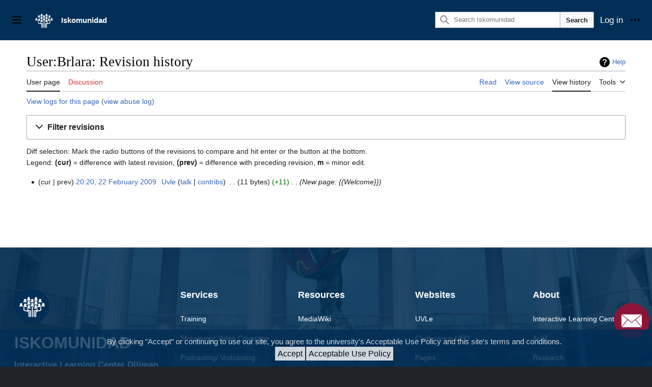

--- FILE ---
content_type: text/html; charset=UTF-8
request_url: https://iskomunidad.upd.edu.ph/index.php?title=User:Brlara&action=history
body_size: 12987
content:
<!DOCTYPE html>
<html class="client-nojs vector-feature-language-in-header-enabled vector-feature-language-in-main-page-header-disabled vector-feature-sticky-header-disabled vector-feature-page-tools-pinned-disabled vector-feature-toc-pinned-clientpref-1 vector-feature-main-menu-pinned-disabled vector-feature-limited-width-clientpref-1 vector-feature-limited-width-content-disabled vector-feature-custom-font-size-clientpref-0 vector-feature-client-preferences-disabled vector-feature-client-prefs-pinned-disabled vector-feature-night-mode-disabled skin-theme-clientpref-day vector-toc-not-available" lang="en" dir="ltr">
<head>
<meta charset="UTF-8">
<title>User:Brlara: Revision history - Iskomunidad</title>
<script>(function(){var className="client-js vector-feature-language-in-header-enabled vector-feature-language-in-main-page-header-disabled vector-feature-sticky-header-disabled vector-feature-page-tools-pinned-disabled vector-feature-toc-pinned-clientpref-1 vector-feature-main-menu-pinned-disabled vector-feature-limited-width-clientpref-1 vector-feature-limited-width-content-disabled vector-feature-custom-font-size-clientpref-0 vector-feature-client-preferences-disabled vector-feature-client-prefs-pinned-disabled vector-feature-night-mode-disabled skin-theme-clientpref-day vector-toc-not-available";var cookie=document.cookie.match(/(?:^|; )iskomunidaddb24_dilc_mwclientpreferences=([^;]+)/);if(cookie){cookie[1].split('%2C').forEach(function(pref){className=className.replace(new RegExp('(^| )'+pref.replace(/-clientpref-\w+$|[^\w-]+/g,'')+'-clientpref-\\w+( |$)'),'$1'+pref+'$2');});}document.documentElement.className=className;}());RLCONF={"wgBreakFrames":false,"wgSeparatorTransformTable":["",""
],"wgDigitTransformTable":["",""],"wgDefaultDateFormat":"dmy","wgMonthNames":["","January","February","March","April","May","June","July","August","September","October","November","December"],"wgRequestId":"181d5f6d1eb34d93a71eed1b","wgCanonicalNamespace":"User","wgCanonicalSpecialPageName":false,"wgNamespaceNumber":2,"wgPageName":"User:Brlara","wgTitle":"Brlara","wgCurRevisionId":1502,"wgRevisionId":0,"wgArticleId":408,"wgIsArticle":false,"wgIsRedirect":false,"wgAction":"history","wgUserName":null,"wgUserGroups":["*"],"wgCategories":[],"wgPageViewLanguage":"en","wgPageContentLanguage":"en","wgPageContentModel":"wikitext","wgRelevantPageName":"User:Brlara","wgRelevantArticleId":408,"wgIsProbablyEditable":false,"wgRelevantPageIsProbablyEditable":false,"wgRestrictionEdit":[],"wgRestrictionMove":[],"wgRelevantUserName":"Brlara","wgPageFormsTargetName":null,"wgPageFormsAutocompleteValues":[],"wgPageFormsAutocompleteOnAllChars":false,"wgPageFormsFieldProperties":[],"wgPageFormsCargoFields":
[],"wgPageFormsDependentFields":[],"wgPageFormsCalendarValues":[],"wgPageFormsCalendarParams":[],"wgPageFormsCalendarHTML":null,"wgPageFormsGridValues":[],"wgPageFormsGridParams":[],"wgPageFormsContLangYes":null,"wgPageFormsContLangNo":null,"wgPageFormsContLangMonths":[],"wgPageFormsHeightForMinimizingInstances":800,"wgPageFormsShowOnSelect":[],"wgPageFormsScriptPath":"/extensions/PageForms","edgValues":null,"wgPageFormsEDSettings":null,"wgAmericanDates":false,"wgMediaViewerOnClick":true,"wgMediaViewerEnabledByDefault":true,"wgVisualEditor":{"pageLanguageCode":"en","pageLanguageDir":"ltr","pageVariantFallbacks":"en"},"wgEditSubmitButtonLabelPublish":false};RLSTATE={"skins.vector.user.styles":"ready","site.styles":"ready","user.styles":"ready","skins.vector.user":"ready","user":"ready","user.options":"loading","mediawiki.interface.helpers.styles":"ready","codex-search-styles":"ready","mediawiki.action.history.styles":"ready","mediawiki.special.changeslist":"ready","mediawiki.helplink":
"ready","oojs-ui-core.styles":"ready","oojs-ui.styles.indicators":"ready","mediawiki.widgets.styles":"ready","oojs-ui-core.icons":"ready","mediawiki.htmlform.ooui.styles":"ready","mediawiki.htmlform.styles":"ready","mediawiki.widgets.DateInputWidget.styles":"ready","mediawiki.pager.styles":"ready","skins.vector.search.codex.styles":"ready","skins.vector.styles":"ready","skins.vector.icons":"ready","jquery.makeCollapsible.styles":"ready","mediawiki.feedlink":"ready","WpArticles.style":"ready","PrivacyPolicy.style":"ready","ext.visualEditor.desktopArticleTarget.noscript":"ready","ext.embedVideo.styles":"ready","ext.addThis":"ready"};RLPAGEMODULES=["mediawiki.action.history","mediawiki.htmlform","jquery.makeCollapsible","mediawiki.htmlform.ooui","mediawiki.widgets.DateInputWidget","site","mediawiki.page.ready","skins.vector.js","WpArticles.script","PrivacyPolicy.script","ext.visualEditor.desktopArticleTarget.init","ext.visualEditor.targetLoader","ext.embedVideo.overlay","ext.smw.purge"];</script>
<script>(RLQ=window.RLQ||[]).push(function(){mw.loader.impl(function(){return["user.options@12s5i",function($,jQuery,require,module){mw.user.tokens.set({"patrolToken":"+\\","watchToken":"+\\","csrfToken":"+\\"});
}];});});</script>
<link rel="stylesheet" href="/load.php?lang=en&amp;modules=PrivacyPolicy.style%7CWpArticles.style%7Ccodex-search-styles%7Cext.addThis%7Cext.embedVideo.styles%7Cext.visualEditor.desktopArticleTarget.noscript%7Cjquery.makeCollapsible.styles%7Cmediawiki.action.history.styles%7Cmediawiki.feedlink%2Chelplink%7Cmediawiki.htmlform.ooui.styles%7Cmediawiki.htmlform.styles%7Cmediawiki.interface.helpers.styles%7Cmediawiki.pager.styles%7Cmediawiki.special.changeslist%7Cmediawiki.widgets.DateInputWidget.styles%7Cmediawiki.widgets.styles%7Coojs-ui-core.icons%2Cstyles%7Coojs-ui.styles.indicators%7Cskins.vector.icons%2Cstyles%7Cskins.vector.search.codex.styles&amp;only=styles&amp;skin=vector-2022">
<script async="" src="/load.php?lang=en&amp;modules=startup&amp;only=scripts&amp;raw=1&amp;skin=vector-2022"></script>
<meta name="ResourceLoaderDynamicStyles" content="">
<link rel="stylesheet" href="/load.php?lang=en&amp;modules=site.styles&amp;only=styles&amp;skin=vector-2022">
<meta name="generator" content="MediaWiki 1.42.3">
<meta name="robots" content="noindex,nofollow,max-image-preview:standard">
<meta name="format-detection" content="telephone=no">
<meta name="twitter:card" content="summary_large_image">
<meta name="viewport" content="width=device-width, initial-scale=1.0, user-scalable=yes, minimum-scale=0.25, maximum-scale=5.0">
<link rel="alternate" type="application/rdf+xml" title="User:Brlara" href="/index.php?title=Special:ExportRDF/User:Brlara&amp;xmlmime=rdf">
<link rel="apple-touch-icon" href="/resources/assets/logo-iskomunidad-apple-touch.png">
<link rel="icon" href="/resources/assets/logo-iskomunidad-favicon.ico">
<link rel="search" type="application/opensearchdescription+xml" href="/opensearch_desc.php" title="Iskomunidad (en)">
<link rel="EditURI" type="application/rsd+xml" href="https://iskomunidad.upd.edu.ph/api.php?action=rsd">
<link rel="alternate" type="application/atom+xml" title="&quot;User:Brlara&quot; Atom feed" href="/index.php?title=User:Brlara&amp;feed=atom&amp;action=history">
<link rel="alternate" type="application/atom+xml" title="Iskomunidad Atom feed" href="/index.php?title=Special:RecentChanges&amp;feed=atom">
<meta property="og:title" content="User:Brlara">
<meta property="og:site_name" content="Iskomunidad">
<meta property="og:url" content="https://iskomunidad.upd.edu.ph/index.php?title=User:Brlara">
<meta property="og:image" content="https://iskomunidad.upd.edu.ph/resources/assets/logo-iskomunidad.png">
<meta property="article:modified_time" content="2009-02-22T12:20:13Z">
<meta property="article:published_time" content="2009-02-22T12:20:13Z">
<script type="application/ld+json">{"@context":"http:\/\/schema.org","@type":"Article","name":"User:Brlara: Revision history - Iskomunidad","headline":"User:Brlara: Revision history - Iskomunidad","mainEntityOfPage":"User:Brlara: Revision history","identifier":"https:\/\/iskomunidad.upd.edu.ph\/index.php?title=User:Brlara","url":"https:\/\/iskomunidad.upd.edu.ph\/index.php?title=User:Brlara","dateModified":"2009-02-22T12:20:13Z","datePublished":"2009-02-22T12:20:13Z","image":{"@type":"ImageObject","url":"https:\/\/iskomunidad.upd.edu.ph\/resources\/assets\/logo-iskomunidad.png"},"author":{"@type":"Organization","name":"Iskomunidad","url":"https:\/\/iskomunidad.upd.edu.ph","logo":{"@type":"ImageObject","url":"https:\/\/iskomunidad.upd.edu.ph\/resources\/assets\/logo-iskomunidad.png","caption":"Iskomunidad"}},"publisher":{"@type":"Organization","name":"Iskomunidad","url":"https:\/\/iskomunidad.upd.edu.ph","logo":{"@type":"ImageObject","url":"https:\/\/iskomunidad.upd.edu.ph\/resources\/assets\/logo-iskomunidad.png","caption":"Iskomunidad"}},"potentialAction":{"@type":"SearchAction","target":"https:\/\/iskomunidad.upd.edu.ph\/index.php?title=Special:Search&search={search_term}","query-input":"required name=search_term"}}</script>
</head>
<body class="skin-vector skin-vector-search-vue mediawiki ltr sitedir-ltr mw-hide-empty-elt ns-2 ns-subject page-User_Brlara rootpage-User_Brlara skin-vector-2022 action-history skin--responsive"><a class="mw-jump-link" href="#bodyContent">Jump to content</a>
<div class="main-page-container"> 
<div class="main-header-container">
	<header class="vector-header mw-header">
		<div class="vector-header-start">
			<nav class="vector-main-menu-landmark" aria-label="Site" role="navigation">
				
<div id="vector-main-menu-dropdown" class="vector-dropdown vector-main-menu-dropdown vector-button-flush-left vector-button-flush-right"  >
	<input type="checkbox" id="vector-main-menu-dropdown-checkbox" role="button" aria-haspopup="true" data-event-name="ui.dropdown-vector-main-menu-dropdown" class="vector-dropdown-checkbox "  aria-label="Main menu"  >
	<label id="vector-main-menu-dropdown-label" for="vector-main-menu-dropdown-checkbox" class="vector-dropdown-label cdx-button cdx-button--fake-button cdx-button--fake-button--enabled cdx-button--weight-quiet cdx-button--icon-only " aria-hidden="true"  ><span class="vector-icon mw-ui-icon-menu mw-ui-icon-wikimedia-menu"></span>

<span class="vector-dropdown-label-text">Main menu</span>
	</label>
	<div class="vector-dropdown-content">


				<div id="vector-main-menu-unpinned-container" class="vector-unpinned-container">
		
<div id="vector-main-menu" class="vector-main-menu vector-pinnable-element">
	<div
	class="vector-pinnable-header vector-main-menu-pinnable-header vector-pinnable-header-unpinned"
	data-feature-name="main-menu-pinned"
	data-pinnable-element-id="vector-main-menu"
	data-pinned-container-id="vector-main-menu-pinned-container"
	data-unpinned-container-id="vector-main-menu-unpinned-container"
>
	<div class="vector-pinnable-header-label">Main menu</div>
	<button class="vector-pinnable-header-toggle-button vector-pinnable-header-pin-button" data-event-name="pinnable-header.vector-main-menu.pin">move to sidebar</button>
	<button class="vector-pinnable-header-toggle-button vector-pinnable-header-unpin-button" data-event-name="pinnable-header.vector-main-menu.unpin">hide</button>
</div>

	
<div id="p-navigation" class="vector-menu mw-portlet mw-portlet-navigation"  >
	<div class="vector-menu-heading">
		Navigation
	</div>
	<div class="vector-menu-content">
		
		<ul class="vector-menu-content-list">
			
			<li id="n-mainpage-description" class="mw-list-item"><a href="/index.php?title=Main_Page" title="Visit the main page [z]" accesskey="z"><span>Main page</span></a></li><li id="n-portal" class="mw-list-item"><a href="/index.php?title=Iskomunidad:Community_portal" title="About the project, what you can do, where to find things"><span>Community portal</span></a></li><li id="n-Contributor&#039;s-Page" class="mw-list-item"><a href="/index.php?title=Iskwiki:Contributors_Page"><span>Contributor&#039;s Page</span></a></li><li id="n-Flipbook" class="mw-list-item"><a href="https://flipbook.upd.edu.ph/" rel="nofollow"><span>Flipbook</span></a></li><li id="n-Directories" class="mw-list-item"><a href="/index.php?title=Category:Directories"><span>Directories</span></a></li><li id="n-Catalogs" class="mw-list-item"><a href="/index.php?title=Category:Catalogs"><span>Catalogs</span></a></li><li id="n-Theses" class="mw-list-item"><a href="/index.php?title=List_of_Theses"><span>Theses</span></a></li><li id="n-Help-Support" class="mw-list-item"><a href="/index.php?title=Help_Support"><span>Help Support</span></a></li>
		</ul>
		
	</div>
</div>

	
	
<div id="p-Getting_Started" class="vector-menu mw-portlet mw-portlet-Getting_Started"  >
	<div class="vector-menu-heading">
		Getting Started
	</div>
	<div class="vector-menu-content">
		
		<ul class="vector-menu-content-list">
			
			<li id="n-Create-a-New-Page" class="mw-list-item"><a href="/index.php?title=How_to_Create_a_Page"><span>Create a New Page</span></a></li><li id="n-Basic-Formatting" class="mw-list-item"><a href="/index.php?title=Basic_Formatting"><span>Basic Formatting</span></a></li><li id="n-Create-Events-and-Announcements" class="mw-list-item"><a href="/index.php?title=Events_and_Announcements"><span>Create Events and Announcements</span></a></li><li id="n-Flibook-Tutorial" class="mw-list-item"><a href="/index.php?title=Flipbook"><span>Flibook Tutorial</span></a></li>
		</ul>
		
	</div>
</div>

	
<div id="vector-main-menu" class="vector-menu "  >
	<div class="vector-menu-heading">
		
	</div>
	<div class="vector-menu-content">
		
		<ul class="vector-menu-content-list">
			
			
		</ul>
		
	</div>
</div>

</div>

				</div>

	</div>
</div>

		</nav>
			
<a href="/index.php?title=Main_Page" class="mw-logo">
	<img class="mw-logo-icon" src="/resources/assets/logo-iskomunidad.png" alt="" aria-hidden="true" height="50" width="50">
	<span class="mw-logo-container">
		<strong class="mw-logo-wordmark">Iskomunidad</strong>
	</span>
</a>

		</div>
		<div class="vector-header-end">
			
<div id="p-search" role="search" class="vector-search-box-vue  vector-search-box-collapses vector-search-box-show-thumbnail vector-search-box-auto-expand-width vector-search-box">
	<a href="/index.php?title=Special:Search" class="cdx-button cdx-button--fake-button cdx-button--fake-button--enabled cdx-button--weight-quiet cdx-button--icon-only search-toggle" id="" title="Search Iskomunidad [f]" accesskey="f"><span class="vector-icon mw-ui-icon-search mw-ui-icon-wikimedia-search"></span>

<span>Search</span>
	</a>
	<div class="vector-typeahead-search-container">
		<div class="cdx-typeahead-search cdx-typeahead-search--show-thumbnail cdx-typeahead-search--auto-expand-width">
			<form action="/index.php" id="searchform" class="cdx-search-input cdx-search-input--has-end-button">
				<div id="simpleSearch" class="cdx-search-input__input-wrapper"  data-search-loc="header-moved">
					<div class="cdx-text-input cdx-text-input--has-start-icon">
						<input
							class="cdx-text-input__input"
							 type="search" name="search" placeholder="Search Iskomunidad" aria-label="Search Iskomunidad" autocapitalize="sentences" title="Search Iskomunidad [f]" accesskey="f" id="searchInput"
							>
						<span class="cdx-text-input__icon cdx-text-input__start-icon"></span>
					</div>
					<input type="hidden" name="title" value="Special:Search">
				</div>
				<button class="cdx-button cdx-search-input__end-button">Search</button>
			</form>
		</div>
	</div>
</div>


			<nav class="vector-user-links vector-user-links-wide" aria-label="Personal tools" role="navigation" >
	<div class="vector-user-links-main">
	
<div id="p-vector-user-menu-preferences" class="vector-menu mw-portlet emptyPortlet"  >
	<div class="vector-menu-content">
		
		<ul class="vector-menu-content-list">
			
			
		</ul>
		
	</div>
</div>

	
<div id="p-vector-user-menu-userpage" class="vector-menu mw-portlet emptyPortlet"  >
	<div class="vector-menu-content">
		
		<ul class="vector-menu-content-list">
			
			
		</ul>
		
	</div>
</div>

	<nav class="vector-client-prefs-landmark" aria-label="Appearance">
		
		
	</nav>
	
<div id="p-vector-user-menu-notifications" class="vector-menu mw-portlet emptyPortlet"  >
	<div class="vector-menu-content">
		
		<ul class="vector-menu-content-list">
			
			
		</ul>
		
	</div>
</div>

	
<div id="p-vector-user-menu-overflow" class="vector-menu mw-portlet"  >
	<div class="vector-menu-content">
		
		<ul class="vector-menu-content-list">
			<li id="pt-login-2" class="user-links-collapsible-item mw-list-item user-links-collapsible-item"><a data-mw="interface" href="/index.php?title=Special:UserLogin&amp;returnto=User%3ABrlara&amp;returntoquery=action%3Dhistory" title="You are encouraged to log in; however, it is not mandatory [o]" accesskey="o" class=""><span>Log in</span></a>
</li>

			
		</ul>
		
	</div>
</div>

	</div>
	
<div id="vector-user-links-dropdown" class="vector-dropdown vector-user-menu vector-button-flush-right vector-user-menu-logged-out"  title="More options" >
	<input type="checkbox" id="vector-user-links-dropdown-checkbox" role="button" aria-haspopup="true" data-event-name="ui.dropdown-vector-user-links-dropdown" class="vector-dropdown-checkbox "  aria-label="Personal tools"  >
	<label id="vector-user-links-dropdown-label" for="vector-user-links-dropdown-checkbox" class="vector-dropdown-label cdx-button cdx-button--fake-button cdx-button--fake-button--enabled cdx-button--weight-quiet cdx-button--icon-only " aria-hidden="true"  ><span class="vector-icon mw-ui-icon-ellipsis mw-ui-icon-wikimedia-ellipsis"></span>

<span class="vector-dropdown-label-text">Personal tools</span>
	</label>
	<div class="vector-dropdown-content">


		
<div id="p-personal" class="vector-menu mw-portlet mw-portlet-personal"  title="User menu" >
	<div class="vector-menu-content">
		
		<ul class="vector-menu-content-list">
			
			<li id="pt-login" class="user-links-collapsible-item mw-list-item"><a href="/index.php?title=Special:UserLogin&amp;returnto=User%3ABrlara&amp;returntoquery=action%3Dhistory" title="You are encouraged to log in; however, it is not mandatory [o]" accesskey="o"><span class="vector-icon mw-ui-icon-logIn mw-ui-icon-wikimedia-logIn"></span> <span>Log in</span></a></li>
		</ul>
		
	</div>
</div>

	
	</div>
</div>

</nav>

		</div>
	</header>
</div>
<div class="mw-page-container">
	<div class="mw-page-container-inner">
		<div class="vector-sitenotice-container">
			<div id="siteNotice"></div>
		</div>
		<div class="vector-column-start">
			<div class="vector-main-menu-container">
		<div id="mw-navigation">
			<nav id="mw-panel" class="vector-main-menu-landmark" aria-label="Site" role="navigation">
				<div id="vector-main-menu-pinned-container" class="vector-pinned-container">
				
				</div>
		</nav>
		</div>
	</div>
</div>
		<div class="mw-content-container">
			<main id="content" class="mw-body" role="main">
				<header class="mw-body-header vector-page-titlebar">
					<h1 id="firstHeading" class="firstHeading mw-first-heading">User:Brlara: Revision history</h1>
						<div class="mw-indicators">
		<div id="mw-indicator-mw-helplink" class="mw-indicator"><a href="https://meta.wikimedia.org/wiki/Special:MyLanguage/Help:Page_history" target="_blank" class="mw-helplink">Help</a></div>
		</div>
</header>
				<div class="vector-page-toolbar">
					<div class="vector-page-toolbar-container">
						<div id="left-navigation">
							<nav aria-label="Namespaces">
								
<div id="p-associated-pages" class="vector-menu vector-menu-tabs mw-portlet mw-portlet-associated-pages"  >
	<div class="vector-menu-content">
		
		<ul class="vector-menu-content-list">
			
			<li id="ca-nstab-user" class="selected vector-tab-noicon mw-list-item"><a href="/index.php?title=User:Brlara" title="View the user page [c]" accesskey="c"><span>User page</span></a></li><li id="ca-talk" class="new vector-tab-noicon mw-list-item"><a href="/index.php?title=User_talk:Brlara&amp;action=edit&amp;redlink=1" rel="discussion" title="Discussion about the content page (page does not exist) [t]" accesskey="t"><span>Discussion</span></a></li>
		</ul>
		
	</div>
</div>

								
<div id="p-variants" class="vector-dropdown emptyPortlet"  >
	<input type="checkbox" id="p-variants-checkbox" role="button" aria-haspopup="true" data-event-name="ui.dropdown-p-variants" class="vector-dropdown-checkbox " aria-label="Change language variant"   >
	<label id="p-variants-label" for="p-variants-checkbox" class="vector-dropdown-label cdx-button cdx-button--fake-button cdx-button--fake-button--enabled cdx-button--weight-quiet" aria-hidden="true"  ><span class="vector-dropdown-label-text">English</span>
	</label>
	<div class="vector-dropdown-content">


					
<div id="p-variants" class="vector-menu mw-portlet mw-portlet-variants emptyPortlet"  >
	<div class="vector-menu-content">
		
		<ul class="vector-menu-content-list">
			
			
		</ul>
		
	</div>
</div>

				
	</div>
</div>

							</nav>
						</div>
						<div id="right-navigation" class="vector-collapsible">
							<nav aria-label="Views">
								
<div id="p-views" class="vector-menu vector-menu-tabs mw-portlet mw-portlet-views"  >
	<div class="vector-menu-content">
		
		<ul class="vector-menu-content-list">
			
			<li id="ca-view" class="vector-tab-noicon mw-list-item"><a href="/index.php?title=User:Brlara"><span>Read</span></a></li><li id="ca-viewsource" class="vector-tab-noicon mw-list-item"><a href="/index.php?title=User:Brlara&amp;action=edit" title="This page is protected.&#10;You can view its source [e]" accesskey="e"><span>View source</span></a></li><li id="ca-history" class="selected vector-tab-noicon mw-list-item"><a href="/index.php?title=User:Brlara&amp;action=history" title="Past revisions of this page [h]" accesskey="h"><span>View history</span></a></li>
		</ul>
		
	</div>
</div>

							</nav>
				
							<nav class="vector-page-tools-landmark" aria-label="Page tools">
								
<div id="vector-page-tools-dropdown" class="vector-dropdown vector-page-tools-dropdown"  >
	<input type="checkbox" id="vector-page-tools-dropdown-checkbox" role="button" aria-haspopup="true" data-event-name="ui.dropdown-vector-page-tools-dropdown" class="vector-dropdown-checkbox "  aria-label="Tools"  >
	<label id="vector-page-tools-dropdown-label" for="vector-page-tools-dropdown-checkbox" class="vector-dropdown-label cdx-button cdx-button--fake-button cdx-button--fake-button--enabled cdx-button--weight-quiet" aria-hidden="true"  ><span class="vector-dropdown-label-text">Tools</span>
	</label>
	<div class="vector-dropdown-content">


									<div id="vector-page-tools-unpinned-container" class="vector-unpinned-container">
						
<div id="vector-page-tools" class="vector-page-tools vector-pinnable-element">
	<div
	class="vector-pinnable-header vector-page-tools-pinnable-header vector-pinnable-header-unpinned"
	data-feature-name="page-tools-pinned"
	data-pinnable-element-id="vector-page-tools"
	data-pinned-container-id="vector-page-tools-pinned-container"
	data-unpinned-container-id="vector-page-tools-unpinned-container"
>
	<div class="vector-pinnable-header-label">Tools</div>
	<button class="vector-pinnable-header-toggle-button vector-pinnable-header-pin-button" data-event-name="pinnable-header.vector-page-tools.pin">move to sidebar</button>
	<button class="vector-pinnable-header-toggle-button vector-pinnable-header-unpin-button" data-event-name="pinnable-header.vector-page-tools.unpin">hide</button>
</div>

	
<div id="p-cactions" class="vector-menu mw-portlet mw-portlet-cactions vector-has-collapsible-items"  title="More options" >
	<div class="vector-menu-heading">
		Actions
	</div>
	<div class="vector-menu-content">
		
		<ul class="vector-menu-content-list">
			
			<li id="ca-more-view" class="vector-more-collapsible-item mw-list-item"><a href="/index.php?title=User:Brlara"><span>Read</span></a></li><li id="ca-more-viewsource" class="vector-more-collapsible-item mw-list-item"><a href="/index.php?title=User:Brlara&amp;action=edit"><span>View source</span></a></li><li id="ca-more-history" class="selected vector-more-collapsible-item mw-list-item"><a href="/index.php?title=User:Brlara&amp;action=history"><span>View history</span></a></li><li id="ca-purge" class="is-disabled mw-list-item"><a href="/index.php?title=User:Brlara&amp;action=purge"><span>Refresh</span></a></li>
		</ul>
		
	</div>
</div>

<div id="p-tb" class="vector-menu mw-portlet mw-portlet-tb"  >
	<div class="vector-menu-heading">
		General
	</div>
	<div class="vector-menu-content">
		
		<ul class="vector-menu-content-list">
			
			<li id="t-whatlinkshere" class="mw-list-item"><a href="/index.php?title=Special:WhatLinksHere/User:Brlara" title="A list of all wiki pages that link here [j]" accesskey="j"><span>What links here</span></a></li><li id="t-recentchangeslinked" class="mw-list-item"><a href="/index.php?title=Special:RecentChangesLinked/User:Brlara" rel="nofollow" title="Recent changes in pages linked from this page [k]" accesskey="k"><span>Related changes</span></a></li><li id="feedlinks" class="mw-list-item"><a href="/index.php?title=User:Brlara&amp;feed=atom&amp;action=history" id="feed-atom" rel="alternate" type="application/atom+xml" class="feedlink" title="Atom feed for this page"><span>Atom</span></a></li><li id="t-contributions" class="mw-list-item"><a href="/index.php?title=Special:Contributions/Brlara" title="A list of contributions by this user"><span>User contributions</span></a></li><li id="t-log" class="mw-list-item"><a href="/index.php?title=Special:Log/Brlara"><span>Logs</span></a></li><li id="t-userrights" class="mw-list-item"><a href="/index.php?title=Special:UserRights/Brlara"><span>View user groups</span></a></li><li id="t-specialpages" class="mw-list-item"><a href="/index.php?title=Special:SpecialPages" title="A list of all special pages [q]" accesskey="q"><span>Special pages</span></a></li><li id="t-info" class="mw-list-item"><a href="/index.php?title=User:Brlara&amp;action=info" title="More information about this page"><span>Page information</span></a></li><li id="t-cargopagevalueslink" class="mw-list-item"><a href="/index.php?title=User:Brlara&amp;action=pagevalues" rel="cargo-pagevalues"><span>Page values</span></a></li>
		</ul>
		
	</div>
</div>

</div>

									</div>
				
	</div>
</div>

							</nav>
						</div>
					</div>
				</div>
				<div class="vector-column-end">
					<div class="vector-sticky-pinned-container">
						<nav class="vector-page-tools-landmark" aria-label="Page tools">
							<div id="vector-page-tools-pinned-container" class="vector-pinned-container">
				
							</div>
		</nav>
						<nav class="vector-client-prefs-landmark" aria-label="Appearance">
						</nav>
					</div>
				</div>
				<div id="bodyContent" class="vector-body" aria-labelledby="firstHeading" data-mw-ve-target-container>
					<div class="vector-body-before-content">
					
						
					</div>
					<div id="contentSub"><div id="mw-content-subtitle"><div class="mw-history-subtitle"><a href="/index.php?title=Special:Log&amp;page=User%3ABrlara" title="Special:Log">View logs for this page</a> (<a href="/index.php?title=Special:AbuseLog&amp;wpSearchTitle=User%3ABrlara" title="View abuse log for this page">view abuse log</a>)</div></div></div>
					
					
					<div id="mw-content-text" class="mw-body-content"><div class='mw-htmlform-ooui-wrapper oo-ui-layout oo-ui-panelLayout oo-ui-panelLayout-padded oo-ui-panelLayout-framed'><form id='mw-history-searchform' action='/index.php' method='get' enctype='application/x-www-form-urlencoded' class='mw-htmlform mw-htmlform-ooui oo-ui-layout oo-ui-formLayout'><fieldset id='mw-history-search' class='oo-ui-layout oo-ui-labelElement oo-ui-fieldsetLayout mw-collapsibleFieldsetLayout mw-collapsible mw-collapsed'><legend role='button' class='oo-ui-fieldsetLayout-header mw-collapsible-toggle'><span class='oo-ui-iconElement-icon oo-ui-iconElement-noIcon'></span><span class='oo-ui-labelElement-label'>Filter revisions</span><span class='oo-ui-widget oo-ui-widget-enabled oo-ui-iconElement-icon oo-ui-icon-expand oo-ui-iconElement oo-ui-labelElement-invisible oo-ui-iconWidget'>Expand</span><span class='oo-ui-widget oo-ui-widget-enabled oo-ui-iconElement-icon oo-ui-icon-collapse oo-ui-iconElement oo-ui-labelElement-invisible oo-ui-iconWidget'>Collapse</span></legend><div class='oo-ui-fieldsetLayout-group mw-collapsible-content'><div class='oo-ui-widget oo-ui-widget-enabled'><input type="hidden" value="User:Brlara" name="title">
<div data-mw-modules='mediawiki.widgets.DateInputWidget' id='ooui-php-6' class='mw-htmlform-field-HTMLDateTimeField  mw-htmlform-datetime-field mw-htmlform-autoinfuse oo-ui-layout oo-ui-labelElement oo-ui-fieldLayout oo-ui-fieldLayout-align-top' data-ooui='{"_":"mw.htmlform.FieldLayout","fieldWidget":{"tag":"mw-input-date-range-to"},"align":"top","helpInline":true,"$overlay":true,"label":{"html":"To date:"},"classes":["mw-htmlform-field-HTMLDateTimeField"," mw-htmlform-datetime-field","mw-htmlform-autoinfuse"]}'><div class='oo-ui-fieldLayout-body'><span class='oo-ui-fieldLayout-header'><label for='ooui-php-2' class='oo-ui-labelElement-label'>To date:</label></span><div class='oo-ui-fieldLayout-field'><div id='mw-input-date-range-to' class='oo-ui-widget oo-ui-widget-enabled oo-ui-inputWidget oo-ui-textInputWidget oo-ui-textInputWidget-type-text oo-ui-textInputWidget-php mw-widget-dateInputWidget' data-ooui='{"_":"mw.widgets.DateInputWidget","longDisplayFormat":false,"precision":"day","$overlay":true,"placeholder":"YYYY-MM-DD","name":"date-range-to","inputId":"ooui-php-2","required":false}'><input type='date' tabindex='0' name='date-range-to' value='' placeholder='YYYY-MM-DD' id='ooui-php-2' class='oo-ui-inputWidget-input' /><span class='oo-ui-iconElement-icon oo-ui-iconElement-noIcon'></span><span class='oo-ui-indicatorElement-indicator oo-ui-indicatorElement-noIndicator'></span></div></div></div></div><div id='ooui-php-7' class='mw-htmlform-field-HTMLTagFilter mw-htmlform-autoinfuse oo-ui-layout oo-ui-labelElement oo-ui-fieldLayout oo-ui-fieldLayout-align-top' data-ooui='{"_":"mw.htmlform.FieldLayout","fieldWidget":{"tag":"tagfilter"},"align":"top","helpInline":true,"$overlay":true,"label":{"html":"&lt;a href=\"\/index.php?title=Special:Tags\" title=\"Special:Tags\"&gt;Tag&lt;\/a&gt; filter:"},"classes":["mw-htmlform-field-HTMLTagFilter","mw-htmlform-autoinfuse"]}'><div class='oo-ui-fieldLayout-body'><span class='oo-ui-fieldLayout-header'><label for='ooui-php-4' class='oo-ui-labelElement-label'><a href="/index.php?title=Special:Tags" title="Special:Tags">Tag</a> filter:</label></span><div class='oo-ui-fieldLayout-field'><div id='tagfilter' class='oo-ui-widget oo-ui-widget-enabled oo-ui-inputWidget oo-ui-textInputWidget oo-ui-textInputWidget-type-text oo-ui-textInputWidget-php oo-ui-comboBoxInputWidget oo-ui-comboBoxInputWidget-php' data-ooui='{"_":"OO.ui.ComboBoxInputWidget","options":[{"data":"mw-blank","label":"Blanking"},{"data":"mw-manual-revert","label":"Manual revert"},{"data":"mw-new-redirect","label":"New redirect"},{"data":"mw-removed-redirect","label":"Removed redirect"},{"data":"mw-replace","label":"Replaced"},{"data":"mw-reverted","label":"Reverted"},{"data":"mw-rollback","label":"Rollback"},{"data":"mw-undo","label":"Undo"},{"data":"visualeditor","label":"Visual edit"},{"data":"visualeditor-switched","label":"Visual edit: Switched"},{"data":"wikieditor","label":"wikieditor (hidden tag)"}],"$overlay":true,"name":"tagfilter","inputId":"ooui-php-4","required":false}'><input type='text' tabindex='0' name='tagfilter' value='' list='ooui-php-3' id='ooui-php-4' class='oo-ui-inputWidget-input' /><span class='oo-ui-iconElement-icon oo-ui-iconElement-noIcon'></span><span class='oo-ui-indicatorElement-indicator oo-ui-indicatorElement-noIndicator'></span><span class='oo-ui-widget oo-ui-widget-enabled oo-ui-indicatorElement-indicator oo-ui-indicator-down oo-ui-indicatorElement oo-ui-labelElement-invisible oo-ui-indicatorWidget'></span><datalist id='ooui-php-3'><option value='mw-blank'>Blanking</option><option value='mw-manual-revert'>Manual revert</option><option value='mw-new-redirect'>New redirect</option><option value='mw-removed-redirect'>Removed redirect</option><option value='mw-replace'>Replaced</option><option value='mw-reverted'>Reverted</option><option value='mw-rollback'>Rollback</option><option value='mw-undo'>Undo</option><option value='visualeditor'>Visual edit</option><option value='visualeditor-switched'>Visual edit: Switched</option><option value='wikieditor'>wikieditor (hidden tag)</option></datalist></div></div></div></div><div id='ooui-php-8' class='mw-htmlform-field-HTMLCheckField mw-htmlform-hide-if oo-ui-layout oo-ui-labelElement oo-ui-fieldLayout oo-ui-fieldLayout-align-inline' data-ooui='{"_":"mw.htmlform.FieldLayout","fieldWidget":{"tag":"mw-input-tagInvert"},"align":"inline","helpInline":true,"$overlay":true,"label":{"html":"Invert selection"},"condState":{"hide":["===","tagfilter",""]},"classes":["mw-htmlform-field-HTMLCheckField","mw-htmlform-hide-if"]}'><div class='oo-ui-fieldLayout-body'><span class='oo-ui-fieldLayout-field'><span id='mw-input-tagInvert' class='oo-ui-widget oo-ui-widget-enabled oo-ui-inputWidget oo-ui-checkboxInputWidget' data-ooui='{"_":"OO.ui.CheckboxInputWidget","name":"tagInvert","value":"1","inputId":"ooui-php-5","required":false}'><input type='checkbox' tabindex='0' name='tagInvert' value='1' id='ooui-php-5' class='oo-ui-inputWidget-input' /><span class='oo-ui-checkboxInputWidget-checkIcon oo-ui-widget oo-ui-widget-enabled oo-ui-iconElement-icon oo-ui-icon-check oo-ui-iconElement oo-ui-labelElement-invisible oo-ui-iconWidget oo-ui-image-invert'></span></span></span><span class='oo-ui-fieldLayout-header'><label for='ooui-php-5' class='oo-ui-labelElement-label'>Invert selection</label></span></div></div><input id="mw-input-action" name="action" type="hidden" value="history">
<div class="mw-htmlform-submit-buttons">
<span id='ooui-php-9' class='mw-htmlform-submit oo-ui-widget oo-ui-widget-enabled oo-ui-inputWidget oo-ui-buttonElement oo-ui-buttonElement-framed oo-ui-labelElement oo-ui-flaggedElement-primary oo-ui-flaggedElement-progressive oo-ui-buttonInputWidget' data-ooui='{"_":"OO.ui.ButtonInputWidget","type":"submit","value":"Show revisions","label":"Show revisions","flags":["primary","progressive"],"classes":["mw-htmlform-submit"]}'><button type='submit' tabindex='0' value='Show revisions' class='oo-ui-inputWidget-input oo-ui-buttonElement-button'><span class='oo-ui-iconElement-icon oo-ui-iconElement-noIcon oo-ui-image-invert'></span><span class='oo-ui-labelElement-label'>Show revisions</span><span class='oo-ui-indicatorElement-indicator oo-ui-indicatorElement-noIndicator oo-ui-image-invert'></span></button></span></div>
</div></div></fieldset></form></div><div class="mw-history-legend">
<p>Diff selection: Mark the radio buttons of the revisions to compare and hit enter or the button at the bottom.<br />
Legend: <strong>(cur)</strong> = difference with latest revision, <strong>(prev)</strong> = difference with preceding revision, <strong>m</strong> = minor edit.
</p>
</div><form action="/index.php" id="mw-history-compare">
<input type="hidden" value="User:Brlara" name="title">
<div class="mw-history-compareselectedversions">
</div><section id="pagehistory" class="mw-pager-body"><h4 class="mw-index-pager-list-header-first mw-index-pager-list-header">22 February 2009</h4><ul class="mw-contributions-list">
<li data-mw-revid="1502"><span class="mw-history-histlinks mw-changeslist-links"><span><span class="mw-history-histlinks-current">cur</span></span><span><span class="mw-history-histlinks-previous">prev</span></span></span> <span class="mw-changeslist-time">20:20</span><a href="/index.php?title=User:Brlara&amp;oldid=1502" class="mw-changeslist-date" title="User:Brlara">20:20, 22 February 2009</a>‎ <span class='history-user'><a href="/index.php?title=User:Uvle" class="mw-userlink" title="User:Uvle" data-mw-revid="1502"><bdi>Uvle</bdi></a> <span class="mw-usertoollinks mw-changeslist-links"><span><a href="/index.php?title=User_talk:Uvle" class="mw-usertoollinks-talk" title="User talk:Uvle">talk</a></span> <span><a href="/index.php?title=Special:Contributions/Uvle" class="mw-usertoollinks-contribs" title="Special:Contributions/Uvle">contribs</a></span></span></span>‎ <span class="mw-changeslist-separator"></span> <span class="history-size mw-diff-bytes" data-mw-bytes="11">11 bytes</span> <span dir="ltr" class="mw-plusminus-pos mw-diff-bytes" title="11 bytes after change">+11</span>‎ <span class="mw-changeslist-separator"></span>  <span class="comment comment--without-parentheses">New page: {{Welcome}}</span></li>
</ul></section></form>
<div class="printfooter" data-nosnippet="">Retrieved from "<a dir="ltr" href="https://iskomunidad.upd.edu.ph/index.php?title=User:Brlara">https://iskomunidad.upd.edu.ph/index.php?title=User:Brlara</a>"</div></div>
					<div id="catlinks" class="catlinks catlinks-allhidden" data-mw="interface"></div>
				</div>
			</main>
			
		</div>
	</div> 

</div> 
</div>
		<div class="mw-footer-container">
			
<footer id="footer" class="mw-footer" role="contentinfo" >
    <div class="footer-background-overlay"></div>
    

    <div class="custom-footer-container">
        <div class="container custom-footer">

            <div class="main-footer-logo">
                <div class="footer-logo">
                    <img src="/images/iskomunidad-images/isko-logo.png" alt="Interactive Learning Center Diliman Logo">
                    <p>ISKOMUNIDAD</p>
                </div>
                <h5 style="font-size:13pt;">Interactive Learning Center Diliman</h5>
                <span style="font-size:10pt;line-height:1em;">DILC Bldg., corner Apacible St. and Magsaysay Ave., University of the Philippines, Diliman, Quezon City 1101</span>
               <div class="isko-contact-info">
                    <div class="info">
                        <img src="/images/iskomunidad-images/email.png" >
                        <p>ilcdiliman@up.edu.ph</p>
                    </div>
                    <div class="info">
                        <img src="/images/iskomunidad-images/phone-call.png" >
                        <p>(02) 8920 9556</p>
                    </div>
               </div>
              
              
            </div>

            <div class="main-links">

                <div class="services">
                    <ul class="custom-footer-col">
                        <li>Services
                            <li class="custom-footer-row">
                                <a href="https://ilc.upd.edu.ph/training-education-development-and-support" target="_blank">Training</a>
                            </li>
                            <li class="custom-footer-row">
                                <a href="https://iskomunidad.upd.edu.ph/index.php?title=Guidelines_for_video_or_webcast_coverage_by_DILC" target="_blank">Streaming/ Video Coverage</a>
                            </li>
                            <li class="custom-footer-row">
                                <a href="https://iskomunidad.upd.edu.ph/index.php?title=Category:Vodcast" target="_blank">Podcasting/ Vodcasting</a>
                            </li>
                            <li class="custom-footer-row">
                                <a href="https://iskomunidad.upd.edu.ph/index.php?title=Technology_integration_in_teaching_and_learning" target="_blank">Education Tech Consulting</a>
                            </li>
                            <li class="custom-footer-row">
                                <a href="http://ilc.upd.edu.ph/about-internship" target="_blank">Internship/ On-the-Job Training</a>
                            </li>
                        </li>
                    </ul>
                </div>

                <div class="resources">
                    <ul class="custom-footer-col">
                        <li>Resources
                            <li class="custom-footer-row">
                                <a href="https://www.mediawiki.org/wiki/MediaWiki" target="_blank">MediaWiki</a>
                            </li>
                        </li>
                    </ul>
                    
           
                    <ul class="custom-footer-col">
                        <li>Support
                            <li class="custom-footer-row">
                                <a href="https://helpdesk.ilc.upd.edu.ph/" target="_blank">Helpdesk</a>
                            </li>
                            <li class="custom-footer-row">
                                <a href="https://iskomunidad.upd.edu.ph/index.php?title=Category:Tech_Support" target="_blank">FAQs</a>
                            </li>
                        </li>
                    </ul>

                </div>
                
                <div class="websites">
                    <ul class="custom-footer-col">
                        <li>Websites
                            <li class="custom-footer-row">
                                <a href="https://uvle.upd.edu.ph/login/index.php" target="_blank">UVLe</a>
                            </li>
                            <li class="custom-footer-row">
                                <a href="https://conference.upd.edu.ph/" target="_blank">Conference.UPD</a>
                            </li>
                            <li class="custom-footer-row">
                                <a href="https://pages.upd.edu.ph" target="_blank">Pages</a>
                            </li>
                        </li>
                    </ul>
                </div>

                <div class="about">
                    <ul class="custom-footer-col">
                        <li>About
                            <li class="custom-footer-row">
                                <a href="https://ilc.upd.edu.ph/" target="_blank">Interactive Learning Center</a>
                            </li>
                            <li class="custom-footer-row">
                                <a href="https://upd.edu.ph/aup/" target="_blank">AUP</a>
                            </li>
                            <li class="custom-footer-row">
                                <a href="#" target="_blank">Research</a>
                            </li>
                        </li>
                    </ul>

                    <div class="logo-seal">
                     <div class="up-logo">
                        <img src="/images/iskomunidad-images/UP-OfficialSeal.png" alt="UP Logo">
                    </div>
                    <div class="npc-seal">
                        <img src="/images/iskomunidad-images/NPC-Seal.png" alt="NPC Logo">
                    </div>
                    </div>

                  
                </div>

            </div>

        </div>
    </div>
  
    <div class="isko-data">
	<ul id="footer-info">
	<li id="footer-info-viewcount">This page has been accessed 1,035 times.</li>
</ul>

    </div>
    <div class="footer-copyright">  
        <span class="footer-isko" style="font-size:10pt;line-height:1em;">© 2014 -  Copyright Interactive Learning Center Diliman</span>
         
         <div class="privacy">
                <div class="privacy-and-policies">  
                    <a href="https://upd.edu.ph/aup/">Acceptable Use Policy </a>
                    <a style="border-right-color:white " href="https://uvle.upd.edu.ph.dilc.info/local/privacy_notice.php">Privacy Notice</a>
                </div>

                <div class="isko-socials">
                    <a href="https://www.youtube.com/@ILCDiliman">
                        <img class="youtube-logo "  src="/images/iskomunidad-images/youtube.png" alt="youtube-logo">
                    </a> 
                    <a href="https://www.facebook.com/ilcdiliman/">
                        <img src="/images/iskomunidad-images/facebook.png" alt="facebook-logo">
                    </a>
                                    
                    <a href="https://x.com/ilcdiliman">
                        <img src="/images/iskomunidad-images/twitter.png" alt="twitter-logo">
                    </a>
                                    
                </div>
         </div>
         
         
        
    </div>
</footer>

		</div>
<div class="vector-settings" id="p-dock-bottom">
	<ul>
		<li>
		<button class="cdx-button cdx-button--icon-only vector-limited-width-toggle" id=""><span class="vector-icon mw-ui-icon-fullScreen mw-ui-icon-wikimedia-fullScreen"></span>

<span>Toggle limited content width</span>
</button>
</li>
	</ul>
</div>
<div class="support-box">
<div id="contact-wrapper">
    <div class="icontact-box-button">
        <img 
            id="envelope-icon"
            class="icontact-envelope" 
            src="/images/iskomunidad-images/close-mail.png"
            alt="Email envelope icon"
        />
    </div>

    <div id="icontact-box" class="icontact-box contact-box_close">
        <div class="icontact-box-head">
            <div class="head-start">
                <img 
                    class="icontact-envelope" 
                    src="/images/iskomunidad-images/close-mail.png"
                    alt="Email envelope icon"
                />
                <span>Email us</span>
            </div>
            <div class="head-end">
                <img 
                    class="icontact-times" 
                    src="/images/iskomunidad-images/close-button.png"
                    alt="Close icon"
                />
            </div>
        </div>
        <div id="contact-content" class="icontact-box-content">
            <iframe 
                id="helpdesk-frame"
                src="https://helpdesk.ilc.upd.edu.ph/o.php" 
                style="width: 100%; height: 100%; border: none;"
                frameborder="0"
                scrolling="auto">
            </iframe>
        </div>
    </div>
</div>

<script>
document.addEventListener('DOMContentLoaded', function() {
    console.log('DOM loaded');
    
    const contactWrapper = document.getElementById('contact-wrapper');
    const contactButton = document.querySelector('.icontact-box-button');
    const closeButton = document.querySelector('.icontact-times');
    const helpdesk = document.getElementById('helpdesk-frame');
    
    console.log('Contact wrapper found:', !!contactWrapper);
    console.log('Contact button found:', !!contactButton);
    console.log('Close button found:', !!closeButton);
    
    // Function to refresh the iframe
    function refreshWidget() {
        if (helpdesk) {
            console.log('Refreshing widget...');
            const timestamp = new Date().getTime();
            helpdesk.src = 'https://helpdesk.ilc.upd.edu.ph/o.php?t=' + timestamp;
        }
    }
    
    if (contactButton) {
        
        contactButton.addEventListener('click', function() {
            const contactBox = document.getElementById('icontact-box');
            if (contactBox.classList.contains('contact-box_close')) {
                contactBox.classList.remove('contact-box_close');
             
                setTimeout(refreshWidget, 300);
            } else {
                contactBox.classList.add('contact-box_close');
            }
        });
    }
    
    if (closeButton) {
        closeButton.addEventListener('click', function() {
            const contactBox = document.getElementById('icontact-box');
            contactBox.classList.add('contact-box_close');
        });
    }
    
    // Auto-refresh for mobile devices every 2 minutes
    if (window.innerWidth <= 768) {
        console.log('Mobile device detected - enabling auto-refresh');
        setInterval(function() {
            const contactBox = document.getElementById('icontact-box');
            if (contactBox && !contactBox.classList.contains('contact-box_close')) {
                refreshWidget();
            }
        }, 120000); 
    }
    
    document.addEventListener('click', function(e) {
        const contactBox = document.getElementById('icontact-box');
        if (contactWrapper && !contactWrapper.contains(e.target) && 
            contactBox && !contactBox.classList.contains('contact-box_close')) {
            contactBox.classList.add('contact-box_close');
            console.log('Closed by clicking outside');
        }
    });
});
</script></div><script>(RLQ=window.RLQ||[]).push(function(){mw.config.set({"wgBackendResponseTime":438,"wgPageParseReport":{"limitreport":{"cputime":"0.002","walltime":"0.002","ppvisitednodes":{"value":9,"limit":1000000},"postexpandincludesize":{"value":8,"limit":2097152},"templateargumentsize":{"value":0,"limit":2097152},"expansiondepth":{"value":2,"limit":100},"expensivefunctioncount":{"value":0,"limit":100},"unstrip-depth":{"value":0,"limit":20},"unstrip-size":{"value":0,"limit":5000000},"timingprofile":["100.00%    0.000      1 -total"]},"cachereport":{"timestamp":"20260122022255","ttl":86400,"transientcontent":false}}});});</script>
</body>
</html>

--- FILE ---
content_type: text/html; charset=utf-8
request_url: https://helpdesk.ilc.upd.edu.ph/o.php
body_size: 1826
content:
<meta name="viewport" content="width=device-width, initial-scale=1, shrink-to-fit=no">
<link rel="stylesheet" href="/assets/default/ilc-bootstrap/bootstrap.min.css" />
<script type="text/javascript" src="/js/jquery-3.5.1.min.js?fe1d1f8"></script>
<div class="alert alert-danger" style="margin-bottom: 0;padding: 5px;margin:auto 5px 0 5px;" role="alert">
    <p style="margin-bottom:0;font-size:14px;">
        Please fill the blanks.    </p>
</div>
<div id="content" style="overflow:hidden;margin-top:-10px !important;margin-left:5px;">
    <form style="margin-bottom:0px;" id="ticketForm" method="POST" action="o.php" enctype="multipart/form-data">
        <input type="hidden" name="__CSRFToken__" value="99e54698412b013b826c754ad43469215b925f1c" />        <input type="hidden" name="a" value="open">
        <p></p>
        <div class="row" style="margin:0 1px;">
            <select style="margin-bottom:5;border-radius:0;font-size:14px;", class="form-control d-block w-100"
                id="topicId" name="topicId" onchange="javascript:
                    var data = $(':input[name]', '#dynamic-form').serialize();
                    $.ajax(
                      'ajax.php/form/help-topic/' + this.value,
                      {
                        data: data,
                        dataType: 'json',
                        success: function(json) {
                          $('#dynamic-form').empty().append(json.html);
                          $(document.head).append(json.media);
                        }
                      });">
//added new code to make drop down list fit in the container 
//date added 01/16/2026
		<style>
			select.form-control,
			input.form-control  {
				max-width: 100%;
				box-sizing: border-box;
			}
		</style>
//end of code added on 01/16/2026
                <option value="" selected="selected">&mdash; Select a Help Topic &mdash;</option>                
		<option value="25" >Canvas Concerns</option><option value="2" >Feedback</option><option value="1" >General Inquiry</option><option value="14" >Internship Inquiry</option><option value="18" >Iskomunidad Concerns</option><option value="12" >Multimedia</option><option value="13" >OvLe Concerns</option><option value="15" >Pages Concerns</option><option value="10" >Report a Problem</option><option value="11" >Report a Problem / Access Issue</option><option value="16" >UVLe Concerns</option><option value="19" >UVLe Concerns / Account Related</option><option value="21" >UVLe Concerns / Bugs & Errors</option><option value="20" >UVLe Concerns / Course Administration</option><option value="22" >UVLe Concerns / Others</option>            </select>
                    </div>
        <div class="row">
            <div class="col-md-6">
                <input style="margin-bottom:5;border-radius:0;font-size:14px;" type="text" class="form-control"
                    id="_email" name="email" size="40" maxlength="64" placeholder="Email Address" value="">
            </div>
            <div class="col-md-6">
                <input style="margin-bottom:5;border-radius:0;font-size:14px;" class="form-control" type="text"
                    id="_name" name="name" size="40" maxlength="64" placeholder="Full Name" value="">
            </div>
        </div>
                <div class="row" style="margin:0px 1px;">
            <input type="hidden" name="position[]" id="_position" value="4">
            <input type="hidden" name="campus[]" id="_campus" value="13">
            <input type="hidden" name="updunit" id="_updunit" value="N/A">
            <input type="hidden" name="subject" id="_subject" value="Website Ticket">
            <textarea style="width:100%;margin-bottom:5px;max-height:100px;font-size:14px;" name="message"
                placeholder="Details on the reason(s) for opening the ticket."
                class="form-control richtext draft draft-delete" data-draft-namespace="ticket.client"
                data-redactor-uuid="0" data-draft-object-id="id7o9p6losjg" data-draft-original cols="21" rows="8"
                spellcheck="false"></textarea>
        </div>
                <div class="row">
            <div class="col-md-6" style="padding:0;">
                <span class="captcha"><img src="captcha.php" border="0" align="left"></span>
               <br> <br><input id="captcha" type="text" name="captcha" size="6" autocomplete="off"></br>
                <!-- font class="error" style="font-size:14px;">*&nbsp;</font -->
            </div>
        </div>
                <input type="submit" class="form-control"
            style="border-radius: 0px 0px 0px 15px; background-color: #7B1113; color: white;height:35px;"
            value="Create Ticket">
    </form>
</div>


--- FILE ---
content_type: text/html; charset=UTF-8
request_url: https://helpdesk.ilc.upd.edu.ph/assets/default/ilc-bootstrap/bootstrap.min.css
body_size: 4139
content:
<!DOCTYPE html>
<html lang="en_US">

    <head>
        <meta charset="utf-8">
        <meta http-equiv="X-UA-Compatible" content="IE=edge,chrome=1">
        <title>ILC Diliman Helpdesk</title>
        <meta name="description" content="customer support platform">
        <meta name="keywords" content="osTicket, Customer support system, support ticket system">
        <meta name="viewport" content="width=device-width, initial-scale=1">
        <link rel="stylesheet" href="/css/osticket.css?53339df" media="screen" />
        <link rel="stylesheet" href="/assets/default/css/theme.css?53339df" media="screen" />
        <link rel="stylesheet" href="/assets/default/css/print.css?53339df" media="print" />
        <link rel="stylesheet" href="/css/typeahead.css?53339df" media="screen" />
        <link rel="stylesheet" href="/assets/default/css/ilcd-css/header.css" media="screen" />
        <link rel="stylesheet" href="/assets/default/css/ilcd-css/maincontent.css" media="screen" />
        <link rel="stylesheet" href="/assets/default/css/ilcd-css/footer.css" media="screen" />
        <link rel="stylesheet" href="/assets/default/css/ilcd-css/knowledgebased.css" media="screen" />
        <link rel="stylesheet" href="/assets/default/css/ilcd-css/open-ticket.css" media="screen" />
        <link rel="stylesheet" href="/assets/default/css/ilcd-css/check-status.css" media="screen" />
        <link rel="stylesheet" href="/assets/default/css/ilcd-css/login.css" media="screen" />
        <link rel="stylesheet" href="/assets/default/css/ilcd-css/tickets-table.css" media="screen" />
        <link rel="stylesheet" href="/assets/default/css/ilcd-css/profile.css" media="screen" />

        <link type="text/css" href="/css/ui-lightness/jquery-ui-1.13.2.custom.min.css?53339df"
            rel="stylesheet" media="screen" />
        <link rel="stylesheet" href="/css/jquery-ui-timepicker-addon.css?53339df" media="all" />
        <link rel="stylesheet" href="/css/thread.css?53339df" media="screen" />
        <link rel="stylesheet" href="/css/redactor.css?53339df" media="screen" />
        <link type="text/css" rel="stylesheet" href="/css/font-awesome.min.css?53339df" />
        <link type="text/css" rel="stylesheet" href="/css/flags.css?53339df" />
        <link type="text/css" rel="stylesheet" href="/css/rtl.css?53339df" />
        <link type="text/css" rel="stylesheet" href="/css/select2.min.css?53339df" />
        <!-- Favicons ||browser logo -->
        <link rel="icon" type="image/png" href="/images/helpdesk-logo.png" sizes="32x32" />
        <link rel="icon" type="image/png" href="/images/helpdesk-logo.png" sizes="16x16" />
        <script type="text/javascript" src="/js/jquery-3.7.0.min.js?53339df"></script>
        <script type="text/javascript" src="/js/jquery-ui-1.13.2.custom.min.js?53339df"></script>
        <script type="text/javascript" src="/js/jquery-ui-timepicker-addon.js?53339df"></script>
        <script src="/js/osticket.js?53339df"></script>
        <script type="text/javascript" src="/js/filedrop.field.js?53339df"></script>
        <script src="/js/bootstrap-typeahead.js?53339df"></script>
        <script type="text/javascript" src="/js/redactor.min.js?53339df"></script>
        <script type="text/javascript" src="/js/redactor-plugins.js?53339df"></script>
        <script type="text/javascript" src="/js/redactor-osticket.js?53339df"></script>
        <script type="text/javascript" src="/js/select2.min.js?53339df"></script>
        
	<meta name="csrf_token" content="99e54698412b013b826c754ad43469215b925f1c" />
    </head>

    <body>
        <div id="main-container">
            

            <div class="main-header">

    <div id="header">
        <div class="pull-right flush-right">
            <p>
                                        Guest User |
                                            <a style="color: white;" href="/login.php">Sign In</a>
                            </p>
            
        </div>
    </div>

    <div class="nav-header">
        <a class="pull-left" id="logo" href="/index.php"
            title="Support Center">
            <!-- <span class="valign-helper"></span>-->
            <img src="/logo.php" border=0 alt="ILC Diliman Helpdesk">
        </a>

        <!-- Mobile menu toggle button -->
        <button class="mobile-menu-toggle" id="mobileMenuToggle" aria-label="Toggle navigation menu">
            <span class="hamburger-line"></span>
            <span class="hamburger-line"></span>
            <span class="hamburger-line"></span>
        </button>

                    <ul id="nav" class="flush-right">
                <li><a class="active home" href="/index.php">Support Center Home</a></li>
<li><a class=" kb" href="/kb/index.php">FAQs</a></li>
<li><a class=" new" href="/open.php">Open a New Ticket</a></li>
<li><a class=" status" href="/view.php">Check Ticket Status</a></li>
            </ul>
            </div>

    <!--Infinite scroll effect -->
    
</div>

<script>
    document.addEventListener('DOMContentLoaded', function() {
        const mobileMenuToggle = document.getElementById('mobileMenuToggle');
        const nav = document.getElementById('nav');

        if (mobileMenuToggle && nav) {
            mobileMenuToggle.addEventListener('click', function() {
                nav.classList.toggle('mobile-menu-open');
                mobileMenuToggle.classList.toggle('active');
            });

            // Close menu when clicking outside
            document.addEventListener('click', function(event) {
                if (!mobileMenuToggle.contains(event.target) && !nav.contains(event.target)) {
                    nav.classList.remove('mobile-menu-open');
                    mobileMenuToggle.classList.remove('active');
                }
            });

            // Close menu when window is resized to desktop size
            window.addEventListener('resize', function() {
                if (window.innerWidth > 768) {
                    nav.classList.remove('mobile-menu-open');
                    mobileMenuToggle.classList.remove('active');
                }
            });
        }
    });
</script>

            <div class="clear"></div>


            <div id="main-content" style="background-color: white;">

                <div id="landing-page" s>
    <!--Searchbar-->
    <div class="main-content">

        <div class="landing-page-text">
            <h1>Welcome to ILC Diliman Helpdesk</h1>
            <p>This support ticket system assigns a ticket number to your support request. If you already filed a ticket, you may use the number to track the status of your request.</p>
        </div>


                    <div class="search-form">
                <form method="get" action="kb/faq.php">
                    <input type="hidden" name="a" value="search" />
                    <input type="text" name="q" class="search" placeholder="Search our knowledge base" />
                    <button type="submit" class="green button">Search</button>
                </form>
            </div>
        
        
    </div>
        </div>

    <!--FAQs-->

    <div class="faq-section ">
    <!--
            <div class="front-page-button ">
            <p>
                                    <a href="open.php" style="display:block" class="blue button">Open a New Ticket</a>
            </p>
                <p>
            <a href="view.php" style="display:block" class="green button">
                Check Ticket Status</a>
        </p>
        </div>
    
-->

    <div class="content">        <section>
            <div class="header">Featured Questions</div>
                        <div><a
                    href="/kb/faq.php?id=1">How do I acquire an account for UVLe?</a>
            </div>
                        <div><a
                    href="/kb/faq.php?id=2">How to enroll in a course?</a>
            </div>
                        <div><a
                    href="/kb/faq.php?id=15">How to login in Iskomunidad?</a>
            </div>
                        <div><a
                    href="/kb/faq.php?id=21">What account do we need to access Pages?</a>
            </div>
                    </section>
            </div>

</div>
    <div class="clear"></div>

    <!--
    <div>
                    <br /><br />
                </div>
        -->

</div>

        </div>
        </div>
        <div id="footer">
            <img class="footer-divider" src="/images/ilc-images/divider.png" alt="">
            <div class="container footer-content">
                <div class="services">
                    <img src="/images/ilc-images/helpdesk-logo.png" alt="">
                    <ul>
                        <li>
                            <b>Address: </b>DILC Bldg., corner Apacible St. and Magsaysay Ave., University of the
                            Philippines,
                            Diliman, Quezon City
                            1101</li>
                        <div>
                            <li><img src="/images/ilc-images/mail.png" alt=""> <b>Email: </b> ilcdiliman@up.edu.ph</li>
                            <li>ilcdhelpdesk.upd@up.edu.ph</li>
                        </div>

                        <li><img src="/images/ilc-images/telephone.png" alt=""><b>Contact: </b> (02) 8920 9556
                        </li>

                    </ul>

                </div>

    </--added for Agreement Policy footer START--/>
                <div id="agreement" class="agreement-policy" style="left:0; right:0; width:100% ; background-color: #004522; opacity:0.8; padding: 1rem; position: fixed;bottom:0;z-index:100000;">
                    <p style="font-size:11pt ;color:#ffff">
                        By clicking "Accept" or continuing to use our site, 
                        you agree to the university's Acceptable Use Policy and this site's terms and conditions.
                    </p>
                    <span id="accept" type="submit" class="clickabla" style="font-size:11pt ;color:#ffff; height:3rem;width:6rem;background-color:#F3AA2c;color:#fff;margin:0;padding:.3rem;cursor:pointer; border-radius:5px;padding:5px;">
                    Accept
                    </span>
                    
                    </--added for hiding footer START--/>

                    <script>
                    const footer = document.getElementById('agreement');
                    const hideBtn = document.getElementById('accept');

   
                    if (localStorage.getItem('acceptHidden') === 'true') {
                     footer.style.display = 'none';
    }

    
                    hideBtn.addEventListener('click', () => {
                    footer.style.display = 'none';
                    localStorage.setItem('acceptHidden', 'true');
                        });
                    </script>


                    </--added for hiding footer END--/>

                    <a href="https://upd.edu.ph/aup/" target="_blank" class="btn-uap" style="font-size:11pt ;color:#ffff; height:3rem;width:6rem;background-color:#F3AA2c;color:#fff;margin:0;margin-left:2px;padding:.3rem;cursor:pointer;  border-radius:5px;padding:5px; text-decoration:none">
                        Acceptable Use Policy
                    </a>
                </div>
     </--added for Agreement Policy footer END--/>

                    <div class="services">
                    <h3>Services</h3>
                    <ul>
                        <li><a href="https://ilc.upd.edu.ph/training-education-development-and-support/">Training</a>
                        </li>
                        <li><a
                                href="https://iskomunidad.upd.edu.ph/index.php?title=Guidelines_for_video_or_webcast_coverage_by_DILC">
                                Streaming/ Video Coverage</a></li>
                        <li><a href="https://iskomunidad.upd.edu.ph/index.php?title=Category:Vodcast"> Podcasting/
                                Vodcasting</a></li>
                        <li><a
                                href="https://iskomunidad.upd.edu.ph/index.php?title=Technology_integration_in_teaching_and_learning">
                                Education Tech Consulting</a></li>
                        <li><a href="https://ilc.upd.edu.ph/about-internship/">Internship/ On-the-Job Training</a> </li>

                    </ul>
                </div>
                <div class="services">
                    <h3>Websites</h3>
                    <ul>
                        <li><a href="https://uvle.upd.edu.ph/">UVLe</a></li>
                        <li><a href="https://dev.conference.dilc.info/"> Conference.UPD</a></li>
                        <li><a href="https://new-pages.upd.edu.ph/">Pages</a></li>
                        <li><a href="https://iskomunidad.upd.edu.ph/index.php?title=Main_Page">Iskomunidad</a></li>
                    </ul>
                    <div class="social-media-acc">

                        <a href=""><img src="/images/ilc-images/facebook.png" alt=""></a>
                        <a href="https://x.com/ilcdiliman"><img src="/images/ilc-images/instagram.png"
                                alt=""></a>
                        <a href="https://www.youtube.com/c/ILCDiliman"> <img
                                src="/images/ilc-images/twitter.png" alt=""></a>
                    </div>
                </div>

                <div class="services">
                    <div class ="dpo-seal-logo">
                    <img src="/images/ilc-images/DPO-seal.png" alt="DPO Seal">
                    </div>
                </div>



            </div>



            <p>Copyright &copy; 2026                ILC Diliman Helpdesk -
                All rights reserved.</p>
            <!-- <a id="poweredBy" href="https://osticket.com" target="_blank">Helpdesk software - powered by osTicket</a>-->
        </div>
        <div id="overlay"></div>
        <div id="loading">
            <h4>Please Wait!</h4>
            <p>Please wait... it will take a second!</p>
        </div>
                <script type="text/javascript">
            getConfig().resolve({"html_thread":true,"lang":"en_US","short_lang":"en","has_rtl":false,"primary_language":"en-US","secondary_languages":[],"path":"\/"});
        </script>
        </body>

        </html>


--- FILE ---
content_type: text/html; charset=UTF-8
request_url: https://helpdesk.ilc.upd.edu.ph/js/jquery-3.5.1.min.js?fe1d1f8
body_size: 4139
content:
<!DOCTYPE html>
<html lang="en_US">

    <head>
        <meta charset="utf-8">
        <meta http-equiv="X-UA-Compatible" content="IE=edge,chrome=1">
        <title>ILC Diliman Helpdesk</title>
        <meta name="description" content="customer support platform">
        <meta name="keywords" content="osTicket, Customer support system, support ticket system">
        <meta name="viewport" content="width=device-width, initial-scale=1">
        <link rel="stylesheet" href="/css/osticket.css?53339df" media="screen" />
        <link rel="stylesheet" href="/assets/default/css/theme.css?53339df" media="screen" />
        <link rel="stylesheet" href="/assets/default/css/print.css?53339df" media="print" />
        <link rel="stylesheet" href="/css/typeahead.css?53339df" media="screen" />
        <link rel="stylesheet" href="/assets/default/css/ilcd-css/header.css" media="screen" />
        <link rel="stylesheet" href="/assets/default/css/ilcd-css/maincontent.css" media="screen" />
        <link rel="stylesheet" href="/assets/default/css/ilcd-css/footer.css" media="screen" />
        <link rel="stylesheet" href="/assets/default/css/ilcd-css/knowledgebased.css" media="screen" />
        <link rel="stylesheet" href="/assets/default/css/ilcd-css/open-ticket.css" media="screen" />
        <link rel="stylesheet" href="/assets/default/css/ilcd-css/check-status.css" media="screen" />
        <link rel="stylesheet" href="/assets/default/css/ilcd-css/login.css" media="screen" />
        <link rel="stylesheet" href="/assets/default/css/ilcd-css/tickets-table.css" media="screen" />
        <link rel="stylesheet" href="/assets/default/css/ilcd-css/profile.css" media="screen" />

        <link type="text/css" href="/css/ui-lightness/jquery-ui-1.13.2.custom.min.css?53339df"
            rel="stylesheet" media="screen" />
        <link rel="stylesheet" href="/css/jquery-ui-timepicker-addon.css?53339df" media="all" />
        <link rel="stylesheet" href="/css/thread.css?53339df" media="screen" />
        <link rel="stylesheet" href="/css/redactor.css?53339df" media="screen" />
        <link type="text/css" rel="stylesheet" href="/css/font-awesome.min.css?53339df" />
        <link type="text/css" rel="stylesheet" href="/css/flags.css?53339df" />
        <link type="text/css" rel="stylesheet" href="/css/rtl.css?53339df" />
        <link type="text/css" rel="stylesheet" href="/css/select2.min.css?53339df" />
        <!-- Favicons ||browser logo -->
        <link rel="icon" type="image/png" href="/images/helpdesk-logo.png" sizes="32x32" />
        <link rel="icon" type="image/png" href="/images/helpdesk-logo.png" sizes="16x16" />
        <script type="text/javascript" src="/js/jquery-3.7.0.min.js?53339df"></script>
        <script type="text/javascript" src="/js/jquery-ui-1.13.2.custom.min.js?53339df"></script>
        <script type="text/javascript" src="/js/jquery-ui-timepicker-addon.js?53339df"></script>
        <script src="/js/osticket.js?53339df"></script>
        <script type="text/javascript" src="/js/filedrop.field.js?53339df"></script>
        <script src="/js/bootstrap-typeahead.js?53339df"></script>
        <script type="text/javascript" src="/js/redactor.min.js?53339df"></script>
        <script type="text/javascript" src="/js/redactor-plugins.js?53339df"></script>
        <script type="text/javascript" src="/js/redactor-osticket.js?53339df"></script>
        <script type="text/javascript" src="/js/select2.min.js?53339df"></script>
        
	<meta name="csrf_token" content="99e54698412b013b826c754ad43469215b925f1c" />
    </head>

    <body>
        <div id="main-container">
            

            <div class="main-header">

    <div id="header">
        <div class="pull-right flush-right">
            <p>
                                        Guest User |
                                            <a style="color: white;" href="/login.php">Sign In</a>
                            </p>
            
        </div>
    </div>

    <div class="nav-header">
        <a class="pull-left" id="logo" href="/index.php"
            title="Support Center">
            <!-- <span class="valign-helper"></span>-->
            <img src="/logo.php" border=0 alt="ILC Diliman Helpdesk">
        </a>

        <!-- Mobile menu toggle button -->
        <button class="mobile-menu-toggle" id="mobileMenuToggle" aria-label="Toggle navigation menu">
            <span class="hamburger-line"></span>
            <span class="hamburger-line"></span>
            <span class="hamburger-line"></span>
        </button>

                    <ul id="nav" class="flush-right">
                <li><a class="active home" href="/index.php">Support Center Home</a></li>
<li><a class=" kb" href="/kb/index.php">FAQs</a></li>
<li><a class=" new" href="/open.php">Open a New Ticket</a></li>
<li><a class=" status" href="/view.php">Check Ticket Status</a></li>
            </ul>
            </div>

    <!--Infinite scroll effect -->
    
</div>

<script>
    document.addEventListener('DOMContentLoaded', function() {
        const mobileMenuToggle = document.getElementById('mobileMenuToggle');
        const nav = document.getElementById('nav');

        if (mobileMenuToggle && nav) {
            mobileMenuToggle.addEventListener('click', function() {
                nav.classList.toggle('mobile-menu-open');
                mobileMenuToggle.classList.toggle('active');
            });

            // Close menu when clicking outside
            document.addEventListener('click', function(event) {
                if (!mobileMenuToggle.contains(event.target) && !nav.contains(event.target)) {
                    nav.classList.remove('mobile-menu-open');
                    mobileMenuToggle.classList.remove('active');
                }
            });

            // Close menu when window is resized to desktop size
            window.addEventListener('resize', function() {
                if (window.innerWidth > 768) {
                    nav.classList.remove('mobile-menu-open');
                    mobileMenuToggle.classList.remove('active');
                }
            });
        }
    });
</script>

            <div class="clear"></div>


            <div id="main-content" style="background-color: white;">

                <div id="landing-page" s>
    <!--Searchbar-->
    <div class="main-content">

        <div class="landing-page-text">
            <h1>Welcome to ILC Diliman Helpdesk</h1>
            <p>This support ticket system assigns a ticket number to your support request. If you already filed a ticket, you may use the number to track the status of your request.</p>
        </div>


                    <div class="search-form">
                <form method="get" action="kb/faq.php">
                    <input type="hidden" name="a" value="search" />
                    <input type="text" name="q" class="search" placeholder="Search our knowledge base" />
                    <button type="submit" class="green button">Search</button>
                </form>
            </div>
        
        
    </div>
        </div>

    <!--FAQs-->

    <div class="faq-section ">
    <!--
            <div class="front-page-button ">
            <p>
                                    <a href="open.php" style="display:block" class="blue button">Open a New Ticket</a>
            </p>
                <p>
            <a href="view.php" style="display:block" class="green button">
                Check Ticket Status</a>
        </p>
        </div>
    
-->

    <div class="content">        <section>
            <div class="header">Featured Questions</div>
                        <div><a
                    href="/kb/faq.php?id=1">How do I acquire an account for UVLe?</a>
            </div>
                        <div><a
                    href="/kb/faq.php?id=2">How to enroll in a course?</a>
            </div>
                        <div><a
                    href="/kb/faq.php?id=15">How to login in Iskomunidad?</a>
            </div>
                        <div><a
                    href="/kb/faq.php?id=21">What account do we need to access Pages?</a>
            </div>
                    </section>
            </div>

</div>
    <div class="clear"></div>

    <!--
    <div>
                    <br /><br />
                </div>
        -->

</div>

        </div>
        </div>
        <div id="footer">
            <img class="footer-divider" src="/images/ilc-images/divider.png" alt="">
            <div class="container footer-content">
                <div class="services">
                    <img src="/images/ilc-images/helpdesk-logo.png" alt="">
                    <ul>
                        <li>
                            <b>Address: </b>DILC Bldg., corner Apacible St. and Magsaysay Ave., University of the
                            Philippines,
                            Diliman, Quezon City
                            1101</li>
                        <div>
                            <li><img src="/images/ilc-images/mail.png" alt=""> <b>Email: </b> ilcdiliman@up.edu.ph</li>
                            <li>ilcdhelpdesk.upd@up.edu.ph</li>
                        </div>

                        <li><img src="/images/ilc-images/telephone.png" alt=""><b>Contact: </b> (02) 8920 9556
                        </li>

                    </ul>

                </div>

    </--added for Agreement Policy footer START--/>
                <div id="agreement" class="agreement-policy" style="left:0; right:0; width:100% ; background-color: #004522; opacity:0.8; padding: 1rem; position: fixed;bottom:0;z-index:100000;">
                    <p style="font-size:11pt ;color:#ffff">
                        By clicking "Accept" or continuing to use our site, 
                        you agree to the university's Acceptable Use Policy and this site's terms and conditions.
                    </p>
                    <span id="accept" type="submit" class="clickabla" style="font-size:11pt ;color:#ffff; height:3rem;width:6rem;background-color:#F3AA2c;color:#fff;margin:0;padding:.3rem;cursor:pointer; border-radius:5px;padding:5px;">
                    Accept
                    </span>
                    
                    </--added for hiding footer START--/>

                    <script>
                    const footer = document.getElementById('agreement');
                    const hideBtn = document.getElementById('accept');

   
                    if (localStorage.getItem('acceptHidden') === 'true') {
                     footer.style.display = 'none';
    }

    
                    hideBtn.addEventListener('click', () => {
                    footer.style.display = 'none';
                    localStorage.setItem('acceptHidden', 'true');
                        });
                    </script>


                    </--added for hiding footer END--/>

                    <a href="https://upd.edu.ph/aup/" target="_blank" class="btn-uap" style="font-size:11pt ;color:#ffff; height:3rem;width:6rem;background-color:#F3AA2c;color:#fff;margin:0;margin-left:2px;padding:.3rem;cursor:pointer;  border-radius:5px;padding:5px; text-decoration:none">
                        Acceptable Use Policy
                    </a>
                </div>
     </--added for Agreement Policy footer END--/>

                    <div class="services">
                    <h3>Services</h3>
                    <ul>
                        <li><a href="https://ilc.upd.edu.ph/training-education-development-and-support/">Training</a>
                        </li>
                        <li><a
                                href="https://iskomunidad.upd.edu.ph/index.php?title=Guidelines_for_video_or_webcast_coverage_by_DILC">
                                Streaming/ Video Coverage</a></li>
                        <li><a href="https://iskomunidad.upd.edu.ph/index.php?title=Category:Vodcast"> Podcasting/
                                Vodcasting</a></li>
                        <li><a
                                href="https://iskomunidad.upd.edu.ph/index.php?title=Technology_integration_in_teaching_and_learning">
                                Education Tech Consulting</a></li>
                        <li><a href="https://ilc.upd.edu.ph/about-internship/">Internship/ On-the-Job Training</a> </li>

                    </ul>
                </div>
                <div class="services">
                    <h3>Websites</h3>
                    <ul>
                        <li><a href="https://uvle.upd.edu.ph/">UVLe</a></li>
                        <li><a href="https://dev.conference.dilc.info/"> Conference.UPD</a></li>
                        <li><a href="https://new-pages.upd.edu.ph/">Pages</a></li>
                        <li><a href="https://iskomunidad.upd.edu.ph/index.php?title=Main_Page">Iskomunidad</a></li>
                    </ul>
                    <div class="social-media-acc">

                        <a href=""><img src="/images/ilc-images/facebook.png" alt=""></a>
                        <a href="https://x.com/ilcdiliman"><img src="/images/ilc-images/instagram.png"
                                alt=""></a>
                        <a href="https://www.youtube.com/c/ILCDiliman"> <img
                                src="/images/ilc-images/twitter.png" alt=""></a>
                    </div>
                </div>

                <div class="services">
                    <div class ="dpo-seal-logo">
                    <img src="/images/ilc-images/DPO-seal.png" alt="DPO Seal">
                    </div>
                </div>



            </div>



            <p>Copyright &copy; 2026                ILC Diliman Helpdesk -
                All rights reserved.</p>
            <!-- <a id="poweredBy" href="https://osticket.com" target="_blank">Helpdesk software - powered by osTicket</a>-->
        </div>
        <div id="overlay"></div>
        <div id="loading">
            <h4>Please Wait!</h4>
            <p>Please wait... it will take a second!</p>
        </div>
                <script type="text/javascript">
            getConfig().resolve({"html_thread":true,"lang":"en_US","short_lang":"en","has_rtl":false,"primary_language":"en-US","secondary_languages":[],"path":"\/"});
        </script>
        </body>

        </html>


--- FILE ---
content_type: text/css; charset=utf-8
request_url: https://iskomunidad.upd.edu.ph/load.php?lang=en&modules=PrivacyPolicy.style%7CWpArticles.style%7Ccodex-search-styles%7Cext.addThis%7Cext.embedVideo.styles%7Cext.visualEditor.desktopArticleTarget.noscript%7Cjquery.makeCollapsible.styles%7Cmediawiki.action.history.styles%7Cmediawiki.feedlink%2Chelplink%7Cmediawiki.htmlform.ooui.styles%7Cmediawiki.htmlform.styles%7Cmediawiki.interface.helpers.styles%7Cmediawiki.pager.styles%7Cmediawiki.special.changeslist%7Cmediawiki.widgets.DateInputWidget.styles%7Cmediawiki.widgets.styles%7Coojs-ui-core.icons%2Cstyles%7Coojs-ui.styles.indicators%7Cskins.vector.icons%2Cstyles%7Cskins.vector.search.codex.styles&only=styles&skin=vector-2022
body_size: 261198
content:
.agreement-policy{width:100%;background-color:rgb(1,46,86);color:rgb(255,255,255);text-align:center;padding:1rem;position:fixed;bottom:0;opacity:0.8;z-index:100000}.agreement-policy p{font-size:11pt !important;margin-top:0px}.btn-accept-policy{height:3rem;width:6rem;background-color:#fff;color:#000;margin:0;padding:.3rem;cursor:pointer}.btn-uap{height:3rem;width:6rem;background-color:#fff;color:#000 !important;margin:0;margin-left:2px;padding:.3rem;cursor:pointer}.cdx-icon{color:#202122;display:inline-flex;align-items:center;justify-content:center;vertical-align:text-bottom}.cdx-icon svg{fill:currentcolor;width:100%;height:100%}.cdx-icon--x-small{min-width:12px;min-height:12px;width:.75rem;height:.75rem}.cdx-icon--small{min-width:16px;min-height:16px;width:1rem;height:1rem}.cdx-icon--medium{min-width:20px;min-height:20px;width:1.25rem;height:1.25rem}.cdx-icon--flipped svg{transform:scaleX(-1)}.cdx-thumbnail{display:inline-flex}.cdx-thumbnail__placeholder,.cdx-thumbnail__image{background-position:center;background-repeat:no-repeat;background-size:cover;flex-shrink:0;box-sizing:border-box;min-width:40px;min-height:40px;width:2.5rem;height:2.5rem;border:1px solid #c8ccd1;border-radius:2px}.cdx-thumbnail__image{display:inline-block}.cdx-thumbnail__image-enter-active{transition-property:opacity;transition-duration:.1s}.cdx-thumbnail__image-enter-from{opacity:0}.cdx-thumbnail__placeholder{background-color:#f8f9fa;display:inline-flex;align-items:center;justify-content:center}.cdx-thumbnail__placeholder__icon{min-width:20px;min-height:20px;width:1.25rem;height:1.25rem;display:inline-block;vertical-align:text-bottom}@supports not (((-webkit-mask-image:none) or (mask-image:none))){.cdx-thumbnail__placeholder__icon{background-position:center;background-repeat:no-repeat;background-size:max(1.25rem,20px)}}@supports ((-webkit-mask-image:none) or (mask-image:none)){.cdx-thumbnail__placeholder__icon{-webkit-mask-size:max(1.25rem,20px);mask-size:max(1.25rem,20px);-webkit-mask-repeat:no-repeat;mask-repeat:no-repeat;-webkit-mask-position:center;mask-position:center}}@supports not (((-webkit-mask-image:none) or (mask-image:none))){.cdx-thumbnail__placeholder__icon{background-image:url("data:image/svg+xml;utf8,<svg xmlns=\"http://www.w3.org/2000/svg\" xmlns:xlink=\"http://www.w3.org/1999/xlink\" width=\"20\" height=\"20\" viewBox=\"0 0 20 20\" fill=\"%23000000\"><path d=\"M19 3H1v14h18zM3 14l3.5-4.5 2.5 3L12.5 8l4.5 6z\"/><path d=\"M19 5H1V3h18zm0 12H1v-2h18z\"/></svg>");filter:invert(0);opacity:.87}.cdx-button:not(.cdx-button--weight-quiet):disabled .cdx-thumbnail__placeholder__icon,.cdx-button--weight-primary.cdx-button--action-progressive .cdx-thumbnail__placeholder__icon,.cdx-button--weight-primary.cdx-button--action-destructive .cdx-thumbnail__placeholder__icon{filter:invert(1)}}@supports ((-webkit-mask-image:none) or (mask-image:none)){.cdx-thumbnail__placeholder__icon{-webkit-mask-image:url("data:image/svg+xml;utf8,<svg xmlns=\"http://www.w3.org/2000/svg\" xmlns:xlink=\"http://www.w3.org/1999/xlink\" width=\"20\" height=\"20\" viewBox=\"0 0 20 20\" fill=\"%23000000\"><path d=\"M19 3H1v14h18zM3 14l3.5-4.5 2.5 3L12.5 8l4.5 6z\"/><path d=\"M19 5H1V3h18zm0 12H1v-2h18z\"/></svg>");mask-image:url("data:image/svg+xml;utf8,<svg xmlns=\"http://www.w3.org/2000/svg\" xmlns:xlink=\"http://www.w3.org/1999/xlink\" width=\"20\" height=\"20\" viewBox=\"0 0 20 20\" fill=\"%23000000\"><path d=\"M19 3H1v14h18zM3 14l3.5-4.5 2.5 3L12.5 8l4.5 6z\"/><path d=\"M19 5H1V3h18zm0 12H1v-2h18z\"/></svg>");background-color:#72777d}}.cdx-thumbnail__placeholder__icon--vue.cdx-icon{color:#72777d}.cdx-search-result-title{display:inline-block;max-width:100%;font-weight:700}.cdx-search-result-title__match{font-weight:400}.cdx-menu-item{list-style:none;position:relative;padding:8px 12px;line-height:1.6;transition-property:background-color,color,border-color,box-shadow;transition-duration:.1s}.cdx-menu-item__content{display:flex;align-items:center;line-height:1.4285714;word-wrap:break-word;-webkit-hyphens:auto;-ms-hyphens:auto;hyphens:auto}.cdx-menu-item__content,.cdx-menu-item__content:hover{text-decoration:none}.cdx-menu-item--has-description .cdx-menu-item__content{align-items:flex-start}.cdx-menu-item__text{max-width:100%}.cdx-menu-item__text__description{display:block}.cdx-menu-item__thumbnail.cdx-thumbnail{margin-right:8px}.cdx-menu-item__icon.cdx-icon{color:inherit;margin-right:8px}.cdx-menu-item--bold-label .cdx-menu-item__text__label{font-weight:700}.cdx-menu-item--hide-description-overflow .cdx-menu-item__text{overflow:hidden}.cdx-menu-item--hide-description-overflow .cdx-menu-item__text__description{overflow:hidden;text-overflow:ellipsis;white-space:nowrap}.cdx-menu-item--enabled,.cdx-menu-item--enabled .cdx-menu-item__content{color:#202122}.cdx-menu-item--enabled .cdx-menu-item__text__supporting-text,.cdx-menu-item--enabled .cdx-menu-item__text__description{color:#54595d}.cdx-menu-item--enabled.cdx-menu-item--highlighted{background-color:#eaecf0;cursor:pointer}.cdx-menu-item--enabled.cdx-menu-item--active{background-color:#eaf3ff;color:#36c}.cdx-menu-item--enabled.cdx-menu-item--active .cdx-menu-item__content,.cdx-menu-item--enabled.cdx-menu-item--active .cdx-menu-item__text__description{color:#36c}.cdx-menu-item--enabled.cdx-menu-item--selected{background-color:#eaf3ff}.cdx-menu-item--enabled.cdx-menu-item--selected.cdx-menu-item--highlighted,.cdx-menu-item--enabled.cdx-menu-item--selected.cdx-menu-item--highlighted .cdx-menu-item__content,.cdx-menu-item--enabled.cdx-menu-item--selected.cdx-menu-item--highlighted .cdx-menu-item__text__description{color:#36c}.cdx-menu-item--disabled{color:#72777d;cursor:default}.cdx-menu-item--disabled .cdx-menu-item__text__description{color:#72777d}.cdx-progress-bar{box-sizing:border-box;overflow-x:hidden}.cdx-progress-bar__bar{width:33.33%;height:100%}.cdx-progress-bar:not(.cdx-progress-bar--inline){position:relative;z-index:1;height:1rem;max-width:none;border:1px solid #a2a9b1;border-radius:9999px;box-shadow:0 2px 2px rgba(0,0,0,.2)}.cdx-progress-bar--inline{width:100%;height:.25rem}.cdx-progress-bar:not(.cdx-progress-bar--disabled) .cdx-progress-bar__bar{background-color:#36c;animation-name:cdx-animation-progress-bar__bar;animation-duration:1.6s;animation-timing-function:linear;animation-iteration-count:infinite}.cdx-progress-bar:not(.cdx-progress-bar--disabled).cdx-progress-bar--block{background-color:#fff}.cdx-progress-bar--disabled .cdx-progress-bar__bar{background-color:#c8ccd1}.cdx-progress-bar--disabled:not(.cdx-progress-bar--inline){background-color:#eaecf0}@keyframes cdx-animation-progress-bar__bar{0%{transform:translate(-100%)}to{transform:translate(300%)}}.cdx-menu{background-color:#fff;display:flex;flex-direction:column;position:absolute;left:0;z-index:50;box-sizing:border-box;width:100%;border:1px solid #a2a9b1;border-radius:2px;box-shadow:0 2px 2px rgba(0,0,0,.2)}.cdx-menu__progress-bar.cdx-progress-bar{position:absolute;top:0}.cdx-menu__listbox{margin:0;padding:0;overflow-y:auto}.cdx-menu--has-footer .cdx-menu-item:last-of-type{position:absolute;bottom:0;box-sizing:border-box;width:100%}.cdx-menu--has-footer .cdx-menu-item:last-of-type:not(:first-of-type){border-top:1px solid #c8ccd1}.cdx-button{display:inline-flex;align-items:center;justify-content:center;gap:4px;box-sizing:border-box;min-width:32px;min-height:32px;max-width:28rem;margin:0;border-width:1px;border-style:solid;border-radius:2px;padding-right:11px;padding-left:11px;font-family:inherit;font-size:inherit;font-weight:700;overflow:hidden;text-overflow:ellipsis;white-space:nowrap;text-transform:none;transition-property:background-color,color,border-color,box-shadow;transition-duration:.1s}.cdx-button--size-large{min-width:44px;min-height:44px;padding-right:15px;padding-left:15px}.cdx-button--icon-only{padding-right:5px;padding-left:5px}.cdx-button--icon-only.cdx-button--size-large{padding-right:11px;padding-left:11px}.cdx-button::-moz-focus-inner{border:0;padding:0}.cdx-button .cdx-button__icon,.cdx-button .cdx-icon{vertical-align:middle}.cdx-button .cdx-icon{color:inherit}.cdx-button--fake-button,.cdx-button--fake-button:hover,.cdx-button--fake-button:focus{text-decoration:none}.cdx-button:enabled,.cdx-button.cdx-button--fake-button--enabled{background-color:#f8f9fa;color:#202122;border-color:#a2a9b1}@supports ((-webkit-mask-image:none) or (mask-image:none)){.cdx-button:enabled .cdx-button__icon,.cdx-button.cdx-button--fake-button--enabled .cdx-button__icon{background-color:#202122}}.cdx-button:enabled:hover,.cdx-button.cdx-button--fake-button--enabled:hover{background-color:#fff;color:#404244;cursor:pointer}@supports ((-webkit-mask-image:none) or (mask-image:none)){.cdx-button:enabled:hover .cdx-button__icon,.cdx-button.cdx-button--fake-button--enabled:hover .cdx-button__icon{background-color:#404244}}.cdx-button:enabled:active,.cdx-button.cdx-button--fake-button--enabled:active,.cdx-button:enabled.cdx-button--is-active,.cdx-button.cdx-button--fake-button--enabled.cdx-button--is-active{background-color:#eaecf0;color:#000;border-color:#72777d}@supports ((-webkit-mask-image:none) or (mask-image:none)){.cdx-button:enabled:active .cdx-button__icon,.cdx-button.cdx-button--fake-button--enabled:active .cdx-button__icon,.cdx-button:enabled.cdx-button--is-active .cdx-button__icon,.cdx-button.cdx-button--fake-button--enabled.cdx-button--is-active .cdx-button__icon{background-color:#000}}.cdx-button:enabled:focus,.cdx-button.cdx-button--fake-button--enabled:focus{outline:1px solid transparent}.cdx-button:enabled:focus:not(:active):not(.cdx-button--is-active),.cdx-button.cdx-button--fake-button--enabled:focus:not(:active):not(.cdx-button--is-active){border-color:#36c;box-shadow:inset 0 0 0 1px #36c}.cdx-button:enabled.cdx-button--action-progressive,.cdx-button.cdx-button--fake-button--enabled.cdx-button--action-progressive{color:#36c}@supports ((-webkit-mask-image:none) or (mask-image:none)){.cdx-button:enabled.cdx-button--action-progressive .cdx-button__icon,.cdx-button.cdx-button--fake-button--enabled.cdx-button--action-progressive .cdx-button__icon{background-color:#36c}}.cdx-button:enabled.cdx-button--action-progressive:hover,.cdx-button.cdx-button--fake-button--enabled.cdx-button--action-progressive:hover{color:#447ff5;border-color:#447ff5}@supports ((-webkit-mask-image:none) or (mask-image:none)){.cdx-button:enabled.cdx-button--action-progressive:hover .cdx-button__icon,.cdx-button.cdx-button--fake-button--enabled.cdx-button--action-progressive:hover .cdx-button__icon{background-color:#447ff5}}.cdx-button:enabled.cdx-button--action-progressive:active,.cdx-button.cdx-button--fake-button--enabled.cdx-button--action-progressive:active,.cdx-button:enabled.cdx-button--action-progressive.cdx-button--is-active,.cdx-button.cdx-button--fake-button--enabled.cdx-button--action-progressive.cdx-button--is-active{background-color:#eaf3ff;color:#2a4b8d;border-color:#2a4b8d}@supports ((-webkit-mask-image:none) or (mask-image:none)){.cdx-button:enabled.cdx-button--action-progressive:active .cdx-button__icon,.cdx-button.cdx-button--fake-button--enabled.cdx-button--action-progressive:active .cdx-button__icon,.cdx-button:enabled.cdx-button--action-progressive.cdx-button--is-active .cdx-button__icon,.cdx-button.cdx-button--fake-button--enabled.cdx-button--action-progressive.cdx-button--is-active .cdx-button__icon{background-color:#2a4b8d}}.cdx-button:enabled.cdx-button--action-destructive,.cdx-button.cdx-button--fake-button--enabled.cdx-button--action-destructive{color:#d73333}@supports ((-webkit-mask-image:none) or (mask-image:none)){.cdx-button:enabled.cdx-button--action-destructive .cdx-button__icon,.cdx-button.cdx-button--fake-button--enabled.cdx-button--action-destructive .cdx-button__icon{background-color:#d73333}}.cdx-button:enabled.cdx-button--action-destructive:hover,.cdx-button.cdx-button--fake-button--enabled.cdx-button--action-destructive:hover{color:#ff4242;border-color:#ff4242}@supports ((-webkit-mask-image:none) or (mask-image:none)){.cdx-button:enabled.cdx-button--action-destructive:hover .cdx-button__icon,.cdx-button.cdx-button--fake-button--enabled.cdx-button--action-destructive:hover .cdx-button__icon{background-color:#ff4242}}.cdx-button:enabled.cdx-button--action-destructive:active,.cdx-button.cdx-button--fake-button--enabled.cdx-button--action-destructive:active,.cdx-button:enabled.cdx-button--action-destructive.cdx-button--is-active,.cdx-button.cdx-button--fake-button--enabled.cdx-button--action-destructive.cdx-button--is-active{background-color:#fee7e6;color:#b32424;border-color:#b32424}@supports ((-webkit-mask-image:none) or (mask-image:none)){.cdx-button:enabled.cdx-button--action-destructive:active .cdx-button__icon,.cdx-button.cdx-button--fake-button--enabled.cdx-button--action-destructive:active .cdx-button__icon,.cdx-button:enabled.cdx-button--action-destructive.cdx-button--is-active .cdx-button__icon,.cdx-button.cdx-button--fake-button--enabled.cdx-button--action-destructive.cdx-button--is-active .cdx-button__icon{background-color:#b32424}}.cdx-button:enabled.cdx-button--action-destructive:focus:not(:active):not(.cdx-button--is-active),.cdx-button.cdx-button--fake-button--enabled.cdx-button--action-destructive:focus:not(:active):not(.cdx-button--is-active){border-color:#d73333;box-shadow:inset 0 0 0 1px #d73333}.cdx-button:enabled.cdx-button--weight-primary.cdx-button--action-progressive,.cdx-button.cdx-button--fake-button--enabled.cdx-button--weight-primary.cdx-button--action-progressive{background-color:#36c;color:#fff;border-color:#36c}@supports ((-webkit-mask-image:none) or (mask-image:none)){.cdx-button:enabled.cdx-button--weight-primary.cdx-button--action-progressive .cdx-button__icon,.cdx-button.cdx-button--fake-button--enabled.cdx-button--weight-primary.cdx-button--action-progressive .cdx-button__icon{background-color:#fff}}.cdx-button:enabled.cdx-button--weight-primary.cdx-button--action-progressive:hover,.cdx-button.cdx-button--fake-button--enabled.cdx-button--weight-primary.cdx-button--action-progressive:hover{background-color:#447ff5;border-color:#447ff5}@supports ((-webkit-mask-image:none) or (mask-image:none)){.cdx-button:enabled.cdx-button--weight-primary.cdx-button--action-progressive:hover .cdx-button__icon,.cdx-button.cdx-button--fake-button--enabled.cdx-button--weight-primary.cdx-button--action-progressive:hover .cdx-button__icon{background-color:#fff}}.cdx-button:enabled.cdx-button--weight-primary.cdx-button--action-progressive:active,.cdx-button.cdx-button--fake-button--enabled.cdx-button--weight-primary.cdx-button--action-progressive:active,.cdx-button:enabled.cdx-button--weight-primary.cdx-button--action-progressive.cdx-button--is-active,.cdx-button.cdx-button--fake-button--enabled.cdx-button--weight-primary.cdx-button--action-progressive.cdx-button--is-active{background-color:#2a4b8d;border-color:#2a4b8d}@supports ((-webkit-mask-image:none) or (mask-image:none)){.cdx-button:enabled.cdx-button--weight-primary.cdx-button--action-progressive:active .cdx-button__icon,.cdx-button.cdx-button--fake-button--enabled.cdx-button--weight-primary.cdx-button--action-progressive:active .cdx-button__icon,.cdx-button:enabled.cdx-button--weight-primary.cdx-button--action-progressive.cdx-button--is-active .cdx-button__icon,.cdx-button.cdx-button--fake-button--enabled.cdx-button--weight-primary.cdx-button--action-progressive.cdx-button--is-active .cdx-button__icon{background-color:#fff}}.cdx-button:enabled.cdx-button--weight-primary.cdx-button--action-progressive:focus:not(:active):not(.cdx-button--is-active),.cdx-button.cdx-button--fake-button--enabled.cdx-button--weight-primary.cdx-button--action-progressive:focus:not(:active):not(.cdx-button--is-active){border-color:#36c;box-shadow:inset 0 0 0 1px #36c,inset 0 0 0 2px #fff}.cdx-button:enabled.cdx-button--weight-primary.cdx-button--action-destructive,.cdx-button.cdx-button--fake-button--enabled.cdx-button--weight-primary.cdx-button--action-destructive{background-color:#d73333;color:#fff;border-color:#d73333}@supports ((-webkit-mask-image:none) or (mask-image:none)){.cdx-button:enabled.cdx-button--weight-primary.cdx-button--action-destructive .cdx-button__icon,.cdx-button.cdx-button--fake-button--enabled.cdx-button--weight-primary.cdx-button--action-destructive .cdx-button__icon{background-color:#fff}}.cdx-button:enabled.cdx-button--weight-primary.cdx-button--action-destructive:hover,.cdx-button.cdx-button--fake-button--enabled.cdx-button--weight-primary.cdx-button--action-destructive:hover{background-color:#ff4242;border-color:#ff4242}@supports ((-webkit-mask-image:none) or (mask-image:none)){.cdx-button:enabled.cdx-button--weight-primary.cdx-button--action-destructive:hover .cdx-button__icon,.cdx-button.cdx-button--fake-button--enabled.cdx-button--weight-primary.cdx-button--action-destructive:hover .cdx-button__icon{background-color:#fff}}.cdx-button:enabled.cdx-button--weight-primary.cdx-button--action-destructive:active,.cdx-button.cdx-button--fake-button--enabled.cdx-button--weight-primary.cdx-button--action-destructive:active,.cdx-button:enabled.cdx-button--weight-primary.cdx-button--action-destructive.cdx-button--is-active,.cdx-button.cdx-button--fake-button--enabled.cdx-button--weight-primary.cdx-button--action-destructive.cdx-button--is-active{background-color:#b32424;border-color:#b32424}@supports ((-webkit-mask-image:none) or (mask-image:none)){.cdx-button:enabled.cdx-button--weight-primary.cdx-button--action-destructive:active .cdx-button__icon,.cdx-button.cdx-button--fake-button--enabled.cdx-button--weight-primary.cdx-button--action-destructive:active .cdx-button__icon,.cdx-button:enabled.cdx-button--weight-primary.cdx-button--action-destructive.cdx-button--is-active .cdx-button__icon,.cdx-button.cdx-button--fake-button--enabled.cdx-button--weight-primary.cdx-button--action-destructive.cdx-button--is-active .cdx-button__icon{background-color:#fff}}.cdx-button:enabled.cdx-button--weight-primary.cdx-button--action-destructive:focus:not(:active):not(.cdx-button--is-active),.cdx-button.cdx-button--fake-button--enabled.cdx-button--weight-primary.cdx-button--action-destructive:focus:not(:active):not(.cdx-button--is-active){border-color:#d73333;box-shadow:inset 0 0 0 1px #d73333,inset 0 0 0 2px #fff}.cdx-button:enabled.cdx-button--weight-quiet,.cdx-button.cdx-button--fake-button--enabled.cdx-button--weight-quiet{background-color:transparent;border-color:transparent}.cdx-button:enabled.cdx-button--weight-quiet:hover,.cdx-button.cdx-button--fake-button--enabled.cdx-button--weight-quiet:hover{background-color:rgba(0,24,73,.027)}.cdx-button:enabled.cdx-button--weight-quiet:active,.cdx-button.cdx-button--fake-button--enabled.cdx-button--weight-quiet:active,.cdx-button:enabled.cdx-button--weight-quiet.cdx-button--is-active,.cdx-button.cdx-button--fake-button--enabled.cdx-button--weight-quiet.cdx-button--is-active{background-color:rgba(0,24,73,.082);color:#000;border-color:#72777d}@supports ((-webkit-mask-image:none) or (mask-image:none)){.cdx-button:enabled.cdx-button--weight-quiet:active .cdx-button__icon,.cdx-button.cdx-button--fake-button--enabled.cdx-button--weight-quiet:active .cdx-button__icon,.cdx-button:enabled.cdx-button--weight-quiet.cdx-button--is-active .cdx-button__icon,.cdx-button.cdx-button--fake-button--enabled.cdx-button--weight-quiet.cdx-button--is-active .cdx-button__icon{background-color:#000}}.cdx-button:enabled.cdx-button--weight-quiet.cdx-button--action-progressive,.cdx-button.cdx-button--fake-button--enabled.cdx-button--weight-quiet.cdx-button--action-progressive{color:#36c}@supports ((-webkit-mask-image:none) or (mask-image:none)){.cdx-button:enabled.cdx-button--weight-quiet.cdx-button--action-progressive .cdx-button__icon,.cdx-button.cdx-button--fake-button--enabled.cdx-button--weight-quiet.cdx-button--action-progressive .cdx-button__icon{background-color:#36c}}.cdx-button:enabled.cdx-button--weight-quiet.cdx-button--action-progressive:hover,.cdx-button.cdx-button--fake-button--enabled.cdx-button--weight-quiet.cdx-button--action-progressive:hover{background-color:#eaf3ff;color:#447ff5}@supports ((-webkit-mask-image:none) or (mask-image:none)){.cdx-button:enabled.cdx-button--weight-quiet.cdx-button--action-progressive:hover .cdx-button__icon,.cdx-button.cdx-button--fake-button--enabled.cdx-button--weight-quiet.cdx-button--action-progressive:hover .cdx-button__icon{background-color:#447ff5}}.cdx-button:enabled.cdx-button--weight-quiet.cdx-button--action-progressive:active,.cdx-button.cdx-button--fake-button--enabled.cdx-button--weight-quiet.cdx-button--action-progressive:active,.cdx-button:enabled.cdx-button--weight-quiet.cdx-button--action-progressive.cdx-button--is-active,.cdx-button.cdx-button--fake-button--enabled.cdx-button--weight-quiet.cdx-button--action-progressive.cdx-button--is-active{background-color:#2a4b8d;color:#fff;border-color:#2a4b8d}@supports ((-webkit-mask-image:none) or (mask-image:none)){.cdx-button:enabled.cdx-button--weight-quiet.cdx-button--action-progressive:active .cdx-button__icon,.cdx-button.cdx-button--fake-button--enabled.cdx-button--weight-quiet.cdx-button--action-progressive:active .cdx-button__icon,.cdx-button:enabled.cdx-button--weight-quiet.cdx-button--action-progressive.cdx-button--is-active .cdx-button__icon,.cdx-button.cdx-button--fake-button--enabled.cdx-button--weight-quiet.cdx-button--action-progressive.cdx-button--is-active .cdx-button__icon{background-color:#fff}}.cdx-button:enabled.cdx-button--weight-quiet.cdx-button--action-destructive,.cdx-button.cdx-button--fake-button--enabled.cdx-button--weight-quiet.cdx-button--action-destructive{color:#d73333}@supports ((-webkit-mask-image:none) or (mask-image:none)){.cdx-button:enabled.cdx-button--weight-quiet.cdx-button--action-destructive .cdx-button__icon,.cdx-button.cdx-button--fake-button--enabled.cdx-button--weight-quiet.cdx-button--action-destructive .cdx-button__icon{background-color:#d73333}}.cdx-button:enabled.cdx-button--weight-quiet.cdx-button--action-destructive:hover,.cdx-button.cdx-button--fake-button--enabled.cdx-button--weight-quiet.cdx-button--action-destructive:hover{background-color:#fee7e6;color:#ff4242}@supports ((-webkit-mask-image:none) or (mask-image:none)){.cdx-button:enabled.cdx-button--weight-quiet.cdx-button--action-destructive:hover .cdx-button__icon,.cdx-button.cdx-button--fake-button--enabled.cdx-button--weight-quiet.cdx-button--action-destructive:hover .cdx-button__icon{background-color:#ff4242}}.cdx-button:enabled.cdx-button--weight-quiet.cdx-button--action-destructive:active,.cdx-button.cdx-button--fake-button--enabled.cdx-button--weight-quiet.cdx-button--action-destructive:active,.cdx-button:enabled.cdx-button--weight-quiet.cdx-button--action-destructive.cdx-button--is-active,.cdx-button.cdx-button--fake-button--enabled.cdx-button--weight-quiet.cdx-button--action-destructive.cdx-button--is-active{background-color:#b32424;color:#fff;border-color:#b32424}@supports ((-webkit-mask-image:none) or (mask-image:none)){.cdx-button:enabled.cdx-button--weight-quiet.cdx-button--action-destructive:active .cdx-button__icon,.cdx-button.cdx-button--fake-button--enabled.cdx-button--weight-quiet.cdx-button--action-destructive:active .cdx-button__icon,.cdx-button:enabled.cdx-button--weight-quiet.cdx-button--action-destructive.cdx-button--is-active .cdx-button__icon,.cdx-button.cdx-button--fake-button--enabled.cdx-button--weight-quiet.cdx-button--action-destructive.cdx-button--is-active .cdx-button__icon{background-color:#fff}}.cdx-button:enabled.cdx-button--weight-quiet.cdx-button--action-destructive:focus:not(:active):not(.cdx-button--is-active),.cdx-button.cdx-button--fake-button--enabled.cdx-button--weight-quiet.cdx-button--action-destructive:focus:not(:active):not(.cdx-button--is-active){border-color:#d73333;box-shadow:inset 0 0 0 1px #d73333}.cdx-button:disabled,.cdx-button.cdx-button--fake-button--disabled{background-color:#c8ccd1;color:#fff;border-color:transparent}@supports ((-webkit-mask-image:none) or (mask-image:none)){.cdx-button:disabled .cdx-button__icon,.cdx-button.cdx-button--fake-button--disabled .cdx-button__icon{background-color:#fff}}.cdx-button:disabled.cdx-button--weight-quiet,.cdx-button.cdx-button--fake-button--disabled.cdx-button--weight-quiet{background-color:transparent;color:#72777d}@supports ((-webkit-mask-image:none) or (mask-image:none)){.cdx-button:disabled.cdx-button--weight-quiet .cdx-button__icon,.cdx-button.cdx-button--fake-button--disabled.cdx-button--weight-quiet .cdx-button__icon{background-color:#72777d}}.cdx-text-input{position:relative;box-sizing:border-box;min-width:256px;border-radius:2px;overflow:hidden}.cdx-text-input .cdx-text-input__start-icon{position:absolute;top:50%;min-width:20px;min-height:20px;width:1.25rem;height:1.25rem;transition-property:color;transition-duration:.1s;left:9px;transform:translateY(-50%)}.cdx-text-input__icon.cdx-text-input__end-icon{min-width:16px;min-height:16px;width:1rem;height:1rem}@supports not (((-webkit-mask-image:none) or (mask-image:none))){.cdx-text-input__icon.cdx-text-input__end-icon{background-position:center;background-repeat:no-repeat;background-size:max(1rem,16px)}}@supports ((-webkit-mask-image:none) or (mask-image:none)){.cdx-text-input__icon.cdx-text-input__end-icon{-webkit-mask-size:max(1rem,16px);mask-size:max(1rem,16px);-webkit-mask-repeat:no-repeat;mask-repeat:no-repeat;-webkit-mask-position:center;mask-position:center}}.cdx-text-input__clear-icon.cdx-icon,.cdx-text-input .cdx-text-input__end-icon{position:absolute;top:50%;min-width:16px;min-height:16px;width:1rem;height:1rem;transition-property:color;transition-duration:.1s;right:9px;transform:translateY(-50%)}.cdx-text-input__clear-icon.cdx-icon:hover{cursor:pointer}.cdx-text-input__end-icon.cdx-icon+.cdx-text-input__clear-icon.cdx-icon{right:calc(17px + 1rem)}.cdx-text-input__input{display:block;box-sizing:border-box;min-height:32px;width:100%;margin:0;border-width:1px;border-style:solid;border-radius:0;padding:4px 8px;font-family:inherit;font-size:inherit;line-height:1.375}.cdx-text-input__input:enabled{background-color:#fff;color:#202122;border-color:#a2a9b1;box-shadow:inset 0 0 0 1px transparent;transition-property:background-color,color,border-color,box-shadow;transition-duration:.25s}.cdx-text-input__input:enabled~.cdx-text-input__icon-vue{color:#72777d}.cdx-text-input__input:enabled~.cdx-text-input__icon{opacity:.51}.cdx-text-input__input:enabled:hover{border-color:#72777d}.cdx-text-input__input:enabled:focus~.cdx-text-input__icon-vue,.cdx-text-input__input:enabled.cdx-text-input__input--has-value~.cdx-text-input__icon-vue{color:#202122}.cdx-text-input__input:enabled:focus~.cdx-text-input__icon,.cdx-text-input__input:enabled.cdx-text-input__input--has-value~.cdx-text-input__icon{opacity:1}.cdx-text-input__input:enabled:focus{border-color:#36c;box-shadow:inset 0 0 0 1px #36c;outline:1px solid transparent}.cdx-text-input__input:enabled:read-only{background-color:#f8f9fa}.cdx-text-input__input:disabled{background-color:#eaecf0;color:#72777d;-webkit-text-fill-color:#72777d;border-color:#c8ccd1}.cdx-text-input__input:disabled~.cdx-text-input__icon-vue{color:#72777d;pointer-events:none}.cdx-text-input__input:disabled~.cdx-text-input__icon{opacity:.51}.cdx-text-input__input::placeholder{color:#72777d;opacity:1}.cdx-text-input__input::-ms-clear{display:none}.cdx-text-input__input[type=search]{-webkit-appearance:none;-moz-appearance:textfield}.cdx-text-input__input[type=search]::-webkit-search-decoration,.cdx-text-input__input[type=search]::-webkit-search-cancel-button{display:none}.cdx-text-input--has-start-icon .cdx-text-input__input{padding-left:calc(16px + 1.25rem)}.cdx-text-input--has-end-icon .cdx-text-input__input,.cdx-text-input--clearable .cdx-text-input__input{padding-right:calc(16px + 1rem)}.cdx-text-input--has-end-icon.cdx-text-input--clearable .cdx-text-input__input{padding-right:calc(24px + 2rem)}.cdx-text-input--status-error .cdx-text-input__input:enabled{border-color:#b32424}.cdx-text-input--status-error .cdx-text-input__input:enabled:focus{border-color:#36c}.cdx-search-input--has-end-button{background-color:#fff;display:flex;border:1px solid #a2a9b1;border-radius:2px}.cdx-search-input--has-end-button .cdx-search-input__input-wrapper{flex-grow:1;margin:-1px}.cdx-search-input--has-end-button .cdx-search-input__input-wrapper .cdx-text-input{border-top-right-radius:0;border-bottom-right-radius:0}.cdx-search-input__end-button.cdx-button{flex-shrink:0;margin:-1px -1px -1px 0;border-top-left-radius:0;border-bottom-left-radius:0}.cdx-search-input__end-button.cdx-button:hover,.cdx-search-input__end-button.cdx-button:focus{z-index:1}.cdx-search-input__input-wrapper{position:relative}.cdx-search-input .cdx-text-input__icon.cdx-text-input__start-icon{min-width:20px;min-height:20px;width:1.25rem;height:1.25rem;display:inline-block;vertical-align:text-bottom}@supports not (((-webkit-mask-image:none) or (mask-image:none))){.cdx-search-input .cdx-text-input__icon.cdx-text-input__start-icon{background-position:center;background-repeat:no-repeat;background-size:max(1.25rem,20px)}}@supports ((-webkit-mask-image:none) or (mask-image:none)){.cdx-search-input .cdx-text-input__icon.cdx-text-input__start-icon{-webkit-mask-size:max(1.25rem,20px);mask-size:max(1.25rem,20px);-webkit-mask-repeat:no-repeat;mask-repeat:no-repeat;-webkit-mask-position:center;mask-position:center}}@supports not (((-webkit-mask-image:none) or (mask-image:none))){.cdx-search-input .cdx-text-input__icon.cdx-text-input__start-icon{background-image:url("data:image/svg+xml;utf8,<svg xmlns=\"http://www.w3.org/2000/svg\" xmlns:xlink=\"http://www.w3.org/1999/xlink\" width=\"20\" height=\"20\" viewBox=\"0 0 20 20\" fill=\"%23000000\"><path d=\"M12.2 13.6a7 7 0 111.4-1.4l5.4 5.4-1.4 1.4zM3 8a5 5 0 1010 0A5 5 0 003 8\"/></svg>");filter:invert(0);opacity:.87}.cdx-button:not(.cdx-button--weight-quiet):disabled .cdx-search-input .cdx-text-input__icon.cdx-text-input__start-icon,.cdx-button--weight-primary.cdx-button--action-progressive .cdx-search-input .cdx-text-input__icon.cdx-text-input__start-icon,.cdx-button--weight-primary.cdx-button--action-destructive .cdx-search-input .cdx-text-input__icon.cdx-text-input__start-icon{filter:invert(1)}}@supports ((-webkit-mask-image:none) or (mask-image:none)){.cdx-search-input .cdx-text-input__icon.cdx-text-input__start-icon{-webkit-mask-image:url("data:image/svg+xml;utf8,<svg xmlns=\"http://www.w3.org/2000/svg\" xmlns:xlink=\"http://www.w3.org/1999/xlink\" width=\"20\" height=\"20\" viewBox=\"0 0 20 20\" fill=\"%23000000\"><path d=\"M12.2 13.6a7 7 0 111.4-1.4l5.4 5.4-1.4 1.4zM3 8a5 5 0 1010 0A5 5 0 003 8\"/></svg>");mask-image:url("data:image/svg+xml;utf8,<svg xmlns=\"http://www.w3.org/2000/svg\" xmlns:xlink=\"http://www.w3.org/1999/xlink\" width=\"20\" height=\"20\" viewBox=\"0 0 20 20\" fill=\"%23000000\"><path d=\"M12.2 13.6a7 7 0 111.4-1.4l5.4 5.4-1.4 1.4zM3 8a5 5 0 1010 0A5 5 0 003 8\"/></svg>");background-color:#202122}}.cdx-typeahead-search__menu.cdx-menu{border-top-left-radius:0;border-top-right-radius:0}.cdx-typeahead-search .cdx-menu-item{padding:0}.cdx-typeahead-search .cdx-menu-item__content{padding:8px 12px}.cdx-typeahead-search__search-footer.cdx-menu-item{box-sizing:border-box;min-height:56px}.cdx-typeahead-search__search-footer.cdx-menu-item:visited{color:#202122}.cdx-typeahead-search__search-footer.cdx-menu-item:hover{text-decoration:none;cursor:pointer}.cdx-typeahead-search__search-footer__icon.cdx-icon{color:#54595d}.cdx-typeahead-search__search-footer__active.cdx-menu-item .cdx-typeahead-search__search-footer__icon.cdx-icon,.cdx-typeahead-search__search-footer__active.cdx-menu-item .cdx-typeahead-search__search-footer__text{color:#36c}.cdx-typeahead-search .cdx-typeahead-search__menu-message--has-thumbnail{padding-left:20px}.cdx-typeahead-search--expanded .cdx-typeahead-search__input.cdx-search-input .cdx-text-input{border-bottom-left-radius:0;border-bottom-right-radius:0}.cdx-typeahead-search .cdx-text-input--has-start-icon .cdx-text-input__input{padding-left:36px}.cdx-typeahead-search--show-thumbnail.cdx-typeahead-search--auto-expand-width:not(.cdx-typeahead-search--expanded){margin-left:24px}.cdx-typeahead-search--show-thumbnail:not(.cdx-typeahead-search--auto-expand-width),.cdx-typeahead-search--show-thumbnail.cdx-typeahead-search--auto-expand-width.cdx-typeahead-search--expanded{margin-left:0}.cdx-typeahead-search--show-thumbnail:not(.cdx-typeahead-search--auto-expand-width) .cdx-text-input__input,.cdx-typeahead-search--show-thumbnail.cdx-typeahead-search--auto-expand-width.cdx-typeahead-search--expanded .cdx-text-input__input{padding-left:60px}.cdx-typeahead-search--show-thumbnail:not(.cdx-typeahead-search--auto-expand-width) .cdx-text-input__start-icon,.cdx-typeahead-search--show-thumbnail.cdx-typeahead-search--auto-expand-width.cdx-typeahead-search--expanded .cdx-text-input__start-icon{position:absolute;top:50%;min-width:20px;min-height:20px;width:1.25rem;height:1.25rem;transition-property:color;transition-duration:.1s;left:22px;transform:translateY(-50%)}.cdx-typeahead-search--show-thumbnail .cdx-typeahead-search__search-footer__icon{flex-shrink:0;min-width:40px;width:2.5rem}.cdx-typeahead-search .cdx-menu-item:first-child .cdx-typeahead-search__search-footer{border-top:unset}.at15t_compact{margin-right:0px !important}.addthis_separator{border-right:1px solid;margin-left:2px !important;margin-right:7px !important}.addthis_button_compact{font-size:90%}#addthistoolbar{float:right;padding:5px;padding-top:10px;margin-left:10px;margin-bottom:10px;border-style:solid;border-width:1px}#addthisheader{float:right;padding:5px;padding-top:10px;margin-left:10px;margin-bottom:10px;border-style:solid;border-width:1px}.embedvideo{margin:0;max-width:100%;display:inline-block}.embedvideo-wrapper{position:relative;display:block}.embedvideo-player{width:100%;height:100%}.embedvideo-consent{z-index:1;background-color:#eaecf0}.embedvideo-player,.embedvideo-consent{position:absolute;left:0;right:0;top:0;bottom:0;overflow:hidden}.embedvideo-overlay{display:none}.embedvideo--autoresize{width:100%;aspect-ratio:1.77777778}.embedvideo--autoresize .embedvideo-wrapper{height:100%}.embedvideo.mw-halign-right{margin:0 0 0.5em 0.5em;clear:right;float:right}.embedvideo.mw-halign-left{margin:0 0.5em 0.5em 0;clear:left;float:left}.embedvideo.mw-halign-none{clear:none;float:none}.embedvideo.mw-halign-center{margin:0 auto;display:table;border-collapse:collapse;clear:none;float:none}.embedvideo.mw-halign-right,.embedvideo.mw-halign-left,.embedvideo.mw-halign-none,.embedvideo.mw-halign-center{display:block}.embedvideo.mw-valign-middle{vertical-align:middle}.embedvideo.mw-valign-baseline{vertical-align:baseline}.embedvideo.mw-valign-sub{vertical-align:sub}.embedvideo.mw-valign-super{vertical-align:super}.embedvideo.mw-valign-top{vertical-align:top}.embedvideo.mw-valign-text-top{vertical-align:text-top}.embedvideo.mw-valign-bottom{vertical-align:bottom}.embedvideo.mw-valign-text-bottom{vertical-align:text-bottom}.embedvideo figcaption{font-size:88.4%;padding:3px 0}video.thumbborder,audio.thumbborder{border:1pt solid #c8ccd1}.client-nojs #ca-ve-edit,.ve-not-available #ca-ve-edit,.client-nojs .mw-editsection-divider,.ve-not-available .mw-editsection-divider,.client-nojs .mw-editsection-visualeditor,.ve-not-available .mw-editsection-visualeditor{display:none}.client-js .mw-content-ltr .mw-editsection-bracket:first-of-type,.client-js .mw-content-rtl .mw-editsection-bracket:not(:first-of-type){margin-right:0.25em;color:#54595d}.client-js .mw-content-rtl .mw-editsection-bracket:first-of-type,.client-js .mw-content-ltr .mw-editsection-bracket:not(:first-of-type){margin-left:0.25em;color:#54595d}.client-js ol.mw-collapsible::before,.client-js ul.mw-collapsible::before,.client-js .mw-collapsible-toggle-li{display:list-item;list-style:none;margin-bottom:0.1em}.client-js ol.mw-made-collapsible::before,.client-js ul.mw-made-collapsible::before{display:none}.client-js ol.mw-collapsible:not(.mw-made-collapsible):before,.client-js ul.mw-collapsible:not(.mw-made-collapsible):before,.client-js table.mw-collapsible:not(.mw-made-collapsible) :first-child tr:first-child th:last-child:before,.client-js table.mw-collapsible:not(.mw-made-collapsible) > caption:first-child:after,.client-js div.mw-collapsible:not(.mw-made-collapsible):before{content:'[Collapse]'}.client-js td.mw-collapsed:not(.mw-made-collapsible):before,.client-js table.mw-collapsed:not(.mw-made-collapsible) :first-child tr:first-child th:last-child:before,.client-js table.mw-collapsed:not(.mw-made-collapsible) > caption:first-child:after,.client-js div.mw-collapsed:not(.mw-made-collapsible):before{content:'[Expand]'}.client-js .mw-collapsible[id^='mw-customcollapsible'] th::before,.client-js .mw-collapsible[id^='mw-customcollapsible']::before{content:none !important}.client-js table.mw-collapsible:not(.mw-made-collapsible) > caption:first-child:after{float:none;display:block}.client-js .mw-collapsed:not(.mw-made-collapsible) > p,.client-js .mw-collapsed:not(.mw-made-collapsible) > table,.client-js .mw-collapsed:not(.mw-made-collapsible) > thead + tbody,.client-js .mw-collapsed:not(.mw-made-collapsible) tr:not(:first-child),.client-js .mw-collapsed:not(.mw-made-collapsible) .mw-collapsible-content{display:none}.mw-collapsible:not(.mw-made-collapsible) th:before,.mw-collapsible:not(.mw-made-collapsible):before,.mw-collapsible-toggle{float:right}.mw-content-ltr .mw-collapsible:not(.mw-made-collapsible) th:before,.mw-content-rtl .mw-content-ltr .mw-collapsible:not(.mw-made-collapsible) th:before,.mw-content-ltr .mw-collapsible:not(.mw-made-collapsible):before,.mw-content-rtl .mw-content-ltr .mw-collapsible:not(.mw-made-collapsible):before,.mw-content-ltr .mw-collapsible-toggle,.mw-content-rtl .mw-content-ltr .mw-collapsible-toggle{float:right}.mw-content-rtl .mw-collapsible:not(.mw-made-collapsible) th:before,.mw-content-ltr .mw-content-rtl .mw-collapsible:not(.mw-made-collapsible) th:before,.mw-content-rtl .mw-collapsible:not(.mw-made-collapsible):before,.mw-content-ltr .mw-content-rtl .mw-collapsible:not(.mw-made-collapsible):before,.mw-content-rtl .mw-collapsible-toggle,.mw-content-ltr .mw-content-rtl .mw-collapsible-toggle{float:left}li .mw-collapsible-toggle,.mw-content-ltr li .mw-collapsible-toggle,.mw-content-rtl li .mw-collapsible-toggle,.mw-content-ltr .mw-content-rtl li .mw-collapsible-toggle,.mw-content-rtl .mw-content-ltr li .mw-collapsible-toggle{float:none}ol.mw-collapsible:not(.mw-made-collapsible):before,ul.mw-collapsible:not(.mw-made-collapsible):before{float:none !important}.mw-history-compareselectedversions{margin-top:8px}.mw-checkbox-toggle-controls{margin-top:4px}.mw-history-revisionactions{float:right}#pagehistory .history-user{margin-left:0.4em;margin-right:0.2em}#pagehistory li{padding:1px}#pagehistory li.selected{background-color:#f8f9fa;color:#202122;outline:1px dashed #a2a9b1}#pagehistory [type='checkbox'],#pagehistory [type='radio']{margin:4px 4px 0 4px}#mw-oldid-null{visibility:hidden}.updatedmarker{background-color:#b7f430}#mw-indicator-mw-helplink a{background-image:url(/resources/src/mediawiki.helplink/images/helpNotice.svg?24588);background-position:left center;background-repeat:no-repeat;display:inline-block;height:20px;padding-left:25px;line-height:20px}.client-js .mw-collapsibleFieldsetLayout.mw-collapsible .oo-ui-fieldsetLayout-header{margin-top:-8px;margin-bottom:8px;padding:8px;padding-left:24px}.client-js .mw-collapsibleFieldsetLayout.mw-collapsible .oo-ui-fieldsetLayout-header .oo-ui-labelElement-label{margin-bottom:0}.client-js .mw-collapsibleFieldsetLayout.mw-collapsed .oo-ui-fieldsetLayout-header{min-height:30px;margin-bottom:-12px}.mw-collapsibleFieldsetLayout.mw-collapsible .oo-ui-fieldsetLayout-header{max-width:none}.mw-collapsibleFieldsetLayout.mw-collapsible .mw-collapsible-toggle .oo-ui-iconElement-icon{position:absolute;top:0;left:0;min-width:16px;width:1rem;margin-right:0.5em}.mw-collapsibleFieldsetLayout.mw-collapsible .mw-collapsible-toggle .oo-ui-icon-expand{display:none}.mw-collapsibleFieldsetLayout.mw-collapsible.mw-collapsed .mw-collapsible-toggle .oo-ui-icon-expand{display:inline-block}.mw-collapsibleFieldsetLayout.mw-collapsible.mw-collapsed .mw-collapsible-toggle .oo-ui-icon-collapse{display:none}.mw-htmlform-ooui{line-height:1.4}.mw-htmlform-ooui .oo-ui-fieldsetLayout-header{font-size:100%}.mw-htmlform-ooui .oo-ui-fieldLayout.oo-ui-labelElement > .oo-ui-fieldLayout-body > .oo-ui-fieldLayout-header{line-height:1.14285714em}.mw-htmlform-ooui .mw-htmlform-field-HTMLSizeFilterField{margin-top:12px}.mw-htmlform-ooui .mw-htmlform-matrix{border-spacing:0 2px}.mw-htmlform-ooui .mw-htmlform-matrix th{font-weight:normal}.mw-htmlform-ooui .mw-htmlform-matrix td{padding:8px 12px;text-align:center;transition:background-color 250ms}.mw-htmlform-ooui .mw-htmlform-matrix td:first-child{text-align:left}.mw-htmlform-ooui .mw-htmlform-matrix td.first{margin-right:5%;width:39%}.mw-htmlform-ooui .mw-htmlform-matrix thead tr td{padding-bottom:0}.mw-htmlform-ooui .mw-htmlform-matrix tbody tr:nth-child(even) td{background-color:#f8f9fa}.mw-htmlform-ooui .mw-htmlform-matrix tbody tr:hover td{background-color:#eaecf0}.mw-htmlform-ooui .mw-htmlform-matrix .oo-ui-fieldLayout-help{margin-bottom:-6px}.mw-htmlform-ooui .mw-htmlform-matrix .oo-ui-fieldLayout.oo-ui-labelElement > .oo-ui-fieldLayout-body > .oo-ui-fieldLayout-header{padding-bottom:0}.mw-htmlform-ooui .oo-ui-fieldLayout.mw-htmlform-checkradio-indent{margin-left:1.85714286em}.mw-htmlform-ooui .oo-ui-fieldLayout.mw-htmlform-checkradio-indent .oo-ui-tagMultiselectWidget,.mw-htmlform-ooui .oo-ui-fieldLayout.mw-htmlform-checkradio-indent .oo-ui-textInputWidget{max-width:48.14285714em}.mw-htmlform-flatlist .oo-ui-fieldLayout-align-inline,.mw-htmlform-flatlist .oo-ui-radioOptionWidget,.mw-htmlform-flatlist .oo-ui-checkboxMultioptionWidget{display:inline-block;margin-right:12px}.mw-htmlform-flatlist.oo-ui-fieldLayout.oo-ui-labelElement > .oo-ui-fieldLayout-body > .oo-ui-fieldLayout-header{padding-bottom:0}.mw-htmlform-field-HTMLMultiSelectField.oo-ui-fieldLayout,.mw-htmlform-ooui .htmlform-tip,.mw-htmlform-ooui .mw-htmlform-submit-buttons{margin-top:12px}.mw-htmlform{clear:both}.mw-htmlform .mw-htmlform-hidden-field{display:none}table.mw-htmlform-nolabel td.mw-label{display:none}.mw-htmlform-invalid-input td.mw-input input{border-color:#d73333}.mw-htmlform-flatlist div.mw-htmlform-flatlist-item{display:inline;margin-right:1em;white-space:nowrap}.mw-htmlform-matrix th{font-weight:normal}.mw-htmlform-matrix td{padding-left:0.5em;padding-right:0.5em}tr.mw-htmlform-vertical-label td.mw-label{text-align:left !important}.mw-icon-question{background-image:url(/resources/src/mediawiki.htmlform.styles/images/question.svg?093c1);background-repeat:no-repeat;background-size:13px 13px;display:inline-block;height:13px;width:13px;margin-left:4px}.mw-icon-question:lang(ar),.mw-icon-question:lang(fa),.mw-icon-question:lang(ur){transform:scaleX(-1)}.unpatrolled{font-weight:bold;color:#d73333}.newpage,.minoredit,.botedit{font-weight:bold}.mw-userlink{word-wrap:break-word;-webkit-hyphens:auto;-moz-hyphens:auto;-ms-hyphens:auto;hyphens:auto;unicode-bidi:embed}.mw-tempuserlink{background-color:#eaecf0;padding:2px 8px;border-radius:2px}span.comment{font-style:italic;unicode-bidi:-moz-isolate;unicode-bidi:isolate;word-wrap:break-word;overflow-wrap:break-word;word-break:break-word}.autocomment,.autocomment a,.autocomment a:visited{color:#72777d}li span.deleted,span.history-deleted{text-decoration:line-through;color:#72777d;font-style:italic}span.mw-history-suppressed{text-decoration-style:double;color:#202122}span.mw-revdelundel-link,strong.mw-revdelundel-link{font-size:90%}.mw-usertoollinks-contribs-no-edits{color:#d73333}.mw-usertoollinks-contribs-no-edits:visited{color:#a55858}.mw-changeslist-separator:empty::before{content:'. .'}.mw-changeslist-separator--semicolon::before{content:';'}.mw-rollback-link::before{content:'['}.mw-rollback-link::after{content:']'}.mw-diff-edit::before,.mw-diff-tool::before,.mw-diff-undo::before,.comment--without-parentheses::before,.mw-changeslist-links::before,.mw-diff-bytes::before,.mw-tag-markers::before,.mw-uctop::before{content:'('}.mw-diff-edit::after,.mw-diff-tool::after,.mw-diff-undo::after,.comment--without-parentheses::after,.mw-changeslist-links::after,.mw-diff-bytes::after,.mw-tag-markers::after,.mw-uctop::after{content:')'}.mw-comment-none{display:block;position:absolute !important;clip:rect(1px,1px,1px,1px);width:1px;height:1px;margin:-1px;border:0;padding:0;overflow:hidden}.mw-changeslist-links{display:inline-block}.mw-changeslist-links > span:not(:first-child)::before{content:' | '}.mw-changeslist-links .mw-rollback-link::before,.mw-changeslist-links .mw-rollback-link::after{content:''}.mw-tag-marker::after{content:','}.mw-tag-marker:last-child::after{content:''}.mw-datatable{min-width:80%}.mw-datatable-is-sorted a{background-position:left center;background-repeat:no-repeat;padding-left:15px}.mw-datatable-is-ascending a{background-image:url(/resources/src/mediawiki.pager.styles/images/arrow-sort-ascending.svg?bc089)}.mw-datatable-is-descending a{background-image:url(/resources/src/mediawiki.pager.styles/images/arrow-sort-descending.svg?855ba)}.TablePager_nav.oo-ui-buttonGroupWidget{display:block;margin:1em;text-align:center}.TablePager_nav .oo-ui-buttonElement-frameless.oo-ui-labelElement > .oo-ui-buttonElement-button{padding-right:0.5em}.TablePager_nav .oo-ui-buttonElement-frameless.oo-ui-labelElement.oo-ui-iconElement:first-child{margin-left:0}.TablePager_nav .TablePager-button-next.oo-ui-buttonElement-frameless.oo-ui-iconElement > .oo-ui-buttonElement-button,.TablePager_nav .TablePager-button-last.oo-ui-buttonElement-frameless.oo-ui-iconElement > .oo-ui-buttonElement-button{padding-left:0.5em;padding-right:2.14285714em}.TablePager_nav .TablePager-button-next.oo-ui-buttonElement-frameless.oo-ui-iconElement > .oo-ui-buttonElement-button > .oo-ui-iconElement-icon,.TablePager_nav .TablePager-button-last.oo-ui-buttonElement-frameless.oo-ui-iconElement > .oo-ui-buttonElement-button > .oo-ui-iconElement-icon{left:auto;right:0.35714286em}.mw-datatable{border:1px solid #a2a9b1;border-collapse:collapse}.mw-datatable td,.mw-datatable th{border:1px solid #a2a9b1;padding:0.2em 0.4em}.mw-datatable th{background-color:#eaeeff}.mw-datatable td{background-color:#fff}.mw-datatable tr:hover td{background-color:#eaf3ff}.mw-changeslist-time:not(.mw-changeslist-date){display:none}.mw-index-pager-list-header:not(.mw-index-pager-list-header-first) + ul{margin-top:0}.mw-changeslist .mw-tag-marker,.mw-changeslist .mw-title{unicode-bidi:embed}.mw-plusminus-pos,.mw-plusminus-neg,.mw-plusminus-null{unicode-bidi:-moz-isolate;unicode-bidi:isolate}.mw-input-with-label{white-space:nowrap;display:inline-block}.mw-label.mw-namespace-label{vertical-align:top}.mw-changeslist-line-watched .mw-title{font-weight:bold}.mw-plusminus-pos{color:#006400}.mw-plusminus-neg{color:#8b0000}.mw-plusminus-null{color:#a2a9b1}.mw-changeslist-legend.mw-collapsed .mw-collapsible-content{display:none}.mw-changeslist-legend.mw-collapsed{margin-bottom:0}.mw-changeslist-legend.mw-collapsed ~ ul:first-of-type > li:first-child,.mw-changeslist-legend.mw-collapsed + h4 + div > table.mw-changeslist-line:first-child{clear:right}.mw-rcfilters-ui-highlights{display:none}.mw-index-pager-list-header{display:block;position:absolute !important;clip:rect(1px,1px,1px,1px);width:1px;height:1px;margin:-1px;border:0;padding:0;overflow:hidden}.mw-widget-dateInputWidget.oo-ui-textInputWidget{display:inline-block;max-width:21em}.mw-widget-dateInputWidget.oo-ui-textInputWidget .oo-ui-labelElement-label{line-height:1.28571429em}.mw-widget-dateInputWidget-handle,.mw-widget-dateInputWidget.oo-ui-textInputWidget input{display:inline-block;position:relative;cursor:pointer;max-height:2.458em}.mw-widget-dateInputWidget-handle{background-color:#fff;color:#000;box-sizing:border-box;width:100%;border:1px solid #a2a9b1;border-radius:2px;padding:6px 8px;line-height:1.28571429em}.mw-widget-dateInputWidget.oo-ui-widget-enabled .mw-widget-dateInputWidget-handle{box-shadow:inset 0 0 0 1px transparent;transition-property:border-color,box-shadow;transition-duration:250ms}.mw-widget-dateInputWidget.oo-ui-widget-enabled .mw-widget-dateInputWidget-handle:hover{border-color:#72777d}.mw-widget-dateInputWidget.oo-ui-widget-enabled .mw-widget-dateInputWidget-handle:focus{outline:1px solid transparent;border-color:#36c;box-shadow:inset 0 0 0 1px #36c}.mw-widget-dateInputWidget.oo-ui-widget-enabled .mw-widget-dateInputWidget-handle > .oo-ui-labelElement-label{cursor:pointer}.mw-widget-dateInputWidget-active.oo-ui-textInputWidget input{cursor:text}.mw-widget-complexNamespaceInputWidget .mw-widget-namespaceInputWidget,.mw-widget-complexNamespaceInputWidget .oo-ui-fieldLayout{display:inline-block;margin-right:1em}.mw-widget-complexNamespaceInputWidget .oo-ui-fieldLayout{vertical-align:middle;margin-bottom:0}.mw-widget-complexNamespaceInputWidget .oo-ui-fieldLayout.oo-ui-fieldLayout-align-inline.oo-ui-labelElement > .oo-ui-fieldLayout-body > .oo-ui-labelElement-label{padding-left:0.5em}.mw-widget-complexNamespaceInputWidget .mw-widget-namespaceInputWidget{max-width:20em}.mw-widget-complexTitleInputWidget .mw-widget-namespaceInputWidget,.mw-widget-complexTitleInputWidget .mw-widget-titleInputWidget{display:inline-block}.mw-widget-complexTitleInputWidget .mw-widget-namespaceInputWidget{max-width:20em;margin-right:0.5em}.mw-widget-complexTitleInputWidget .mw-widget-titleInputWidget{max-width:29.5em}.oo-ui-icon-alert,.mw-ui-icon-alert:before{background-image:url("data:image/svg+xml,%3Csvg xmlns=%22http://www.w3.org/2000/svg%22 width=%2220%22 height=%2220%22 viewBox=%220 0 20 20%22%3E%3Ctitle%3E alert %3C/title%3E%3Cpath d=%22M11.53 2.3A1.85 1.85 0 0 0 10 1.21 1.85 1.85 0 0 0 8.48 2.3L.36 16.36C-.48 17.81.21 19 1.88 19h16.24c1.67 0 2.36-1.19 1.52-2.64zM11 16H9v-2h2zm0-4H9V6h2z%22/%3E%3C/svg%3E")}.oo-ui-image-invert.oo-ui-icon-alert,.mw-ui-icon-alert-invert:before{background-image:url("data:image/svg+xml,%3Csvg xmlns=%22http://www.w3.org/2000/svg%22 width=%2220%22 height=%2220%22 viewBox=%220 0 20 20%22%3E%3Ctitle%3E alert %3C/title%3E%3Cg fill=%22%23fff%22%3E%3Cpath d=%22M11.53 2.3A1.85 1.85 0 0 0 10 1.21 1.85 1.85 0 0 0 8.48 2.3L.36 16.36C-.48 17.81.21 19 1.88 19h16.24c1.67 0 2.36-1.19 1.52-2.64zM11 16H9v-2h2zm0-4H9V6h2z%22/%3E%3C/g%3E%3C/svg%3E")}.oo-ui-image-progressive.oo-ui-icon-alert,.mw-ui-icon-alert-progressive:before{background-image:url("data:image/svg+xml,%3Csvg xmlns=%22http://www.w3.org/2000/svg%22 width=%2220%22 height=%2220%22 viewBox=%220 0 20 20%22%3E%3Ctitle%3E alert %3C/title%3E%3Cg fill=%22%2336c%22%3E%3Cpath d=%22M11.53 2.3A1.85 1.85 0 0 0 10 1.21 1.85 1.85 0 0 0 8.48 2.3L.36 16.36C-.48 17.81.21 19 1.88 19h16.24c1.67 0 2.36-1.19 1.52-2.64zM11 16H9v-2h2zm0-4H9V6h2z%22/%3E%3C/g%3E%3C/svg%3E")}.oo-ui-image-warning.oo-ui-icon-alert,.mw-ui-icon-alert-warning:before{background-image:url("data:image/svg+xml,%3Csvg xmlns=%22http://www.w3.org/2000/svg%22 width=%2220%22 height=%2220%22 viewBox=%220 0 20 20%22%3E%3Ctitle%3E alert %3C/title%3E%3Cg fill=%22%23edab00%22%3E%3Cpath d=%22M11.53 2.3A1.85 1.85 0 0 0 10 1.21 1.85 1.85 0 0 0 8.48 2.3L.36 16.36C-.48 17.81.21 19 1.88 19h16.24c1.67 0 2.36-1.19 1.52-2.64zM11 16H9v-2h2zm0-4H9V6h2z%22/%3E%3C/g%3E%3C/svg%3E")}.oo-ui-icon-error,.mw-ui-icon-error:before{background-image:url("data:image/svg+xml,%3Csvg xmlns=%22http://www.w3.org/2000/svg%22 width=%2220%22 height=%2220%22 viewBox=%220 0 20 20%22%3E%3Ctitle%3E error %3C/title%3E%3Cpath d=%22M13.728 1H6.272L1 6.272v7.456L6.272 19h7.456L19 13.728V6.272zM11 15H9v-2h2zm0-4H9V5h2z%22/%3E%3C/svg%3E")}.oo-ui-image-invert.oo-ui-icon-error,.mw-ui-icon-error-invert:before{background-image:url("data:image/svg+xml,%3Csvg xmlns=%22http://www.w3.org/2000/svg%22 width=%2220%22 height=%2220%22 viewBox=%220 0 20 20%22%3E%3Ctitle%3E error %3C/title%3E%3Cg fill=%22%23fff%22%3E%3Cpath d=%22M13.728 1H6.272L1 6.272v7.456L6.272 19h7.456L19 13.728V6.272zM11 15H9v-2h2zm0-4H9V5h2z%22/%3E%3C/g%3E%3C/svg%3E")}.oo-ui-image-progressive.oo-ui-icon-error,.mw-ui-icon-error-progressive:before{background-image:url("data:image/svg+xml,%3Csvg xmlns=%22http://www.w3.org/2000/svg%22 width=%2220%22 height=%2220%22 viewBox=%220 0 20 20%22%3E%3Ctitle%3E error %3C/title%3E%3Cg fill=%22%2336c%22%3E%3Cpath d=%22M13.728 1H6.272L1 6.272v7.456L6.272 19h7.456L19 13.728V6.272zM11 15H9v-2h2zm0-4H9V5h2z%22/%3E%3C/g%3E%3C/svg%3E")}.oo-ui-image-error.oo-ui-icon-error,.mw-ui-icon-error-error:before{background-image:url("data:image/svg+xml,%3Csvg xmlns=%22http://www.w3.org/2000/svg%22 width=%2220%22 height=%2220%22 viewBox=%220 0 20 20%22%3E%3Ctitle%3E error %3C/title%3E%3Cg fill=%22%23d73333%22%3E%3Cpath d=%22M13.728 1H6.272L1 6.272v7.456L6.272 19h7.456L19 13.728V6.272zM11 15H9v-2h2zm0-4H9V5h2z%22/%3E%3C/g%3E%3C/svg%3E")}.oo-ui-icon-success,.mw-ui-icon-success:before{background-image:url("data:image/svg+xml,%3Csvg xmlns=%22http://www.w3.org/2000/svg%22 width=%2220%22 height=%2220%22 viewBox=%220 0 20 20%22%3E%3Ctitle%3E success %3C/title%3E%3Cpath d=%22M10 20a10 10 0 0 1 0-20 10 10 0 1 1 0 20m-2-5 9-8.5L15.5 5 8 12 4.5 8.5 3 10z%22/%3E%3C/svg%3E")}.oo-ui-image-invert.oo-ui-icon-success,.mw-ui-icon-success-invert:before{background-image:url("data:image/svg+xml,%3Csvg xmlns=%22http://www.w3.org/2000/svg%22 width=%2220%22 height=%2220%22 viewBox=%220 0 20 20%22%3E%3Ctitle%3E success %3C/title%3E%3Cg fill=%22%23fff%22%3E%3Cpath d=%22M10 20a10 10 0 0 1 0-20 10 10 0 1 1 0 20m-2-5 9-8.5L15.5 5 8 12 4.5 8.5 3 10z%22/%3E%3C/g%3E%3C/svg%3E")}.oo-ui-image-progressive.oo-ui-icon-success,.mw-ui-icon-success-progressive:before{background-image:url("data:image/svg+xml,%3Csvg xmlns=%22http://www.w3.org/2000/svg%22 width=%2220%22 height=%2220%22 viewBox=%220 0 20 20%22%3E%3Ctitle%3E success %3C/title%3E%3Cg fill=%22%2336c%22%3E%3Cpath d=%22M10 20a10 10 0 0 1 0-20 10 10 0 1 1 0 20m-2-5 9-8.5L15.5 5 8 12 4.5 8.5 3 10z%22/%3E%3C/g%3E%3C/svg%3E")}.oo-ui-image-success.oo-ui-icon-success,.mw-ui-icon-success-success:before{background-image:url("data:image/svg+xml,%3Csvg xmlns=%22http://www.w3.org/2000/svg%22 width=%2220%22 height=%2220%22 viewBox=%220 0 20 20%22%3E%3Ctitle%3E success %3C/title%3E%3Cg fill=%22%2314866d%22%3E%3Cpath d=%22M10 20a10 10 0 0 1 0-20 10 10 0 1 1 0 20m-2-5 9-8.5L15.5 5 8 12 4.5 8.5 3 10z%22/%3E%3C/g%3E%3C/svg%3E")}.oo-ui-icon-info,.mw-ui-icon-info:before{background-image:url("data:image/svg+xml,%3Csvg xmlns=%22http://www.w3.org/2000/svg%22 width=%2220%22 height=%2220%22 viewBox=%220 0 20 20%22%3E%3Ctitle%3E info %3C/title%3E%3Cpath d=%22M4 10a6 6 0 1 0 12 0 6 6 0 0 0-12 0m6-8a8 8 0 1 1 0 16 8 8 0 0 1 0-16m1 7v5H9V9zm0-1V6H9v2z%22/%3E%3C/svg%3E")}.oo-ui-image-invert.oo-ui-icon-info,.mw-ui-icon-info-invert:before{background-image:url("data:image/svg+xml,%3Csvg xmlns=%22http://www.w3.org/2000/svg%22 width=%2220%22 height=%2220%22 viewBox=%220 0 20 20%22%3E%3Ctitle%3E info %3C/title%3E%3Cg fill=%22%23fff%22%3E%3Cpath d=%22M4 10a6 6 0 1 0 12 0 6 6 0 0 0-12 0m6-8a8 8 0 1 1 0 16 8 8 0 0 1 0-16m1 7v5H9V9zm0-1V6H9v2z%22/%3E%3C/g%3E%3C/svg%3E")}.oo-ui-image-progressive.oo-ui-icon-info,.mw-ui-icon-info-progressive:before{background-image:url("data:image/svg+xml,%3Csvg xmlns=%22http://www.w3.org/2000/svg%22 width=%2220%22 height=%2220%22 viewBox=%220 0 20 20%22%3E%3Ctitle%3E info %3C/title%3E%3Cg fill=%22%2336c%22%3E%3Cpath d=%22M4 10a6 6 0 1 0 12 0 6 6 0 0 0-12 0m6-8a8 8 0 1 1 0 16 8 8 0 0 1 0-16m1 7v5H9V9zm0-1V6H9v2z%22/%3E%3C/g%3E%3C/svg%3E")}.oo-ui-icon-infoFilled,.mw-ui-icon-infoFilled:before{background-image:url("data:image/svg+xml,%3Csvg xmlns=%22http://www.w3.org/2000/svg%22 width=%2220%22 height=%2220%22 viewBox=%220 0 20 20%22%3E%3Ctitle%3E info %3C/title%3E%3Cpath d=%22M10 0C4.477 0 0 4.477 0 10s4.477 10 10 10 10-4.477 10-10S15.523 0 10 0M9 5h2v2H9zm0 4h2v6H9z%22/%3E%3C/svg%3E")}.oo-ui-image-invert.oo-ui-icon-infoFilled,.mw-ui-icon-infoFilled-invert:before{background-image:url("data:image/svg+xml,%3Csvg xmlns=%22http://www.w3.org/2000/svg%22 width=%2220%22 height=%2220%22 viewBox=%220 0 20 20%22%3E%3Ctitle%3E info %3C/title%3E%3Cg fill=%22%23fff%22%3E%3Cpath d=%22M10 0C4.477 0 0 4.477 0 10s4.477 10 10 10 10-4.477 10-10S15.523 0 10 0M9 5h2v2H9zm0 4h2v6H9z%22/%3E%3C/g%3E%3C/svg%3E")}.oo-ui-image-progressive.oo-ui-icon-infoFilled,.mw-ui-icon-infoFilled-progressive:before{background-image:url("data:image/svg+xml,%3Csvg xmlns=%22http://www.w3.org/2000/svg%22 width=%2220%22 height=%2220%22 viewBox=%220 0 20 20%22%3E%3Ctitle%3E info %3C/title%3E%3Cg fill=%22%2336c%22%3E%3Cpath d=%22M10 0C4.477 0 0 4.477 0 10s4.477 10 10 10 10-4.477 10-10S15.523 0 10 0M9 5h2v2H9zm0 4h2v6H9z%22/%3E%3C/g%3E%3C/svg%3E")}.oo-ui-icon-add,.mw-ui-icon-add:before{background-image:url("data:image/svg+xml,%3Csvg xmlns=%22http://www.w3.org/2000/svg%22 width=%2220%22 height=%2220%22 viewBox=%220 0 20 20%22%3E%3Ctitle%3E add %3C/title%3E%3Cpath d=%22M11 9V4H9v5H4v2h5v5h2v-5h5V9z%22/%3E%3C/svg%3E")}.oo-ui-image-invert.oo-ui-icon-add,.mw-ui-icon-add-invert:before{background-image:url("data:image/svg+xml,%3Csvg xmlns=%22http://www.w3.org/2000/svg%22 width=%2220%22 height=%2220%22 viewBox=%220 0 20 20%22%3E%3Ctitle%3E add %3C/title%3E%3Cg fill=%22%23fff%22%3E%3Cpath d=%22M11 9V4H9v5H4v2h5v5h2v-5h5V9z%22/%3E%3C/g%3E%3C/svg%3E")}.oo-ui-image-progressive.oo-ui-icon-add,.mw-ui-icon-add-progressive:before{background-image:url("data:image/svg+xml,%3Csvg xmlns=%22http://www.w3.org/2000/svg%22 width=%2220%22 height=%2220%22 viewBox=%220 0 20 20%22%3E%3Ctitle%3E add %3C/title%3E%3Cg fill=%22%2336c%22%3E%3Cpath d=%22M11 9V4H9v5H4v2h5v5h2v-5h5V9z%22/%3E%3C/g%3E%3C/svg%3E")}.oo-ui-icon-check,.mw-ui-icon-check:before{background-image:url("data:image/svg+xml,%3Csvg xmlns=%22http://www.w3.org/2000/svg%22 width=%2220%22 height=%2220%22 viewBox=%220 0 20 20%22%3E%3Ctitle%3E check %3C/title%3E%3Cpath d=%22M7 14.2 2.8 10l-1.4 1.4L7 17 19 5l-1.4-1.4z%22/%3E%3C/svg%3E")}.oo-ui-image-invert.oo-ui-icon-check,.mw-ui-icon-check-invert:before{background-image:url("data:image/svg+xml,%3Csvg xmlns=%22http://www.w3.org/2000/svg%22 width=%2220%22 height=%2220%22 viewBox=%220 0 20 20%22%3E%3Ctitle%3E check %3C/title%3E%3Cg fill=%22%23fff%22%3E%3Cpath d=%22M7 14.2 2.8 10l-1.4 1.4L7 17 19 5l-1.4-1.4z%22/%3E%3C/g%3E%3C/svg%3E")}.oo-ui-image-progressive.oo-ui-icon-check,.mw-ui-icon-check-progressive:before{background-image:url("data:image/svg+xml,%3Csvg xmlns=%22http://www.w3.org/2000/svg%22 width=%2220%22 height=%2220%22 viewBox=%220 0 20 20%22%3E%3Ctitle%3E check %3C/title%3E%3Cg fill=%22%2336c%22%3E%3Cpath d=%22M7 14.2 2.8 10l-1.4 1.4L7 17 19 5l-1.4-1.4z%22/%3E%3C/g%3E%3C/svg%3E")}.oo-ui-image-destructive.oo-ui-icon-check,.mw-ui-icon-check-destructive:before{background-image:url("data:image/svg+xml,%3Csvg xmlns=%22http://www.w3.org/2000/svg%22 width=%2220%22 height=%2220%22 viewBox=%220 0 20 20%22%3E%3Ctitle%3E check %3C/title%3E%3Cg fill=%22%23d73333%22%3E%3Cpath d=%22M7 14.2 2.8 10l-1.4 1.4L7 17 19 5l-1.4-1.4z%22/%3E%3C/g%3E%3C/svg%3E")}.oo-ui-image-success.oo-ui-icon-check,.mw-ui-icon-check-success:before{background-image:url("data:image/svg+xml,%3Csvg xmlns=%22http://www.w3.org/2000/svg%22 width=%2220%22 height=%2220%22 viewBox=%220 0 20 20%22%3E%3Ctitle%3E check %3C/title%3E%3Cg fill=%22%2314866d%22%3E%3Cpath d=%22M7 14.2 2.8 10l-1.4 1.4L7 17 19 5l-1.4-1.4z%22/%3E%3C/g%3E%3C/svg%3E")}.oo-ui-icon-close,.mw-ui-icon-close:before{background-image:url("data:image/svg+xml,%3Csvg xmlns=%22http://www.w3.org/2000/svg%22 width=%2220%22 height=%2220%22 viewBox=%220 0 20 20%22%3E%3Ctitle%3E close %3C/title%3E%3Cpath d=%22m4.3 2.9 12.8 12.8-1.4 1.4L2.9 4.3z%22/%3E%3Cpath d=%22M17.1 4.3 4.3 17.1l-1.4-1.4L15.7 2.9z%22/%3E%3C/svg%3E")}.oo-ui-image-invert.oo-ui-icon-close,.mw-ui-icon-close-invert:before{background-image:url("data:image/svg+xml,%3Csvg xmlns=%22http://www.w3.org/2000/svg%22 width=%2220%22 height=%2220%22 viewBox=%220 0 20 20%22%3E%3Ctitle%3E close %3C/title%3E%3Cg fill=%22%23fff%22%3E%3Cpath d=%22m4.3 2.9 12.8 12.8-1.4 1.4L2.9 4.3z%22/%3E%3Cpath d=%22M17.1 4.3 4.3 17.1l-1.4-1.4L15.7 2.9z%22/%3E%3C/g%3E%3C/svg%3E")}.oo-ui-image-progressive.oo-ui-icon-close,.mw-ui-icon-close-progressive:before{background-image:url("data:image/svg+xml,%3Csvg xmlns=%22http://www.w3.org/2000/svg%22 width=%2220%22 height=%2220%22 viewBox=%220 0 20 20%22%3E%3Ctitle%3E close %3C/title%3E%3Cg fill=%22%2336c%22%3E%3Cpath d=%22m4.3 2.9 12.8 12.8-1.4 1.4L2.9 4.3z%22/%3E%3Cpath d=%22M17.1 4.3 4.3 17.1l-1.4-1.4L15.7 2.9z%22/%3E%3C/g%3E%3C/svg%3E")}.oo-ui-icon-search,.mw-ui-icon-search:before{background-image:url("data:image/svg+xml,%3Csvg xmlns=%22http://www.w3.org/2000/svg%22 width=%2220%22 height=%2220%22 viewBox=%220 0 20 20%22%3E%3Ctitle%3E search %3C/title%3E%3Cpath d=%22M12.2 13.6a7 7 0 1 1 1.4-1.4l5.4 5.4-1.4 1.4zM3 8a5 5 0 1 0 10 0A5 5 0 0 0 3 8%22/%3E%3C/svg%3E")}.oo-ui-image-invert.oo-ui-icon-search,.mw-ui-icon-search-invert:before{background-image:url("data:image/svg+xml,%3Csvg xmlns=%22http://www.w3.org/2000/svg%22 width=%2220%22 height=%2220%22 viewBox=%220 0 20 20%22%3E%3Ctitle%3E search %3C/title%3E%3Cg fill=%22%23fff%22%3E%3Cpath d=%22M12.2 13.6a7 7 0 1 1 1.4-1.4l5.4 5.4-1.4 1.4zM3 8a5 5 0 1 0 10 0A5 5 0 0 0 3 8%22/%3E%3C/g%3E%3C/svg%3E")}.oo-ui-image-progressive.oo-ui-icon-search,.mw-ui-icon-search-progressive:before{background-image:url("data:image/svg+xml,%3Csvg xmlns=%22http://www.w3.org/2000/svg%22 width=%2220%22 height=%2220%22 viewBox=%220 0 20 20%22%3E%3Ctitle%3E search %3C/title%3E%3Cg fill=%22%2336c%22%3E%3Cpath d=%22M12.2 13.6a7 7 0 1 1 1.4-1.4l5.4 5.4-1.4 1.4zM3 8a5 5 0 1 0 10 0A5 5 0 0 0 3 8%22/%3E%3C/g%3E%3C/svg%3E")}.oo-ui-icon-subtract,.mw-ui-icon-subtract:before{background-image:url("data:image/svg+xml,%3Csvg xmlns=%22http://www.w3.org/2000/svg%22 width=%2220%22 height=%2220%22 viewBox=%220 0 20 20%22%3E%3Ctitle%3E subtract %3C/title%3E%3Cpath d=%22M4 9h12v2H4z%22/%3E%3C/svg%3E")}.oo-ui-image-invert.oo-ui-icon-subtract,.mw-ui-icon-subtract-invert:before{background-image:url("data:image/svg+xml,%3Csvg xmlns=%22http://www.w3.org/2000/svg%22 width=%2220%22 height=%2220%22 viewBox=%220 0 20 20%22%3E%3Ctitle%3E subtract %3C/title%3E%3Cg fill=%22%23fff%22%3E%3Cpath d=%22M4 9h12v2H4z%22/%3E%3C/g%3E%3C/svg%3E")}.oo-ui-image-progressive.oo-ui-icon-subtract,.mw-ui-icon-subtract-progressive:before{background-image:url("data:image/svg+xml,%3Csvg xmlns=%22http://www.w3.org/2000/svg%22 width=%2220%22 height=%2220%22 viewBox=%220 0 20 20%22%3E%3Ctitle%3E subtract %3C/title%3E%3Cg fill=%22%2336c%22%3E%3Cpath d=%22M4 9h12v2H4z%22/%3E%3C/g%3E%3C/svg%3E")}.oo-ui-image-destructive.oo-ui-icon-subtract,.mw-ui-icon-subtract-destructive:before{background-image:url("data:image/svg+xml,%3Csvg xmlns=%22http://www.w3.org/2000/svg%22 width=%2220%22 height=%2220%22 viewBox=%220 0 20 20%22%3E%3Ctitle%3E subtract %3C/title%3E%3Cg fill=%22%23d73333%22%3E%3Cpath d=%22M4 9h12v2H4z%22/%3E%3C/g%3E%3C/svg%3E")}.oo-ui-element-hidden{display:none !important}.oo-ui-buttonElement{display:inline-block;line-height:normal;vertical-align:middle}.oo-ui-buttonElement > .oo-ui-buttonElement-button{cursor:pointer;display:inline-block;box-sizing:border-box;vertical-align:middle;font-family:inherit;font-size:inherit;white-space:nowrap;-webkit-touch-callout:none;-webkit-user-select:none;-moz-user-select:none;-ms-user-select:none;user-select:none}.oo-ui-buttonElement > .oo-ui-buttonElement-button::-moz-focus-inner{border-color:transparent;padding:0}.oo-ui-buttonElement.oo-ui-widget-disabled > .oo-ui-buttonElement-button{cursor:default}.oo-ui-buttonElement-frameless{position:relative}.oo-ui-buttonElement-framed > .oo-ui-buttonElement-button{vertical-align:top;text-align:center}.oo-ui-buttonElement > .oo-ui-buttonElement-button{position:relative;min-height:32px;border-radius:2px;padding-top:2.14285714em;font-weight:700;text-decoration:none}.oo-ui-buttonElement > input.oo-ui-buttonElement-button{-webkit-appearance:none}.oo-ui-buttonElement.oo-ui-labelElement > .oo-ui-buttonElement-button{line-height:1}.oo-ui-buttonElement.oo-ui-labelElement > input.oo-ui-buttonElement-button,.oo-ui-buttonElement.oo-ui-labelElement > .oo-ui-buttonElement-button > .oo-ui-labelElement-label{line-height:1.42857143em}.oo-ui-buttonElement.oo-ui-labelElement.oo-ui-indicatorElement > .oo-ui-buttonElement-button{padding-right:2.14285714em}.oo-ui-buttonElement.oo-ui-iconElement .oo-ui-iconElement-icon,.oo-ui-buttonElement.oo-ui-indicatorElement .oo-ui-indicatorElement-indicator{transform:translateZ(0)}.oo-ui-buttonElement.oo-ui-indicatorElement.oo-ui-labelElement > .oo-ui-buttonElement-button > .oo-ui-indicatorElement-indicator,.oo-ui-buttonElement.oo-ui-indicatorElement.oo-ui-iconElement > .oo-ui-buttonElement-button > .oo-ui-indicatorElement-indicator{right:0.71428571em}.oo-ui-buttonElement.oo-ui-widget-enabled > .oo-ui-buttonElement-button{transition-property:background-color,color,border-color,box-shadow;transition-duration:100ms}.oo-ui-buttonElement.oo-ui-widget-enabled > .oo-ui-buttonElement-button > .oo-ui-iconElement-icon,.oo-ui-buttonElement.oo-ui-widget-enabled > .oo-ui-buttonElement-button > .oo-ui-indicatorElement-indicator{transition-property:opacity;transition-duration:100ms}.oo-ui-buttonElement.oo-ui-widget-enabled > .oo-ui-buttonElement-button > .oo-ui-iconElement-icon:not(.oo-ui-image-invert),.oo-ui-buttonElement.oo-ui-widget-enabled > .oo-ui-buttonElement-button > .oo-ui-indicatorElement-indicator:not(.oo-ui-image-invert){opacity:0.87}.oo-ui-buttonElement.oo-ui-widget-enabled > .oo-ui-buttonElement-button:focus{outline:1px solid transparent}.oo-ui-buttonElement.oo-ui-widget-enabled.oo-ui-buttonElement-pressed > .oo-ui-buttonElement-button > .oo-ui-iconElement-icon,.oo-ui-buttonElement.oo-ui-widget-enabled.oo-ui-buttonElement-pressed > .oo-ui-buttonElement-button > .oo-ui-indicatorElement-indicator{opacity:1}.oo-ui-buttonElement-frameless.oo-ui-iconElement:first-child{margin-left:-0.42857143em}.oo-ui-buttonElement-frameless.oo-ui-iconElement > .oo-ui-buttonElement-button{min-width:32px;min-height:32px;border-color:transparent;border-style:solid;border-width:1px;padding-top:2.14285714em;padding-left:2.14285714em}.oo-ui-buttonElement-frameless.oo-ui-iconElement > .oo-ui-buttonElement-button > .oo-ui-iconElement-icon{left:0.35714286em}.oo-ui-buttonElement-frameless.oo-ui-labelElement:first-child{margin-left:-6px}.oo-ui-buttonElement-frameless.oo-ui-labelElement.oo-ui-iconElement:first-child{margin-left:-0.42857143em}.oo-ui-buttonElement-frameless.oo-ui-labelElement > .oo-ui-buttonElement-button{border-color:transparent;border-style:solid;border-width:1px;padding:5px 6px}.oo-ui-buttonElement-frameless.oo-ui-labelElement.oo-ui-iconElement > .oo-ui-buttonElement-button{padding-left:2.14285714em}.oo-ui-buttonElement-frameless.oo-ui-indicatorElement:not(.oo-ui-iconElement):not(.oo-ui-labelElement) > .oo-ui-buttonElement-button{min-width:12px}.oo-ui-buttonElement-frameless.oo-ui-indicatorElement.oo-ui-iconElement > .oo-ui-buttonElement-button{padding-left:3.85714294em}.oo-ui-buttonElement-frameless.oo-ui-indicatorElement.oo-ui-labelElement > .oo-ui-buttonElement-button{padding-left:6px;padding-top:5px}.oo-ui-buttonElement-frameless.oo-ui-indicatorElement.oo-ui-iconElement.oo-ui-labelElement > .oo-ui-buttonElement-button{padding-left:2.14285714em}.oo-ui-buttonElement-frameless.oo-ui-widget-enabled > .oo-ui-buttonElement-button{color:#202122}.oo-ui-buttonElement-frameless.oo-ui-widget-enabled > .oo-ui-buttonElement-button:hover{background-color:rgba(0,24,73,0.027);color:#000}.oo-ui-buttonElement-frameless.oo-ui-widget-enabled > .oo-ui-buttonElement-button:focus{border-color:#36c;box-shadow:inset 0 0 0 1px #36c}.oo-ui-buttonElement-frameless.oo-ui-widget-enabled.oo-ui-buttonElement-pressed > input.oo-ui-buttonElement-button,.oo-ui-buttonElement-frameless.oo-ui-widget-enabled > .oo-ui-buttonElement-button:active{background-color:rgba(0,24,73,0.082);color:#000;border-color:#72777d;box-shadow:none}.oo-ui-buttonElement-frameless.oo-ui-widget-enabled.oo-ui-indicatorElement:not(.oo-ui-iconElement):not(.oo-ui-labelElement) > .oo-ui-buttonElement-button{border-radius:1px}.oo-ui-buttonElement-frameless.oo-ui-widget-enabled.oo-ui-indicatorElement:not(.oo-ui-iconElement):not(.oo-ui-labelElement) > .oo-ui-buttonElement-button:focus{box-shadow:0 0 0 2px #36c}.oo-ui-buttonElement-frameless.oo-ui-widget-enabled.oo-ui-indicatorElement:not(.oo-ui-iconElement):not(.oo-ui-labelElement) > .oo-ui-buttonElement-button:active{box-shadow:none}.oo-ui-buttonElement-frameless.oo-ui-widget-enabled.oo-ui-flaggedElement-progressive > .oo-ui-buttonElement-button{color:#36c}.oo-ui-buttonElement-frameless.oo-ui-widget-enabled.oo-ui-flaggedElement-progressive > .oo-ui-buttonElement-button:hover{color:#447ff5}.oo-ui-buttonElement-frameless.oo-ui-widget-enabled.oo-ui-flaggedElement-progressive > .oo-ui-buttonElement-button:active,.oo-ui-buttonElement-frameless.oo-ui-widget-enabled.oo-ui-flaggedElement-progressive.oo-ui-buttonElement-pressed > .oo-ui-buttonElement-button{color:#2a4b8d;border-color:#2a4b8d;box-shadow:none}.oo-ui-buttonElement-frameless.oo-ui-widget-enabled.oo-ui-flaggedElement-destructive > .oo-ui-buttonElement-button{color:#d73333}.oo-ui-buttonElement-frameless.oo-ui-widget-enabled.oo-ui-flaggedElement-destructive > .oo-ui-buttonElement-button:hover{color:#ff4242}.oo-ui-buttonElement-frameless.oo-ui-widget-enabled.oo-ui-flaggedElement-destructive > .oo-ui-buttonElement-button:active,.oo-ui-buttonElement-frameless.oo-ui-widget-enabled.oo-ui-flaggedElement-destructive.oo-ui-buttonElement-pressed > .oo-ui-buttonElement-button{color:#b32424;border-color:#b32424;box-shadow:none}.oo-ui-buttonElement-frameless.oo-ui-widget-enabled[class*='oo-ui-flaggedElement'] > .oo-ui-buttonElement-button > .oo-ui-iconElement-icon,.oo-ui-buttonElement-frameless.oo-ui-widget-enabled[class*='oo-ui-flaggedElement'] > .oo-ui-buttonElement-button > .oo-ui-indicatorElement-indicator{opacity:1}.oo-ui-buttonElement-frameless.oo-ui-widget-disabled > .oo-ui-buttonElement-button{color:#72777d}.oo-ui-buttonElement-frameless.oo-ui-widget-disabled > .oo-ui-buttonElement-button > .oo-ui-iconElement-icon,.oo-ui-buttonElement-frameless.oo-ui-widget-disabled > .oo-ui-buttonElement-button > .oo-ui-indicatorElement-indicator{opacity:0.51}.oo-ui-buttonElement-framed > .oo-ui-buttonElement-button{border-style:solid;border-width:1px;border-radius:2px;padding-left:12px;padding-right:12px}.oo-ui-buttonElement-framed.oo-ui-iconElement > .oo-ui-buttonElement-button{padding-top:2.14285714em;padding-bottom:0;padding-left:2.14285714em}.oo-ui-buttonElement-framed.oo-ui-iconElement > .oo-ui-buttonElement-button > .oo-ui-iconElement-icon{left:50%;margin-left:-0.7142857em}.oo-ui-buttonElement-framed.oo-ui-iconElement.oo-ui-labelElement > .oo-ui-buttonElement-button,.oo-ui-buttonElement-framed.oo-ui-iconElement.oo-ui-indicatorElement > .oo-ui-buttonElement-button{padding-left:2.71428571em}.oo-ui-buttonElement-framed.oo-ui-iconElement.oo-ui-labelElement > .oo-ui-buttonElement-button > .oo-ui-iconElement-icon,.oo-ui-buttonElement-framed.oo-ui-iconElement.oo-ui-indicatorElement > .oo-ui-buttonElement-button > .oo-ui-iconElement-icon{left:0.78571429em;margin-left:0}.oo-ui-buttonElement-framed.oo-ui-indicatorElement > .oo-ui-buttonElement-button{padding-top:2.14285714em;padding-right:1.7142858em;padding-bottom:0}.oo-ui-buttonElement-framed.oo-ui-labelElement > .oo-ui-buttonElement-button{padding-top:5px;padding-bottom:5px}.oo-ui-buttonElement-framed.oo-ui-widget-disabled > .oo-ui-buttonElement-button{background-color:#c8ccd1;color:#fff;border-color:#c8ccd1}.oo-ui-buttonElement-framed.oo-ui-widget-disabled.oo-ui-buttonElement-active > .oo-ui-buttonElement-button{background-color:#919fb9}.oo-ui-buttonElement-framed.oo-ui-widget-enabled > .oo-ui-buttonElement-button{background-color:#f8f9fa;color:#202122;border-color:#a2a9b1}.oo-ui-buttonElement-framed.oo-ui-widget-enabled > .oo-ui-buttonElement-button:hover{background-color:#fff;color:#404244;border-color:#a2a9b1}.oo-ui-buttonElement-framed.oo-ui-widget-enabled > .oo-ui-buttonElement-button:hover > .oo-ui-iconElement-icon:not(.oo-ui-image-invert),.oo-ui-buttonElement-framed.oo-ui-widget-enabled > .oo-ui-buttonElement-button:hover > .oo-ui-indicatorElement-indicator:not(.oo-ui-image-invert){opacity:0.74}.oo-ui-buttonElement-framed.oo-ui-widget-enabled > .oo-ui-buttonElement-button:focus{border-color:#36c;box-shadow:inset 0 0 0 1px #36c}.oo-ui-buttonElement-framed.oo-ui-widget-enabled.oo-ui-buttonElement-active > .oo-ui-buttonElement-button{background-color:#2a4b8d;color:#fff;border-color:#2a4b8d}.oo-ui-buttonElement-framed.oo-ui-widget-enabled.oo-ui-buttonElement-active > .oo-ui-buttonElement-button:focus{border-color:#36c;box-shadow:inset 0 0 0 1px #36c,inset 0 0 0 2px #fff}.oo-ui-buttonElement-framed.oo-ui-widget-enabled > .oo-ui-buttonElement-button:active,.oo-ui-buttonElement-framed.oo-ui-widget-enabled.oo-ui-buttonElement-pressed > .oo-ui-buttonElement-button{background-color:#eaecf0;color:#000;border-color:#72777d;box-shadow:none}.oo-ui-buttonElement-framed.oo-ui-widget-enabled.oo-ui-flaggedElement-progressive > .oo-ui-buttonElement-button{color:#36c}.oo-ui-buttonElement-framed.oo-ui-widget-enabled.oo-ui-flaggedElement-progressive > .oo-ui-buttonElement-button:hover{background-color:#fff;border-color:#447ff5}.oo-ui-buttonElement-framed.oo-ui-widget-enabled.oo-ui-flaggedElement-progressive > .oo-ui-buttonElement-button:focus{border-color:#36c;box-shadow:inset 0 0 0 1px #36c;outline:1px solid transparent}.oo-ui-buttonElement-framed.oo-ui-widget-enabled.oo-ui-flaggedElement-progressive > .oo-ui-buttonElement-button:active,.oo-ui-buttonElement-framed.oo-ui-widget-enabled.oo-ui-flaggedElement-progressive.oo-ui-buttonElement-pressed > .oo-ui-buttonElement-button,.oo-ui-buttonElement-framed.oo-ui-widget-enabled.oo-ui-flaggedElement-progressive.oo-ui-buttonElement-active > .oo-ui-buttonElement-button,.oo-ui-buttonElement-framed.oo-ui-widget-enabled.oo-ui-flaggedElement-progressive.oo-ui-popupToolGroup-active > .oo-ui-buttonElement-button{background-color:#eff3fa;color:#2a4b8d;border-color:#2a4b8d;box-shadow:none}.oo-ui-buttonElement-framed.oo-ui-widget-enabled.oo-ui-flaggedElement-destructive > .oo-ui-buttonElement-button{color:#d73333}.oo-ui-buttonElement-framed.oo-ui-widget-enabled.oo-ui-flaggedElement-destructive > .oo-ui-buttonElement-button:hover{background-color:#fff;border-color:#ff4242}.oo-ui-buttonElement-framed.oo-ui-widget-enabled.oo-ui-flaggedElement-destructive > .oo-ui-buttonElement-button:focus{border-color:#d73333;box-shadow:inset 0 0 0 1px #d73333;outline:1px solid transparent}.oo-ui-buttonElement-framed.oo-ui-widget-enabled.oo-ui-flaggedElement-destructive > .oo-ui-buttonElement-button:active,.oo-ui-buttonElement-framed.oo-ui-widget-enabled.oo-ui-flaggedElement-destructive.oo-ui-buttonElement-pressed > .oo-ui-buttonElement-button,.oo-ui-buttonElement-framed.oo-ui-widget-enabled.oo-ui-flaggedElement-destructive.oo-ui-buttonElement-active > .oo-ui-buttonElement-button,.oo-ui-buttonElement-framed.oo-ui-widget-enabled.oo-ui-flaggedElement-destructive.oo-ui-popupToolGroup-active > .oo-ui-buttonElement-button{background-color:#ffffff;color:#b32424;border-color:#b32424;box-shadow:none}.oo-ui-buttonElement-framed.oo-ui-widget-enabled.oo-ui-flaggedElement-primary.oo-ui-flaggedElement-progressive > .oo-ui-buttonElement-button{color:#fff;background-color:#36c;border-color:#36c}.oo-ui-buttonElement-framed.oo-ui-widget-enabled.oo-ui-flaggedElement-primary.oo-ui-flaggedElement-progressive > .oo-ui-buttonElement-button:hover{background-color:#447ff5;border-color:#447ff5}.oo-ui-buttonElement-framed.oo-ui-widget-enabled.oo-ui-flaggedElement-primary.oo-ui-flaggedElement-progressive > .oo-ui-buttonElement-button:focus{border-color:#36c;box-shadow:inset 0 0 0 1px #36c,inset 0 0 0 2px #fff;outline:1px solid transparent}.oo-ui-buttonElement-framed.oo-ui-widget-enabled.oo-ui-flaggedElement-primary.oo-ui-flaggedElement-progressive > .oo-ui-buttonElement-button:active,.oo-ui-buttonElement-framed.oo-ui-widget-enabled.oo-ui-flaggedElement-primary.oo-ui-flaggedElement-progressive.oo-ui-buttonElement-pressed > .oo-ui-buttonElement-button,.oo-ui-buttonElement-framed.oo-ui-widget-enabled.oo-ui-flaggedElement-primary.oo-ui-flaggedElement-progressive.oo-ui-buttonElement-active > .oo-ui-buttonElement-button,.oo-ui-buttonElement-framed.oo-ui-widget-enabled.oo-ui-flaggedElement-primary.oo-ui-flaggedElement-progressive.oo-ui-popupToolGroup-active > .oo-ui-buttonElement-button{color:#fff;background-color:#2a4b8d;border-color:#2a4b8d;box-shadow:none}.oo-ui-buttonElement-framed.oo-ui-widget-enabled.oo-ui-flaggedElement-primary.oo-ui-flaggedElement-destructive > .oo-ui-buttonElement-button{color:#fff;background-color:#d73333;border-color:#d73333}.oo-ui-buttonElement-framed.oo-ui-widget-enabled.oo-ui-flaggedElement-primary.oo-ui-flaggedElement-destructive > .oo-ui-buttonElement-button:hover{background-color:#ff4242;border-color:#ff4242}.oo-ui-buttonElement-framed.oo-ui-widget-enabled.oo-ui-flaggedElement-primary.oo-ui-flaggedElement-destructive > .oo-ui-buttonElement-button:focus{border-color:#d73333;box-shadow:inset 0 0 0 1px #d73333,inset 0 0 0 2px #fff;outline:1px solid transparent}.oo-ui-buttonElement-framed.oo-ui-widget-enabled.oo-ui-flaggedElement-primary.oo-ui-flaggedElement-destructive > .oo-ui-buttonElement-button:active,.oo-ui-buttonElement-framed.oo-ui-widget-enabled.oo-ui-flaggedElement-primary.oo-ui-flaggedElement-destructive.oo-ui-buttonElement-pressed > .oo-ui-buttonElement-button,.oo-ui-buttonElement-framed.oo-ui-widget-enabled.oo-ui-flaggedElement-primary.oo-ui-flaggedElement-destructive.oo-ui-buttonElement-active > .oo-ui-buttonElement-button,.oo-ui-buttonElement-framed.oo-ui-widget-enabled.oo-ui-flaggedElement-primary.oo-ui-flaggedElement-destructive.oo-ui-popupToolGroup-active > .oo-ui-buttonElement-button{color:#fff;background-color:#b32424;border-color:#b32424;box-shadow:none}.oo-ui-buttonElement-framed.oo-ui-widget-enabled.oo-ui-flaggedElement-primary > .oo-ui-buttonElement-button > .oo-ui-iconElement-icon,.oo-ui-buttonElement-framed.oo-ui-widget-enabled.oo-ui-flaggedElement-primary > .oo-ui-buttonElement-button > .oo-ui-indicatorElement-indicator{opacity:1}.oo-ui-clippableElement-clippable{box-sizing:border-box;min-height:40px;-webkit-overflow-scrolling:touch;scrollbar-gutter:stable}.oo-ui-floatableElement{position:absolute}.oo-ui-labelElement .oo-ui-labelElement-label,.oo-ui-labelElement.oo-ui-labelElement-label{box-sizing:border-box}.oo-ui-labelElement-invisible{display:block;position:absolute;clip:rect(1px,1px,1px,1px);width:1px;height:1px;margin:-1px;border:0;padding:0;overflow:hidden}.oo-ui-labelElement .oo-ui-labelElement-label{line-height:1.42857143em}.oo-ui-labelElement .oo-ui-labelElement-label-highlight{font-weight:700}.oo-ui-iconElement-icon{background-size:contain;background-position:center center;background-repeat:no-repeat;position:absolute;top:0;min-width:20px;width:1.4285714em;min-height:20px;height:100%}.oo-ui-iconElement-noIcon{display:none}@media (forced-colors:active) and (prefers-color-scheme:dark){.oo-ui-iconElement-icon:not(.oo-ui-image-invert){filter:invert(1) hue-rotate(180deg)}}.oo-ui-indicatorElement-indicator{background-size:contain;background-position:center center;background-repeat:no-repeat;position:absolute;top:0;min-width:12px;width:0.8571429em;min-height:12px;height:100%}.oo-ui-indicatorElement-noIndicator{display:none}@media (forced-colors:active) and (prefers-color-scheme:dark){.oo-ui-indicatorElement-indicator:not(.oo-ui-image-invert){filter:invert(1) hue-rotate(180deg)}}.oo-ui-pendingElement-pending{background-color:#eaecf0;background-image:linear-gradient(135deg,#fff 25%,transparent 25%,transparent 50%,#fff 50%,#fff 75%,transparent 75%,transparent);background-size:1.4285714em 1.4285714em;animation:oo-ui-pendingElement-stripes 650ms linear infinite}@keyframes oo-ui-pendingElement-stripes{0%{background-position:-1.4285714em 0}100%{background-position:0 0}}.oo-ui-fieldLayout{display:block;margin-top:16px}.oo-ui-fieldLayout::before,.oo-ui-fieldLayout::after{content:' ';display:table}.oo-ui-fieldLayout::after{clear:both}.oo-ui-fieldLayout.oo-ui-labelElement.oo-ui-fieldLayout-align-left > .oo-ui-fieldLayout-body,.oo-ui-fieldLayout.oo-ui-labelElement.oo-ui-fieldLayout-align-right > .oo-ui-fieldLayout-body{display:flex}.oo-ui-fieldLayout.oo-ui-labelElement.oo-ui-fieldLayout-align-left > .oo-ui-fieldLayout-body > .oo-ui-fieldLayout-field,.oo-ui-fieldLayout.oo-ui-labelElement.oo-ui-fieldLayout-align-right > .oo-ui-fieldLayout-body > .oo-ui-fieldLayout-field{width:60%;flex-shrink:0}.oo-ui-fieldLayout.oo-ui-labelElement.oo-ui-fieldLayout-align-left > .oo-ui-fieldLayout-body > .oo-ui-fieldLayout-header,.oo-ui-fieldLayout.oo-ui-labelElement.oo-ui-fieldLayout-align-right > .oo-ui-fieldLayout-body > .oo-ui-fieldLayout-header{word-wrap:break-word;flex-grow:1}.oo-ui-fieldLayout.oo-ui-fieldLayout-align-right > .oo-ui-fieldLayout-body > .oo-ui-fieldLayout-header{text-align:right}.oo-ui-fieldLayout.oo-ui-fieldLayout-align-inline{word-wrap:break-word}.oo-ui-fieldLayout.oo-ui-fieldLayout-align-inline > .oo-ui-fieldLayout-body{display:table;width:100%}.oo-ui-fieldLayout.oo-ui-fieldLayout-align-inline > .oo-ui-fieldLayout-body > .oo-ui-fieldLayout-header,.oo-ui-fieldLayout.oo-ui-fieldLayout-align-inline > .oo-ui-fieldLayout-body > .oo-ui-fieldLayout-field{display:table-cell}.oo-ui-fieldLayout.oo-ui-fieldLayout-align-inline > .oo-ui-fieldLayout-body > .oo-ui-fieldLayout-header{vertical-align:middle}.oo-ui-fieldLayout.oo-ui-fieldLayout-align-inline > .oo-ui-fieldLayout-body > .oo-ui-fieldLayout-field{width:1px;vertical-align:top}.oo-ui-fieldLayout.oo-ui-fieldLayout-align-top > .oo-ui-fieldLayout-body > .oo-ui-fieldLayout-header,.oo-ui-fieldLayout.oo-ui-fieldLayout-align-top > .oo-ui-fieldLayout-body > .oo-ui-fieldLayout-field{display:block}.oo-ui-fieldLayout .oo-ui-fieldLayout-help{float:right}.oo-ui-fieldLayout .oo-ui-fieldLayout-help:not(.oo-ui-popupButtonWidget) > .oo-ui-buttonElement-button{cursor:help}.oo-ui-fieldLayout.oo-ui-labelElement,.oo-ui-fieldLayout.oo-ui-fieldLayout-align-inline{margin-top:12px}.oo-ui-fieldLayout:first-child,.oo-ui-fieldLayout.oo-ui-labelElement:first-child,.oo-ui-fieldLayout.oo-ui-fieldLayout-align-inline:first-child{margin-top:0}.oo-ui-fieldLayout.oo-ui-labelElement > .oo-ui-fieldLayout-body > .oo-ui-fieldLayout-header{padding-bottom:4px}.oo-ui-fieldLayout.oo-ui-labelElement.oo-ui-fieldLayout-align-top > .oo-ui-fieldLayout-body > .oo-ui-fieldLayout-header,.oo-ui-fieldLayout.oo-ui-labelElement.oo-ui-fieldLayout-align-inline > .oo-ui-fieldLayout-body{max-width:50em}.oo-ui-fieldLayout.oo-ui-labelElement.oo-ui-fieldLayout-align-left > .oo-ui-fieldLayout-body > .oo-ui-fieldLayout-header > .oo-ui-labelElement-label,.oo-ui-fieldLayout.oo-ui-labelElement.oo-ui-fieldLayout-align-right > .oo-ui-fieldLayout-body > .oo-ui-fieldLayout-header > .oo-ui-labelElement-label{display:block;padding-top:4px;margin-right:6px}.oo-ui-fieldLayout.oo-ui-labelElement.oo-ui-fieldLayout-align-left > .oo-ui-fieldLayout-body > .oo-ui-fieldLayout-help,.oo-ui-fieldLayout.oo-ui-labelElement.oo-ui-fieldLayout-align-right > .oo-ui-fieldLayout-body > .oo-ui-fieldLayout-help{margin-right:0;margin-left:-6px;height:2.2857143em}.oo-ui-fieldLayout.oo-ui-labelElement.oo-ui-fieldLayout-align-inline > .oo-ui-fieldLayout-body > .oo-ui-fieldLayout-header{padding-top:0;padding-bottom:0;padding-left:6px}.oo-ui-fieldLayout .oo-ui-fieldLayout-help{margin-right:0}.oo-ui-fieldLayout .oo-ui-fieldLayout-help .oo-ui-buttonElement-button{padding-top:1.4285714em;padding-right:0}.oo-ui-fieldLayout .oo-ui-fieldLayout-help .oo-ui-buttonElement-button:hover,.oo-ui-fieldLayout .oo-ui-fieldLayout-help .oo-ui-buttonElement-button:active{background-color:transparent}.oo-ui-fieldLayout.oo-ui-fieldLayout-align-top > .oo-ui-fieldLayout-body > .oo-ui-inline-help{margin-top:4px}.oo-ui-fieldLayout.oo-ui-fieldLayout-align-top .oo-ui-fieldLayout-help,.oo-ui-fieldLayout.oo-ui-fieldLayout-align-inline .oo-ui-fieldLayout-help{margin-top:-6px;margin-right:-8px;margin-left:0}.oo-ui-fieldLayout-messages{box-sizing:border-box;max-width:50em;padding:4px 0}.oo-ui-fieldLayout-messages > .oo-ui-messageWidget{margin-left:12px;margin-right:12px}.oo-ui-fieldLayout-messages > .oo-ui-messageWidget:first-child{margin-top:4px}.oo-ui-fieldLayout-disabled > .oo-ui-fieldLayout-body > .oo-ui-fieldLayout-header > .oo-ui-labelElement-label{color:#72777d}.oo-ui-actionFieldLayout-input,.oo-ui-actionFieldLayout-button{display:table-cell;vertical-align:middle}.oo-ui-actionFieldLayout-button{width:1%;white-space:nowrap}.oo-ui-actionFieldLayout.oo-ui-fieldLayout-align-top{max-width:50em}.oo-ui-actionFieldLayout .oo-ui-actionFieldLayout-input > .oo-ui-widget{margin-right:8px}.oo-ui-actionFieldLayout .oo-ui-actionFieldLayout-input > .oo-ui-widget.oo-ui-textInputWidget > .oo-ui-inputWidget-input,.oo-ui-actionFieldLayout .oo-ui-actionFieldLayout-input > .oo-ui-widget .oo-ui-dropdownWidget-handle,.oo-ui-actionFieldLayout .oo-ui-actionFieldLayout-input > .oo-ui-widget .oo-ui-tagMultiselectWidget-handle{border-radius:2px 0 0 2px;position:relative}.oo-ui-actionFieldLayout .oo-ui-actionFieldLayout-button .oo-ui-buttonElement-framed > .oo-ui-buttonElement-button{border-radius:0 2px 2px 0;margin-left:-1px}.oo-ui-actionFieldLayout .oo-ui-actionFieldLayout-button .oo-ui-buttonElement-frameless{margin-left:6px}.oo-ui-actionFieldLayout .oo-ui-actionFieldLayout-input > .oo-ui-textInputWidget > .oo-ui-inputWidget-input:hover,.oo-ui-actionFieldLayout .oo-ui-actionFieldLayout-input > .oo-ui-textInputWidget > .oo-ui-inputWidget-input:focus,.oo-ui-actionFieldLayout .oo-ui-actionFieldLayout-input > .oo-ui-textInputWidget.oo-ui-flaggedElement-invalid > .oo-ui-inputWidget-input,.oo-ui-actionFieldLayout .oo-ui-actionFieldLayout-input > .oo-ui-textInputWidget > .oo-ui-inputWidget-input:hover ~ *,.oo-ui-actionFieldLayout .oo-ui-actionFieldLayout-input > .oo-ui-textInputWidget > .oo-ui-inputWidget-input:focus ~ *,.oo-ui-actionFieldLayout .oo-ui-actionFieldLayout-input > .oo-ui-textInputWidget.oo-ui-flaggedElement-invalid > .oo-ui-inputWidget-input ~ *{z-index:1}.oo-ui-actionFieldLayout .oo-ui-actionFieldLayout-button > .oo-ui-buttonElement > .oo-ui-buttonElement-button:hover,.oo-ui-actionFieldLayout .oo-ui-actionFieldLayout-button > .oo-ui-buttonElement > .oo-ui-buttonElement-button:focus{z-index:1}.oo-ui-fieldsetLayout{position:relative;min-width:0;margin:0;border:0;padding:0.01px 0 0 0}body:not(:-moz-handler-blocked) .oo-ui-fieldsetLayout{display:table-cell}.oo-ui-fieldsetLayout > .oo-ui-fieldsetLayout-header{display:none}.oo-ui-fieldsetLayout.oo-ui-iconElement > .oo-ui-fieldsetLayout-header,.oo-ui-fieldsetLayout.oo-ui-labelElement > .oo-ui-fieldsetLayout-header{color:inherit;display:inline-table;box-sizing:border-box;padding:0;white-space:normal;float:left;width:100%}.oo-ui-fieldsetLayout > .oo-ui-inline-help{clear:left}.oo-ui-fieldsetLayout-group{clear:both}.oo-ui-fieldsetLayout .oo-ui-fieldsetLayout-help{float:right}.oo-ui-fieldsetLayout .oo-ui-fieldsetLayout-help:not(.oo-ui-popupButtonWidget) > .oo-ui-buttonElement-button{cursor:help}.oo-ui-fieldsetLayout .oo-ui-fieldsetLayout-header{max-width:50em}.oo-ui-fieldsetLayout .oo-ui-fieldsetLayout-header > .oo-ui-iconElement-icon{height:1.4285714em}.oo-ui-fieldsetLayout.oo-ui-iconElement > .oo-ui-fieldsetLayout-header > .oo-ui-iconElement-icon{display:block}.oo-ui-fieldsetLayout + .oo-ui-fieldsetLayout,.oo-ui-fieldsetLayout + .oo-ui-formLayout{margin-top:24px}.oo-ui-fieldsetLayout.oo-ui-labelElement > .oo-ui-fieldsetLayout-header > .oo-ui-labelElement-label{display:inline-block;margin-bottom:8px;font-size:1.14285714em;font-weight:700}.oo-ui-fieldsetLayout.oo-ui-iconElement > .oo-ui-fieldsetLayout-header > .oo-ui-labelElement-label{padding-left:1.625em}.oo-ui-fieldsetLayout > .oo-ui-inline-help{margin-bottom:8px}.oo-ui-fieldsetLayout .oo-ui-fieldsetLayout-help,.oo-ui-fieldsetLayout .oo-ui-fieldsetLayout-help:last-child{margin-right:-8px;margin-top:calc((20px - 2.14285714em) / 2)}.oo-ui-fieldsetLayout .oo-ui-fieldsetLayout-help .oo-ui-buttonElement-button:hover,.oo-ui-fieldsetLayout .oo-ui-fieldsetLayout-help .oo-ui-buttonElement-button:active{background-color:transparent}.oo-ui-formLayout + .oo-ui-fieldsetLayout,.oo-ui-formLayout + .oo-ui-formLayout{margin-top:24px}.oo-ui-panelLayout{position:relative}.oo-ui-panelLayout-scrollable{overflow:auto;-webkit-overflow-scrolling:touch}.oo-ui-panelLayout-expanded{position:absolute;top:0;left:0;right:0;bottom:0}.oo-ui-panelLayout-padded{padding:12px 16px 16px}.oo-ui-panelLayout-padded.oo-ui-formLayout > .oo-ui-fieldsetLayout .oo-ui-labelElement-label,.oo-ui-panelLayout-padded.oo-ui-formLayout > .oo-ui-fieldsetLayout .oo-ui-iconElement-icon{margin-top:-6px}.oo-ui-panelLayout-framed{border:1px solid #a2a9b1;border-radius:2px}.oo-ui-panelLayout-padded.oo-ui-panelLayout-framed{margin:12px 0}.oo-ui-horizontalLayout > .oo-ui-widget{display:inline-block;vertical-align:middle}.oo-ui-horizontalLayout > .oo-ui-layout{display:inline-block}.oo-ui-horizontalLayout > .oo-ui-layout,.oo-ui-horizontalLayout > .oo-ui-widget{margin-right:8px}.oo-ui-horizontalLayout > .oo-ui-layout:last-child,.oo-ui-horizontalLayout > .oo-ui-widget:last-child{margin-right:0}.oo-ui-horizontalLayout > .oo-ui-layout{margin-top:0}.oo-ui-horizontalLayout > .oo-ui-widget{margin-bottom:8px}.oo-ui-optionWidget{position:relative;display:block}.oo-ui-optionWidget.oo-ui-widget-enabled{cursor:pointer}.oo-ui-optionWidget.oo-ui-widget-disabled{cursor:default}.oo-ui-optionWidget.oo-ui-labelElement > .oo-ui-labelElement-label{display:block;white-space:nowrap;text-overflow:ellipsis;overflow:hidden}.oo-ui-optionWidget-selected .oo-ui-buttonElement-button > .oo-ui-iconElement-icon{opacity:1}.oo-ui-optionWidget.oo-ui-widget-disabled{color:#72777d}.oo-ui-decoratedOptionWidget{padding:6px 12px;line-height:1}.oo-ui-decoratedOptionWidget.oo-ui-iconElement{padding-left:2.64285714em}.oo-ui-decoratedOptionWidget .oo-ui-iconElement-icon{left:0.78571429em}.oo-ui-decoratedOptionWidget .oo-ui-labelElement-label{line-height:1.42857143em}.oo-ui-decoratedOptionWidget.oo-ui-indicatorElement{padding-right:2.14285714em}.oo-ui-decoratedOptionWidget .oo-ui-indicatorElement-indicator{right:12px}.oo-ui-decoratedOptionWidget.oo-ui-widget-enabled:hover .oo-ui-iconElement-icon,.oo-ui-decoratedOptionWidget.oo-ui-widget-enabled:hover .oo-ui-indicatorElement-indicator{opacity:0.74}.oo-ui-decoratedOptionWidget.oo-ui-widget-enabled .oo-ui-iconElement-icon,.oo-ui-decoratedOptionWidget.oo-ui-widget-enabled .oo-ui-indicatorElement-indicator{opacity:0.87;transition-property:opacity;transition-duration:100ms}.oo-ui-decoratedOptionWidget.oo-ui-widget-disabled .oo-ui-iconElement-icon,.oo-ui-decoratedOptionWidget.oo-ui-widget-disabled .oo-ui-indicatorElement-indicator{opacity:0.51}.oo-ui-radioSelectWidget:focus{outline:0}.oo-ui-radioSelectWidget:focus [type='radio']:checked + span::before{border-color:#fff}.oo-ui-radioOptionWidget{display:table;padding:4px 0}.oo-ui-radioOptionWidget .oo-ui-radioInputWidget,.oo-ui-radioOptionWidget.oo-ui-labelElement > .oo-ui-labelElement-label{display:table-cell;vertical-align:top}.oo-ui-radioOptionWidget .oo-ui-radioInputWidget{width:1px}.oo-ui-radioOptionWidget.oo-ui-labelElement > .oo-ui-labelElement-label{white-space:normal}.oo-ui-radioOptionWidget:first-child{padding-top:0}.oo-ui-radioOptionWidget.oo-ui-labelElement > .oo-ui-labelElement-label{padding-left:6px}.oo-ui-radioOptionWidget .oo-ui-radioInputWidget{margin-right:0}.oo-ui-labelWidget{display:inline-block}.oo-ui-labelWidget.oo-ui-inline-help{display:block;color:#54595d;font-size:0.92857143em}.oo-ui-messageWidget{position:relative;box-sizing:border-box;font-weight:700}.oo-ui-messageWidget > .oo-ui-labelElement-label{display:block}.oo-ui-messageWidget > .oo-ui-iconElement-icon{background-position:0 0}.oo-ui-messageWidget > .oo-ui-labelElement-label{margin-left:1.99999997em}.oo-ui-messageWidget.oo-ui-messageWidget-block{border:1px solid;padding:16px 24px;font-weight:400}.oo-ui-messageWidget.oo-ui-messageWidget-block > .oo-ui-iconElement-icon{background-position:0 16px}.oo-ui-messageWidget.oo-ui-messageWidget-block.oo-ui-messageWidget-showClose{padding-right:56px}.oo-ui-messageWidget.oo-ui-messageWidget-block > .oo-ui-messageWidget-close{position:absolute;top:8px;right:8px}.oo-ui-messageWidget.oo-ui-messageWidget-block.oo-ui-flaggedElement-error{background-color:#fee7e6;border-color:#b32424}.oo-ui-messageWidget.oo-ui-messageWidget-block.oo-ui-flaggedElement-warning{background-color:#fef6e7;border-color:#a66200}.oo-ui-messageWidget.oo-ui-messageWidget-block.oo-ui-flaggedElement-success{background-color:#d5fdf4;border-color:#096450}.oo-ui-messageWidget.oo-ui-messageWidget-block.oo-ui-flaggedElement-notice{background-color:#eaecf0;border-color:#54595d}.oo-ui-messageWidget.oo-ui-flaggedElement-error:not(.oo-ui-messageWidget-block){color:#d73333}.oo-ui-messageWidget.oo-ui-flaggedElement-success:not(.oo-ui-messageWidget-block){color:#14866d}.oo-ui-messageWidget + .oo-ui-messageWidget{margin-top:8px}.oo-ui-iconWidget{vertical-align:middle;-webkit-touch-callout:none;-webkit-user-select:none;-moz-user-select:none;-ms-user-select:none;user-select:none;clip:auto;margin:0;text-indent:-9999px;line-height:2.5;display:inline-block;position:static;top:auto;height:1.4285714em}.oo-ui-iconWidget.oo-ui-widget-disabled{opacity:0.51}.oo-ui-indicatorWidget{vertical-align:middle;-webkit-touch-callout:none;-webkit-user-select:none;-moz-user-select:none;-ms-user-select:none;user-select:none;clip:auto;margin:0;text-indent:-9999px;line-height:2.5;display:inline-block;position:static;top:auto;height:0.8571429em}.oo-ui-indicatorWidget.oo-ui-widget-disabled{opacity:0.51}.oo-ui-buttonWidget{margin-right:8px}.oo-ui-buttonWidget:last-child{margin-right:0}.oo-ui-buttonGroupWidget{display:inline-block;border-radius:2px;margin-right:8px;z-index:0;position:relative;padding-bottom:1px}.oo-ui-buttonGroupWidget .oo-ui-buttonWidget.oo-ui-buttonElement-active .oo-ui-buttonElement-button{cursor:default}.oo-ui-buttonGroupWidget:last-child{margin-right:0}.oo-ui-buttonGroupWidget .oo-ui-buttonElement{margin-right:0;z-index:0}.oo-ui-buttonGroupWidget .oo-ui-buttonElement-framed .oo-ui-buttonElement-button{margin-right:-1px;margin-bottom:-1px;border-radius:0}.oo-ui-buttonGroupWidget .oo-ui-buttonElement-framed:first-child .oo-ui-buttonElement-button{border-bottom-left-radius:2px;border-top-left-radius:2px}.oo-ui-buttonGroupWidget .oo-ui-buttonElement-framed:last-child .oo-ui-buttonElement-button{margin-right:0;border-bottom-right-radius:2px;border-top-right-radius:2px}.oo-ui-buttonGroupWidget .oo-ui-buttonElement-framed.oo-ui-widget-disabled + .oo-ui-widget-disabled > .oo-ui-buttonElement-button{border-left-color:#fff}.oo-ui-buttonGroupWidget.oo-ui-widget-enabled .oo-ui-buttonElement.oo-ui-widget-enabled > .oo-ui-buttonElement-button:hover,.oo-ui-buttonGroupWidget.oo-ui-widget-enabled .oo-ui-buttonElement.oo-ui-widget-enabled > .oo-ui-buttonElement-button:active{z-index:1}.oo-ui-buttonGroupWidget.oo-ui-widget-enabled .oo-ui-buttonElement.oo-ui-widget-enabled > .oo-ui-buttonElement-button:focus{z-index:2}.oo-ui-buttonGroupWidget.oo-ui-widget-enabled .oo-ui-buttonElement.oo-ui-buttonElement-active > .oo-ui-buttonElement-button{z-index:3}.oo-ui-buttonGroupWidget.oo-ui-widget-enabled .oo-ui-buttonElement.oo-ui-widget-disabled > .oo-ui-buttonElement-button{z-index:-1}.oo-ui-buttonGroupWidget.oo-ui-widget-enabled .oo-ui-buttonElement.oo-ui-toggleWidget-on + .oo-ui-toggleWidget-on > .oo-ui-buttonElement-button,.oo-ui-buttonGroupWidget.oo-ui-widget-enabled .oo-ui-buttonElement.oo-ui-toggleWidget-on + .oo-ui-toggleWidget-on > .oo-ui-buttonElement-button:active{border-left-color:#a2a9b1;z-index:3}.oo-ui-popupWidget{position:absolute;z-index:1}.oo-ui-popupWidget-popup{position:relative;overflow:hidden;word-wrap:break-word;overflow-wrap:break-word}.oo-ui-popupWidget-anchor{display:none}.oo-ui-popupWidget-anchored .oo-ui-popupWidget-anchor{display:block;position:absolute;background-repeat:no-repeat}.oo-ui-popupWidget-anchored .oo-ui-popupWidget-anchor::before,.oo-ui-popupWidget-anchored .oo-ui-popupWidget-anchor::after{content:'';position:absolute;width:0;height:0;border-style:solid;border-color:transparent}.oo-ui-popupWidget-anchored-top .oo-ui-popupWidget-anchor{left:0}.oo-ui-popupWidget-anchored-top .oo-ui-popupWidget-anchor::before,.oo-ui-popupWidget-anchored-top .oo-ui-popupWidget-anchor::after{border-top:0}.oo-ui-popupWidget-anchored-bottom .oo-ui-popupWidget-anchor{left:0}.oo-ui-popupWidget-anchored-bottom .oo-ui-popupWidget-anchor::before,.oo-ui-popupWidget-anchored-bottom .oo-ui-popupWidget-anchor::after{border-bottom:0}.oo-ui-popupWidget-anchored-start .oo-ui-popupWidget-anchor{top:0}.oo-ui-popupWidget-anchored-start .oo-ui-popupWidget-anchor::before,.oo-ui-popupWidget-anchored-start .oo-ui-popupWidget-anchor::after{border-left:0}.oo-ui-popupWidget-anchored-end .oo-ui-popupWidget-anchor{top:0}.oo-ui-popupWidget-anchored-end .oo-ui-popupWidget-anchor::before,.oo-ui-popupWidget-anchored-end .oo-ui-popupWidget-anchor::after{border-right:0}.oo-ui-popupWidget-head{-webkit-touch-callout:none;-webkit-user-select:none;-moz-user-select:none;-ms-user-select:none;user-select:none}.oo-ui-popupWidget-head > .oo-ui-labelElement-label{cursor:default}.oo-ui-popupWidget-body{clear:both}.oo-ui-popupWidget-body.oo-ui-clippableElement-clippable{min-height:1em}.oo-ui-popupWidget-popup{background-color:#fff;border:1px solid #a2a9b1;border-radius:2px;box-shadow:0 2px 2px 0 rgba(0,0,0,0.2)}@supports (filter:drop-shadow(0 0 0)){.oo-ui-popupWidget{filter:drop-shadow(0 2px 1px rgba(0,0,0,0.3));transform:translateZ(0)}.oo-ui-popupWidget-popup{box-shadow:none}}.oo-ui-popupWidget-anchored-top{margin-top:9px}.oo-ui-popupWidget-anchored-top .oo-ui-popupWidget-anchor{top:-9px}.oo-ui-popupWidget-anchored-top .oo-ui-popupWidget-anchor::before{bottom:-10px;left:-9px;border-bottom-color:#7b8590;border-width:10px}.oo-ui-popupWidget-anchored-top .oo-ui-popupWidget-anchor::after{bottom:-10px;left:-8px;border-bottom-color:#fff;border-width:9px}.oo-ui-popupWidget-anchored-bottom{margin-bottom:9px}.oo-ui-popupWidget-anchored-bottom .oo-ui-popupWidget-anchor{bottom:-9px}.oo-ui-popupWidget-anchored-bottom .oo-ui-popupWidget-anchor::before{top:-10px;left:-9px;border-top-color:#a2a9b1;border-width:10px}.oo-ui-popupWidget-anchored-bottom .oo-ui-popupWidget-anchor::after{top:-10px;left:-8px;border-top-color:#fff;border-width:9px}.oo-ui-popupWidget-anchored-start{margin-left:9px}.oo-ui-popupWidget-anchored-start .oo-ui-popupWidget-anchor{left:-9px}.oo-ui-popupWidget-anchored-start .oo-ui-popupWidget-anchor::before{right:-10px;top:-9px;border-right-color:#a2a9b1;border-width:10px}.oo-ui-popupWidget-anchored-start .oo-ui-popupWidget-anchor::after{right:-10px;top:-8px;border-right-color:#fff;border-width:9px}.oo-ui-popupWidget-anchored-end{margin-right:9px}.oo-ui-popupWidget-anchored-end .oo-ui-popupWidget-anchor{right:-9px}.oo-ui-popupWidget-anchored-end .oo-ui-popupWidget-anchor::before{left:-10px;top:-9px;border-left-color:#a2a9b1;border-width:10px}.oo-ui-popupWidget-anchored-end .oo-ui-popupWidget-anchor::after{left:-10px;top:-8px;border-left-color:#fff;border-width:9px}.oo-ui-popupWidget-transitioning .oo-ui-popupWidget-popup{transition-property:width,height,left;transition-duration:100ms}.oo-ui-popupWidget-head{margin-bottom:9px}.oo-ui-popupWidget-head > .oo-ui-iconElement-icon{left:0.78571429em;height:calc(1.4285714em + 2 * 9px)}.oo-ui-popupWidget-head > .oo-ui-iconElement-noIcon + .oo-ui-labelElement-label{margin-left:12px}.oo-ui-popupWidget-head > .oo-ui-labelElement-label{display:inline-block;margin:9px 32px 0 2.64285714em;line-height:1.42857143em}.oo-ui-popupWidget-head > .oo-ui-buttonWidget{position:absolute;right:0}.oo-ui-popupWidget-head > .oo-ui-buttonWidget .oo-ui-icon-close{background-size:1.1428571em 1.1428571em}.oo-ui-popupWidget-body{line-height:1.42857143em}.oo-ui-popupWidget-body-padded{margin:5px 12px}.oo-ui-popupWidget-footer{margin:9px 12px}.oo-ui-popupButtonWidget{position:relative}.oo-ui-popupButtonWidget .oo-ui-popupWidget{cursor:auto}.oo-ui-inputWidget{margin-right:8px}.oo-ui-inputWidget:last-child{margin-right:0}.oo-ui-buttonInputWidget > button,.oo-ui-buttonInputWidget > input{background-color:transparent;margin:0;border:0;padding:0}.oo-ui-checkboxInputWidget{display:inline-block;z-index:0;position:relative;line-height:1.42857143em;white-space:nowrap}.oo-ui-checkboxInputWidget *{font:inherit;vertical-align:middle}.oo-ui-checkboxInputWidget [type='checkbox']{position:relative;max-width:none;width:1.42857143em;height:1.42857143em;margin:0;opacity:0;z-index:1}.oo-ui-checkboxInputWidget [type='checkbox'] + span{background-color:#fff;background-size:0 0;box-sizing:border-box;position:absolute;left:0;width:1.42857143em;height:1.42857143em;border-color:#72777d;border-style:solid;border-radius:2px;border-width:1px}.oo-ui-checkboxInputWidget [type='checkbox']:checked:not(:indeterminate) + span{background-size:1em 1em}.oo-ui-checkboxInputWidget [type='checkbox']:indeterminate + span::before{content:' ';background-color:#fff;position:absolute;top:50%;left:0.21428571em;right:0.21428571em;height:2px;margin-top:-1px}.oo-ui-checkboxInputWidget [type='checkbox']:disabled + span{background-color:#c8ccd1;border-color:#c8ccd1}.oo-ui-checkboxInputWidget.oo-ui-widget-enabled [type='checkbox']{cursor:pointer}.oo-ui-checkboxInputWidget.oo-ui-widget-enabled [type='checkbox'] + span{cursor:pointer;transition-property:background-color,border-color,box-shadow;transition-duration:100ms}.oo-ui-checkboxInputWidget.oo-ui-widget-enabled [type='checkbox']:focus + span{border-color:#36c;box-shadow:inset 0 0 0 1px #36c;outline:1px solid transparent}.oo-ui-checkboxInputWidget.oo-ui-widget-enabled [type='checkbox']:hover + span{border-color:#447ff5}.oo-ui-checkboxInputWidget.oo-ui-widget-enabled [type='checkbox']:active + span{background-color:#2a4b8d;border-color:#2a4b8d;box-shadow:inset 0 0 0 1px #2a4b8d}.oo-ui-checkboxInputWidget.oo-ui-widget-enabled [type='checkbox']:checked + span,.oo-ui-checkboxInputWidget.oo-ui-widget-enabled [type='checkbox']:indeterminate + span{background-color:#36c;border-color:#36c}.oo-ui-checkboxInputWidget.oo-ui-widget-enabled [type='checkbox']:checked:focus + span,.oo-ui-checkboxInputWidget.oo-ui-widget-enabled [type='checkbox']:indeterminate:focus + span{background-color:#36c;border-color:#36c;box-shadow:inset 0 0 0 1px #36c,inset 0 0 0 2px #fff}.oo-ui-checkboxInputWidget.oo-ui-widget-enabled [type='checkbox']:checked:hover + span,.oo-ui-checkboxInputWidget.oo-ui-widget-enabled [type='checkbox']:indeterminate:hover + span{background-color:#447ff5;border-color:#447ff5}.oo-ui-checkboxInputWidget.oo-ui-widget-enabled [type='checkbox']:checked:active + span,.oo-ui-checkboxInputWidget.oo-ui-widget-enabled [type='checkbox']:indeterminate:active + span{background-color:#2a4b8d;border-color:#2a4b8d;box-shadow:inset 0 0 0 1px #2a4b8d}.oo-ui-checkboxMultiselectInputWidget .oo-ui-fieldLayout{margin-top:0;padding:4px 0}.oo-ui-checkboxMultiselectInputWidget .oo-ui-fieldLayout:first-child{padding-top:0}.oo-ui-dropdownInputWidget{position:relative;vertical-align:middle;box-sizing:border-box;width:100%;max-width:50em}.oo-ui-dropdownInputWidget .oo-ui-dropdownWidget,.oo-ui-dropdownInputWidget.oo-ui-dropdownInputWidget-php select,.oo-ui-dropdownInputWidget.oo-ui-isMobile select{display:block}.oo-ui-dropdownInputWidget.oo-ui-isMobile .oo-ui-dropdownWidget{display:none}.oo-ui-dropdownInputWidget select{display:none;background-position:-9999em 0;background-repeat:no-repeat;width:100%;box-sizing:border-box}.oo-ui-dropdownInputWidget.oo-ui-widget-enabled select{cursor:pointer}.oo-ui-dropdownInputWidget select{-webkit-appearance:none;-moz-appearance:none;background-color:transparent;background-position:right 12px center;box-sizing:border-box;height:2.2857143em;border:1px solid #a2a9b1;border-radius:2px;padding-left:12px;padding-right:2.14285714em;font-size:inherit;font-family:inherit;vertical-align:middle}.oo-ui-dropdownInputWidget select::-ms-expand{display:none}.oo-ui-dropdownInputWidget option{background-color:transparent;font-size:inherit;font-family:inherit;height:1.5em;padding:5px 12px}.oo-ui-dropdownInputWidget.oo-ui-widget-enabled{background-color:#f8f9fa;transition-property:background-color;transition-duration:100ms}.oo-ui-dropdownInputWidget.oo-ui-widget-enabled:hover{background-color:#fff}.oo-ui-dropdownInputWidget.oo-ui-widget-enabled select{color:#202122;transition-property:border-color,box-shadow;transition-duration:100ms}.oo-ui-dropdownInputWidget.oo-ui-widget-enabled select:hover{color:#404244;border-color:#a2a9b1}.oo-ui-dropdownInputWidget.oo-ui-widget-enabled select:active{color:#000;border-color:#72777d}.oo-ui-dropdownInputWidget.oo-ui-widget-enabled select:focus{border-color:#36c;outline:1px solid transparent;box-shadow:inset 0 0 0 1px #36c}.oo-ui-dropdownInputWidget.oo-ui-widget-disabled{background-color:#eaecf0}.oo-ui-dropdownInputWidget.oo-ui-widget-disabled select{color:#72777d;border-color:#c8ccd1}.oo-ui-radioInputWidget{display:inline-block;z-index:0;position:relative;line-height:1.42857143em;white-space:nowrap}.oo-ui-radioInputWidget *{font:inherit;vertical-align:middle}.oo-ui-radioInputWidget [type='radio']{position:relative;max-width:none;width:1.42857143em;height:1.42857143em;margin:0;opacity:0;z-index:1}.oo-ui-radioInputWidget [type='radio'] + span{background-color:#fff;position:absolute;left:0;box-sizing:border-box;width:1.42857143em;height:1.42857143em;border-color:#72777d;border-style:solid;border-radius:50%;border-width:1px}.oo-ui-radioInputWidget [type='radio'] + span::before{content:' ';position:absolute;top:-4px;left:-4px;right:-4px;bottom:-4px;border:1px solid transparent;border-radius:50%}.oo-ui-radioInputWidget [type='radio']:checked + span,.oo-ui-radioInputWidget [type='radio']:checked:hover + span,.oo-ui-radioInputWidget [type='radio']:checked:focus:hover + span{border-width:6px}.oo-ui-radioInputWidget [type='radio']:disabled + span{background-color:#c8ccd1;border-color:#c8ccd1}.oo-ui-radioInputWidget [type='radio']:disabled:checked + span{background-color:#fff}.oo-ui-radioInputWidget.oo-ui-widget-enabled [type='radio']{cursor:pointer}.oo-ui-radioInputWidget.oo-ui-widget-enabled [type='radio'] + span{cursor:pointer;transition-property:background-color,border-color,border-width;transition-duration:100ms}.oo-ui-radioInputWidget.oo-ui-widget-enabled [type='radio']:hover + span{border-color:#447ff5}.oo-ui-radioInputWidget.oo-ui-widget-enabled [type='radio']:active + span{background-color:#2a4b8d;border-color:#2a4b8d}.oo-ui-radioInputWidget.oo-ui-widget-enabled [type='radio']:checked + span{border-color:#36c}.oo-ui-radioInputWidget.oo-ui-widget-enabled [type='radio']:checked:focus + span::before{border-color:#fff}.oo-ui-radioInputWidget.oo-ui-widget-enabled [type='radio']:checked:hover + span{border-color:#447ff5}.oo-ui-radioInputWidget.oo-ui-widget-enabled [type='radio']:checked:active + span{border-color:#2a4b8d;box-shadow:inset 0 0 0 1px #2a4b8d}.oo-ui-radioInputWidget.oo-ui-widget-enabled [type='radio']:checked:active + span::before{border-color:#2a4b8d}.oo-ui-radioSelectInputWidget .oo-ui-fieldLayout{margin-top:0;padding:4px 0}.oo-ui-radioSelectInputWidget .oo-ui-fieldLayout:first-child{padding-top:0}.oo-ui-textInputWidget{position:relative;vertical-align:middle;box-sizing:border-box;width:100%;max-width:50em}.oo-ui-textInputWidget .oo-ui-inputWidget-input{-webkit-appearance:none;-moz-appearance:textfield;display:block;width:100%;box-sizing:border-box}.oo-ui-textInputWidget input::-ms-clear{display:none}.oo-ui-textInputWidget textarea{overflow:auto}.oo-ui-textInputWidget textarea.oo-ui-textInputWidget-autosized{resize:none}.oo-ui-textInputWidget [type='number']::-webkit-outer-spin-button,.oo-ui-textInputWidget [type='number']::-webkit-inner-spin-button{-webkit-appearance:none;margin:0}.oo-ui-textInputWidget [type='search']::-webkit-search-decoration,.oo-ui-textInputWidget [type='search']::-webkit-search-cancel-button{display:none}.oo-ui-textInputWidget > .oo-ui-iconElement-icon,.oo-ui-textInputWidget-labelPosition-before > .oo-ui-labelElement-label{left:0}.oo-ui-textInputWidget > .oo-ui-indicatorElement-indicator,.oo-ui-textInputWidget-labelPosition-after > .oo-ui-labelElement-label{right:0}.oo-ui-textInputWidget > .oo-ui-labelElement-label{position:absolute;top:0}.oo-ui-textInputWidget.oo-ui-labelElement > .oo-ui-labelElement-label{display:block}.oo-ui-textInputWidget-labelPosition-after.oo-ui-labelElement ::-ms-clear{display:none}.oo-ui-textInputWidget-php > .oo-ui-iconElement-icon,.oo-ui-textInputWidget-php > .oo-ui-indicatorElement-indicator,.oo-ui-textInputWidget-php > .oo-ui-labelElement-label{pointer-events:none}.oo-ui-textInputWidget.oo-ui-widget-enabled > .oo-ui-iconElement-icon,.oo-ui-textInputWidget.oo-ui-widget-enabled > .oo-ui-indicatorElement-indicator{cursor:text}.oo-ui-textInputWidget.oo-ui-widget-enabled.oo-ui-textInputWidget-type-search > .oo-ui-indicatorElement-indicator{cursor:pointer}.oo-ui-textInputWidget.oo-ui-widget-disabled > *{-webkit-touch-callout:none;-webkit-user-select:none;-moz-user-select:none;-ms-user-select:none;user-select:none}.oo-ui-textInputWidget .oo-ui-inputWidget-input{background-color:#fff;color:#000;margin:0;border:1px solid #a2a9b1;border-radius:2px;padding:5px 8px;font-size:inherit;font-family:inherit;line-height:1.42857143em}.oo-ui-textInputWidget input{height:2.2857143em}.oo-ui-textInputWidget .oo-ui-pendingElement-pending{background-color:#eaecf0}.oo-ui-textInputWidget.oo-ui-iconElement .oo-ui-inputWidget-input{padding-left:2.42857143em}.oo-ui-textInputWidget.oo-ui-iconElement > .oo-ui-iconElement-icon{left:9px}.oo-ui-textInputWidget.oo-ui-iconElement textarea + .oo-ui-iconElement-icon{max-height:2.2857143em}.oo-ui-textInputWidget > .oo-ui-labelElement-label{color:#72777d;padding:0 12px 0 8px;line-height:2.2857143em}.oo-ui-textInputWidget.oo-ui-indicatorElement .oo-ui-inputWidget-input{padding-right:28px}.oo-ui-textInputWidget.oo-ui-indicatorElement.oo-ui-textInputWidget-labelPosition-after > .oo-ui-labelElement-label{padding-right:0}.oo-ui-textInputWidget.oo-ui-indicatorElement > .oo-ui-indicatorElement-indicator{max-height:2.2857143em;margin-right:0.71428571em}.oo-ui-textInputWidget-labelPosition-after.oo-ui-indicatorElement > .oo-ui-labelElement-label{margin-right:2.2857143em}.oo-ui-textInputWidget-labelPosition-before.oo-ui-iconElement > .oo-ui-labelElement-label{padding-left:2.42857143em}.oo-ui-textInputWidget.oo-ui-widget-enabled .oo-ui-inputWidget-input{box-shadow:inset 0 0 0 1px transparent;transition-property:border-color,box-shadow;transition-duration:250ms}.oo-ui-textInputWidget.oo-ui-widget-enabled .oo-ui-inputWidget-input::-webkit-input-placeholder{color:#72777d;opacity:1}.oo-ui-textInputWidget.oo-ui-widget-enabled .oo-ui-inputWidget-input:-ms-input-placeholder{color:#72777d;opacity:1}.oo-ui-textInputWidget.oo-ui-widget-enabled .oo-ui-inputWidget-input::-moz-placeholder{color:#72777d;opacity:1}.oo-ui-textInputWidget.oo-ui-widget-enabled .oo-ui-inputWidget-input::placeholder{color:#72777d;opacity:1}.oo-ui-textInputWidget.oo-ui-widget-enabled .oo-ui-inputWidget-input:focus{border-color:#36c;outline:1px solid transparent;box-shadow:inset 0 0 0 1px #36c}.oo-ui-textInputWidget.oo-ui-widget-enabled .oo-ui-inputWidget-input:focus ~ .oo-ui-iconElement-icon,.oo-ui-textInputWidget.oo-ui-widget-enabled .oo-ui-inputWidget-input:focus ~ .oo-ui-indicatorElement-indicator{opacity:1}.oo-ui-textInputWidget.oo-ui-widget-enabled .oo-ui-inputWidget-input[readonly]:not(.oo-ui-pendingElement-pending){background-color:#f8f9fa}.oo-ui-textInputWidget.oo-ui-widget-enabled:hover .oo-ui-inputWidget-input{border-color:#72777d}.oo-ui-textInputWidget.oo-ui-widget-enabled:hover .oo-ui-inputWidget-input:focus{border-color:#36c}@media screen and (min-width:0){.oo-ui-textInputWidget.oo-ui-widget-enabled textarea.oo-ui-inputWidget-input:focus{outline:1px solid #36c;outline-offset:-2px}.oo-ui-textInputWidget.oo-ui-widget-enabled.oo-ui-flaggedElement-invalid textarea.oo-ui-inputWidget-input:focus{outline-color:#b32424}}.oo-ui-textInputWidget.oo-ui-widget-enabled > .oo-ui-iconElement-icon{opacity:0.67}.oo-ui-textInputWidget.oo-ui-widget-enabled > .oo-ui-indicatorElement-indicator{opacity:0.87}.oo-ui-textInputWidget.oo-ui-widget-enabled.oo-ui-flaggedElement-invalid .oo-ui-inputWidget-input{border-color:#b32424}.oo-ui-textInputWidget.oo-ui-widget-enabled.oo-ui-flaggedElement-invalid .oo-ui-inputWidget-input:hover{border-color:#b32424}.oo-ui-textInputWidget.oo-ui-widget-enabled.oo-ui-flaggedElement-invalid .oo-ui-inputWidget-input:focus{border-color:#b32424;box-shadow:inset 0 0 0 1px #d73333}.oo-ui-textInputWidget.oo-ui-widget-disabled .oo-ui-inputWidget-input{background-color:#eaecf0;-webkit-text-fill-color:#72777d;color:#72777d;text-shadow:0 1px 1px #fff;border-color:#c8ccd1}.oo-ui-textInputWidget.oo-ui-widget-disabled > .oo-ui-iconElement-icon,.oo-ui-textInputWidget.oo-ui-widget-disabled > .oo-ui-indicatorElement-indicator{opacity:0.51}.oo-ui-textInputWidget.oo-ui-widget-disabled > .oo-ui-labelElement-label{color:#72777d;text-shadow:0 1px 1px #fff}.oo-ui-menuSelectWidget{position:absolute;z-index:4;background-color:#fff;border:1px solid #a2a9b1;border-radius:2px;box-shadow:0 2px 2px 0 rgba(0,0,0,0.2)}.oo-ui-menuSelectWidget.oo-ui-clippableElement-clippable{min-height:32px}.oo-ui-menuSelectWidget-invisible{display:none}.oo-ui-menuSelectWidget-screenReaderMode.oo-ui-element-hidden{display:block !important;display:block;position:absolute;clip:rect(1px,1px,1px,1px);width:1px;height:1px;margin:-1px;border:0;padding:0;overflow:hidden}.oo-ui-menuOptionWidget{transition-property:background-color,color;transition-duration:100ms}.oo-ui-menuOptionWidget-checkIcon{display:none}.oo-ui-menuOptionWidget.oo-ui-optionWidget-highlighted{background-color:#eaecf0;color:#000}.oo-ui-menuOptionWidget.oo-ui-optionWidget-selected,.oo-ui-menuOptionWidget.oo-ui-optionWidget-selected.oo-ui-menuOptionWidget.oo-ui-optionWidget-highlighted,.oo-ui-menuOptionWidget.oo-ui-optionWidget-pressed.oo-ui-menuOptionWidget.oo-ui-optionWidget-highlighted{background-color:#eaf3ff;color:#36c}.oo-ui-menuOptionWidget.oo-ui-widget-enabled.oo-ui-optionWidget{color:#202122}.oo-ui-menuSectionOptionWidget{color:#72777d;padding:5px 12px 4px;font-weight:700}.oo-ui-menuSectionOptionWidget.oo-ui-widget-enabled{cursor:default}.oo-ui-menuSectionOptionWidget ~ .oo-ui-menuOptionWidget{padding-left:24px}.oo-ui-menuSectionOptionWidget ~ .oo-ui-menuOptionWidget.oo-ui-iconElement{padding-left:3.5em}.oo-ui-menuSectionOptionWidget ~ .oo-ui-menuOptionWidget.oo-ui-iconElement .oo-ui-iconElement-icon{left:1.71428571em}.oo-ui-dropdownWidget{display:inline-block;position:relative;vertical-align:middle;width:100%;max-width:50em;margin-right:8px}.oo-ui-dropdownWidget-handle{position:relative;width:100%;display:block;white-space:nowrap;overflow:hidden;text-overflow:ellipsis;cursor:default;-webkit-touch-callout:none;-webkit-user-select:none;-moz-user-select:none;-ms-user-select:none;user-select:none;box-sizing:border-box}.oo-ui-dropdownWidget-handle .oo-ui-labelElement-label{display:inline-block}.oo-ui-dropdownWidget.oo-ui-widget-enabled .oo-ui-dropdownWidget-handle{cursor:pointer}.oo-ui-dropdownWidget:last-child{margin-right:0}.oo-ui-dropdownWidget-handle{min-height:32px;border:1px solid #a2a9b1;border-radius:2px;padding:5px 2.14285714em 5px 12px;line-height:1}.oo-ui-dropdownWidget-handle .oo-ui-iconElement-icon{left:12px}.oo-ui-dropdownWidget-handle .oo-ui-indicatorElement-indicator{right:11px}.oo-ui-dropdownWidget-handle .oo-ui-labelElement-label{line-height:1.42857143em}.oo-ui-dropdownWidget.oo-ui-iconElement .oo-ui-dropdownWidget-handle{padding-left:2.71428571em}.oo-ui-dropdownWidget.oo-ui-indicatorElement .oo-ui-dropdownWidget-handle{padding-right:2.57142861em}.oo-ui-dropdownWidget.oo-ui-widget-enabled .oo-ui-dropdownWidget-handle{background-color:#f8f9fa;color:#202122;transition-property:background-color,border-color,box-shadow;transition-duration:100ms}.oo-ui-dropdownWidget.oo-ui-widget-enabled .oo-ui-dropdownWidget-handle:hover{background-color:#fff;color:#404244;border-color:#a2a9b1}.oo-ui-dropdownWidget.oo-ui-widget-enabled .oo-ui-dropdownWidget-handle:hover .oo-ui-iconElement-icon,.oo-ui-dropdownWidget.oo-ui-widget-enabled .oo-ui-dropdownWidget-handle:hover .oo-ui-indicatorElement-indicator{opacity:0.74}.oo-ui-dropdownWidget.oo-ui-widget-enabled .oo-ui-dropdownWidget-handle:active{color:#000;border-color:#72777d}.oo-ui-dropdownWidget.oo-ui-widget-enabled .oo-ui-dropdownWidget-handle:focus{border-color:#36c;outline:1px solid transparent;box-shadow:inset 0 0 0 1px #36c}.oo-ui-dropdownWidget.oo-ui-widget-enabled .oo-ui-dropdownWidget-handle .oo-ui-iconElement-icon,.oo-ui-dropdownWidget.oo-ui-widget-enabled .oo-ui-dropdownWidget-handle .oo-ui-indicatorElement-indicator{opacity:0.87;transition-property:opacity;transition-duration:100ms}.oo-ui-dropdownWidget.oo-ui-widget-enabled.oo-ui-dropdownWidget-open .oo-ui-dropdownWidget-handle{background-color:#fff}.oo-ui-dropdownWidget.oo-ui-widget-enabled.oo-ui-dropdownWidget-open .oo-ui-dropdownWidget-handle .oo-ui-iconElement-icon,.oo-ui-dropdownWidget.oo-ui-widget-enabled.oo-ui-dropdownWidget-open .oo-ui-dropdownWidget-handle .oo-ui-indicatorElement-indicator{opacity:1}.oo-ui-dropdownWidget.oo-ui-widget-disabled .oo-ui-dropdownWidget-handle{color:#72777d;text-shadow:0 1px 1px #fff;border-color:#c8ccd1;background-color:#eaecf0}.oo-ui-dropdownWidget.oo-ui-widget-disabled .oo-ui-dropdownWidget-handle:focus{outline:0}.oo-ui-dropdownWidget.oo-ui-widget-disabled .oo-ui-dropdownWidget-handle .oo-ui-indicatorElement-indicator{opacity:0.51}.oo-ui-comboBoxInputWidget{display:inline-block;position:relative}.oo-ui-comboBoxInputWidget-field{display:table;width:100%;table-layout:fixed}.oo-ui-comboBoxInputWidget .oo-ui-inputWidget-input{display:table-cell;vertical-align:middle;position:relative;overflow:hidden}.oo-ui-comboBoxInputWidget-dropdownButton{display:table-cell}.oo-ui-comboBoxInputWidget-dropdownButton > .oo-ui-buttonElement-button{display:block;overflow:hidden}.oo-ui-comboBoxInputWidget.oo-ui-comboBoxInputWidget-empty .oo-ui-comboBoxInputWidget-dropdownButton{display:none}.oo-ui-comboBoxInputWidget-php ::-webkit-calendar-picker-indicator{opacity:0;position:absolute;right:0;top:0;width:2.5em;height:2.5em;padding:0}.oo-ui-comboBoxInputWidget-php > .oo-ui-indicatorWidget{display:block;position:absolute;top:0;height:100%;pointer-events:none}.oo-ui-comboBoxInputWidget .oo-ui-inputWidget-input{height:2.2857143em;border-top-right-radius:0;border-bottom-right-radius:0;border-right-width:0}.oo-ui-comboBoxInputWidget.oo-ui-comboBoxInputWidget-empty .oo-ui-inputWidget-input,.oo-ui-comboBoxInputWidget-php .oo-ui-inputWidget-input{border-top-right-radius:2px;border-bottom-right-radius:2px;border-right-width:1px}.oo-ui-comboBoxInputWidget-dropdownButton.oo-ui-indicatorElement{width:2.64285714em}.oo-ui-comboBoxInputWidget-dropdownButton.oo-ui-indicatorElement .oo-ui-buttonElement-button{min-width:37px;padding-left:0}.oo-ui-comboBoxInputWidget-dropdownButton.oo-ui-indicatorElement .oo-ui-buttonElement-button > .oo-ui-indicatorElement-indicator{right:0.85714286em}.oo-ui-comboBoxInputWidget-dropdownButton.oo-ui-indicatorElement .oo-ui-buttonElement-button,.oo-ui-comboBoxInputWidget-dropdownButton.oo-ui-indicatorElement .oo-ui-buttonElement-button:focus{border-top-left-radius:0;border-bottom-left-radius:0}.oo-ui-comboBoxInputWidget-php .oo-ui-indicatorWidget{right:12px;margin:0}.oo-ui-comboBoxInputWidget-open .oo-ui-comboBoxInputWidget-dropdownButton > .oo-ui-buttonElement-button{background-color:#fff}.oo-ui-comboBoxInputWidget-open .oo-ui-comboBoxInputWidget-dropdownButton > .oo-ui-buttonElement-button .oo-ui-indicatorElement-indicator{opacity:1}.oo-ui-comboBoxInputWidget.oo-ui-widget-disabled .oo-ui-indicatorElement-indicator{opacity:1}.oo-ui-multioptionWidget{position:relative;display:block}.oo-ui-multioptionWidget.oo-ui-widget-enabled{cursor:pointer}.oo-ui-multioptionWidget.oo-ui-widget-disabled{cursor:default}.oo-ui-multioptionWidget.oo-ui-labelElement .oo-ui-labelElement-label{display:block;white-space:nowrap;text-overflow:ellipsis;overflow:hidden}.oo-ui-multioptionWidget.oo-ui-widget-disabled{color:#72777d}.oo-ui-checkboxMultioptionWidget{display:table;padding:4px 0}.oo-ui-checkboxMultioptionWidget .oo-ui-checkboxInputWidget,.oo-ui-checkboxMultioptionWidget.oo-ui-labelElement > .oo-ui-labelElement-label{display:table-cell;vertical-align:top}.oo-ui-checkboxMultioptionWidget .oo-ui-checkboxInputWidget{width:1px}.oo-ui-checkboxMultioptionWidget.oo-ui-labelElement > .oo-ui-labelElement-label{white-space:normal}.oo-ui-checkboxMultioptionWidget:first-child{padding-top:0}.oo-ui-checkboxMultioptionWidget.oo-ui-labelElement > .oo-ui-labelElement-label{padding-left:6px}.oo-ui-checkboxMultioptionWidget .oo-ui-checkboxInputWidget{margin-right:0}.oo-ui-progressBarWidget{box-sizing:border-box;position:relative;z-index:0;max-width:50em;border:1px solid #a2a9b1;border-radius:9999px;box-shadow:0 2px 2px 0 rgba(0,0,0,0.2);overflow:hidden}.oo-ui-progressBarWidget:not(.oo-ui-pendingElement-pending){background-color:#fff}.oo-ui-progressBarWidget-bar{height:1em;transition-property:width;transition-duration:100ms}.oo-ui-progressBarWidget-indeterminate .oo-ui-progressBarWidget-bar{animation:oo-ui-progressBarWidget-slide 1.6s infinite linear;width:33%;transform:translate(-25%)}.oo-ui-progressBarWidget.oo-ui-widget-enabled .oo-ui-progressBarWidget-bar{background-color:#36c}.oo-ui-progressBarWidget.oo-ui-widget-disabled .oo-ui-progressBarWidget-bar{background-color:#c8ccd1}@keyframes oo-ui-progressBarWidget-slide{from{transform:translate(-100%)}to{transform:translate(300%)}}.oo-ui-numberInputWidget{display:inline-block;position:relative;max-width:50em}.oo-ui-numberInputWidget-buttoned .oo-ui-buttonWidget,.oo-ui-numberInputWidget-buttoned .oo-ui-inputWidget-input{display:table-cell;height:100%}.oo-ui-numberInputWidget-field{display:table;table-layout:fixed;width:100%}.oo-ui-numberInputWidget-buttoned .oo-ui-buttonWidget{width:2.64285714em}.oo-ui-numberInputWidget-buttoned .oo-ui-buttonWidget .oo-ui-buttonElement-button{display:block;min-width:37px;min-height:32px;padding-left:0;padding-right:0}.oo-ui-numberInputWidget-buttoned .oo-ui-inputWidget-input{height:2.2857143em;border-radius:0}.oo-ui-numberInputWidget-minusButton > .oo-ui-buttonElement-button{border-top-right-radius:0;border-bottom-right-radius:0;border-right-width:0}.oo-ui-numberInputWidget-plusButton > .oo-ui-buttonElement-button{border-top-left-radius:0;border-bottom-left-radius:0;border-left-width:0}.oo-ui-numberInputWidget.oo-ui-widget-disabled.oo-ui-numberInputWidget-buttoned .oo-ui-iconElement-icon{opacity:1}.oo-ui-selectFileInputWidget{width:100%;max-width:50em;min-height:32px}.oo-ui-selectFileInputWidget-selectButton > .oo-ui-buttonElement-button{position:relative;overflow:hidden}.oo-ui-selectFileInputWidget-selectButton > .oo-ui-buttonElement-button > [type='file']{position:absolute;top:0;bottom:0;left:0;right:0;width:100%;height:100%;opacity:0;z-index:1;cursor:pointer;padding-top:100px}.oo-ui-selectFileInputWidget-selectButton.oo-ui-widget-disabled > .oo-ui-buttonElement-button > [type='file']{display:none}.oo-ui-selectFileInputWidget-info > .oo-ui-inputWidget-input{pointer-events:none}.oo-ui-selectFileInputWidget-empty.oo-ui-widget-enabled .oo-ui-selectFileInputWidget-label{cursor:default}.oo-ui-selectFileInputWidget-dropTarget{position:relative;cursor:default;height:8.815em}.oo-ui-selectFileInputWidget-dropTarget .oo-ui-selectFileInputWidget-dropLabel,.oo-ui-selectFileInputWidget-dropTarget .oo-ui-selectFileInputWidget-selectButton{display:none}.oo-ui-selectFileInputWidget-dropTarget .oo-ui-selectFileInputWidget-thumbnail{width:7.815em;position:absolute;top:0.5em;bottom:0.5em;left:0.5em;background-position:center center;background-repeat:no-repeat;background-size:contain}.oo-ui-selectFileInputWidget-dropTarget .oo-ui-selectFileInputWidget-thumbnail > .oo-ui-selectFileInputWidget-noThumbnail-icon{opacity:0.4;height:7.815em;width:7.815em}.oo-ui-selectFileInputWidget-dropTarget .oo-ui-pendingElement-pending{background-repeat:repeat}.oo-ui-selectFileInputWidget-dropTarget .oo-ui-selectFileInputWidget-info{display:block;height:100%;width:auto;margin-right:0}.oo-ui-selectFileInputWidget-dropTarget .oo-ui-selectFileInputWidget-info > .oo-ui-inputWidget-input{border:0;box-shadow:none;background:transparent}.oo-ui-selectFileInputWidget-dropTarget.oo-ui-selectFileInputWidget-withThumbnail .oo-ui-selectFileInputWidget-info{margin-left:8.815em}.oo-ui-selectFileInputWidget-dropTarget .oo-ui-selectFileInputWidget-label{display:block;position:relative;top:inherit}.oo-ui-selectFileInputWidget-dropTarget .oo-ui-selectFileInputWidget-fileName{display:block}.oo-ui-selectFileInputWidget.oo-ui-selectFileInputWidget-empty.oo-ui-selectFileInputWidget-dropTarget{text-align:center}.oo-ui-selectFileInputWidget.oo-ui-selectFileInputWidget-empty.oo-ui-selectFileInputWidget-dropTarget .oo-ui-selectFileInputWidget-thumbnail,.oo-ui-selectFileInputWidget.oo-ui-selectFileInputWidget-empty.oo-ui-selectFileInputWidget-dropTarget .oo-ui-selectFileInputWidget-info{display:none}.oo-ui-selectFileInputWidget.oo-ui-selectFileInputWidget-empty.oo-ui-selectFileInputWidget-dropTarget .oo-ui-selectFileInputWidget-selectButton{display:block;margin:2.2em 1em 1em}.oo-ui-selectFileInputWidget.oo-ui-selectFileInputWidget-empty.oo-ui-widget-enabled .oo-ui-selectFileInputWidget-dropLabel{display:block}.oo-ui-selectFileInputWidget.oo-ui-selectFileInputWidget-empty.oo-ui-widget-disabled.oo-ui-selectFileInputWidget-dropTarget{-webkit-touch-callout:none;-webkit-user-select:none;-moz-user-select:none;-ms-user-select:none;user-select:none}.oo-ui-selectFileInputWidget.oo-ui-selectFileInputWidget-empty.oo-ui-widget-disabled.oo-ui-selectFileInputWidget-dropTarget,.oo-ui-selectFileInputWidget.oo-ui-selectFileInputWidget-empty.oo-ui-widget-disabled.oo-ui-selectFileInputWidget-dropTarget .oo-ui-selectFileInputWidget-selectButton,.oo-ui-selectFileInputWidget.oo-ui-selectFileInputWidget-empty.oo-ui-widget-disabled.oo-ui-selectFileInputWidget-dropTarget .oo-ui-buttonElement-button{cursor:no-drop}.oo-ui-selectFileInputWidget-info > .oo-ui-inputWidget-input{height:2.2857143em}.oo-ui-selectFileInputWidget-dropTarget{background-color:#fff;border:1px solid #a2a9b1;border-radius:2px;vertical-align:middle;overflow:hidden}.oo-ui-selectFileInputWidget-dropTarget.oo-ui-selectFileInputWidget-empty{border-style:dashed}.oo-ui-selectFileInputWidget-dropTarget .oo-ui-pendingElement-pending{background-size:1.4285714em 1.4285714em}.oo-ui-selectFileInputWidget-buttonOnly{width:auto;max-width:none}.oo-ui-selectFileInputWidget.oo-ui-widget-enabled.oo-ui-selectFileInputWidget-dropTarget{background-color:#fff;transition-property:background-color,color,border-color;transition-duration:250ms}.oo-ui-selectFileInputWidget.oo-ui-widget-enabled.oo-ui-selectFileInputWidget-dropTarget:hover{border-color:#72777d}.oo-ui-selectFileInputWidget.oo-ui-widget-enabled .oo-ui-selectFileInputWidget-info > .oo-ui-inputWidget-input{transition-property:background-color,color;transition-duration:250ms}.oo-ui-selectFileInputWidget.oo-ui-widget-enabled.oo-ui-selectFileInputWidget-canDrop.oo-ui-selectFileInputWidget-dropTarget,.oo-ui-selectFileInputWidget.oo-ui-widget-enabled.oo-ui-selectFileInputWidget-canDrop .oo-ui-selectFileInputWidget-info > .oo-ui-inputWidget-input{background-color:#eaf3ff;color:#2a4b8d}.oo-ui-selectFileInputWidget.oo-ui-widget-enabled.oo-ui-selectFileInputWidget-cantDrop.oo-ui-selectFileInputWidget-dropTarget,.oo-ui-selectFileInputWidget.oo-ui-widget-enabled.oo-ui-selectFileInputWidget-cantDrop .oo-ui-selectFileInputWidget-info > .oo-ui-inputWidget-input{background-color:#fee7e6;color:#b32424}.oo-ui-selectFileInputWidget.oo-ui-widget-disabled.oo-ui-selectFileInputWidget-dropTarget,.oo-ui-selectFileInputWidget.oo-ui-selectFileInputWidget-empty.oo-ui-widget-disabled.oo-ui-selectFileInputWidget-dropTarget{background-color:#eaecf0;border-color:#c8ccd1}.oo-ui-toggleSwitchWidget{position:relative;display:inline-block;vertical-align:middle;overflow:hidden;box-sizing:border-box;transform:translateZ(0);background-color:#f8f9fa;min-width:48px;width:3.5em;min-height:32px;height:2em;border:1px solid #72777d;border-radius:9999px;margin-right:8px;transition-property:background-color,border-color;transition-duration:250ms}.oo-ui-toggleSwitchWidget.oo-ui-widget-enabled{cursor:pointer}.oo-ui-toggleSwitchWidget-grip{position:absolute;display:block;box-sizing:border-box}.oo-ui-toggleSwitchWidget a{height:100%;display:block;position:relative;z-index:3}.oo-ui-toggleSwitchWidget:last-child{margin-right:0}.oo-ui-toggleSwitchWidget::before{content:'';display:block;position:absolute;top:1px;left:1px;bottom:1px;right:1px;border:1px solid transparent;border-radius:9999px;z-index:1;transition-property:border-color;transition-duration:250ms}.oo-ui-toggleSwitchWidget-grip{top:50%;left:1px;min-width:20px;width:1.4285714em;min-height:20px;height:1.4285714em;border-radius:50%;transition-property:background-color,border-color,transform;transition-duration:250ms,100ms,100ms;transform:translateX(0.2857143em) translateY(-50%)}.oo-ui-toggleSwitchWidget-glow{display:none}.oo-ui-toggleSwitchWidget.oo-ui-toggleWidget-on .oo-ui-toggleSwitchWidget-grip{transform:translateX(100%) translateY(-50%)}.oo-ui-toggleSwitchWidget.oo-ui-widget-enabled .oo-ui-toggleSwitchWidget-grip{background-color:#f8f9fa;border:1px solid #72777d}.oo-ui-toggleSwitchWidget.oo-ui-widget-enabled:hover{background-color:#fff;border-color:#447ff5}.oo-ui-toggleSwitchWidget.oo-ui-widget-enabled:hover .oo-ui-toggleSwitchWidget-grip{background-color:#fff;border-color:#447ff5}.oo-ui-toggleSwitchWidget.oo-ui-widget-enabled:active,.oo-ui-toggleSwitchWidget.oo-ui-widget-enabled:active:hover,.oo-ui-toggleSwitchWidget.oo-ui-widget-enabled:active:focus{background-color:#2a4b8d;border-color:#2a4b8d;box-shadow:inset 0 0 0 1px #2a4b8d}.oo-ui-toggleSwitchWidget.oo-ui-widget-enabled:active .oo-ui-toggleSwitchWidget-grip,.oo-ui-toggleSwitchWidget.oo-ui-widget-enabled:active:hover .oo-ui-toggleSwitchWidget-grip,.oo-ui-toggleSwitchWidget.oo-ui-widget-enabled:active:focus .oo-ui-toggleSwitchWidget-grip{background-color:#fff;border-color:#fff}.oo-ui-toggleSwitchWidget.oo-ui-widget-enabled:focus{border-color:#36c;box-shadow:inset 0 0 0 1px #36c;outline:1px solid transparent}.oo-ui-toggleSwitchWidget.oo-ui-widget-enabled:focus .oo-ui-toggleSwitchWidget-grip{border-color:#36c}.oo-ui-toggleSwitchWidget.oo-ui-widget-enabled.oo-ui-toggleWidget-on{background-color:#36c;border-color:#36c}.oo-ui-toggleSwitchWidget.oo-ui-widget-enabled.oo-ui-toggleWidget-on .oo-ui-toggleSwitchWidget-grip{background-color:#fff;border-color:#fff}.oo-ui-toggleSwitchWidget.oo-ui-widget-enabled.oo-ui-toggleWidget-on:hover{background-color:#447ff5;border-color:#447ff5}.oo-ui-toggleSwitchWidget.oo-ui-widget-enabled.oo-ui-toggleWidget-on:active,.oo-ui-toggleSwitchWidget.oo-ui-widget-enabled.oo-ui-toggleWidget-on:active:hover{background-color:#2a4b8d;border-color:#2a4b8d}.oo-ui-toggleSwitchWidget.oo-ui-widget-enabled.oo-ui-toggleWidget-on:focus{border-color:#36c}.oo-ui-toggleSwitchWidget.oo-ui-widget-enabled.oo-ui-toggleWidget-on:focus::before{border-color:#fff}.oo-ui-toggleSwitchWidget.oo-ui-widget-disabled{background-color:#c8ccd1;border-color:#c8ccd1;outline:0}.oo-ui-toggleSwitchWidget.oo-ui-widget-disabled.oo-ui-toggleWidget-off .oo-ui-toggleSwitchWidget-grip{border:1px solid #fff;box-shadow:inset 0 0 0 1px #fff}.oo-ui-toggleSwitchWidget.oo-ui-widget-disabled.oo-ui-toggleWidget-on .oo-ui-toggleSwitchWidget-grip{background-color:#fff}.oo-ui-defaultOverlay{position:absolute;top:0;left:0}body > .oo-ui-windowManager{font-size:0.875em}body > .oo-ui-windowManager > .oo-ui-dialog{z-index:450}.oo-ui-indicator-clear{background-image:url("data:image/svg+xml,%3Csvg xmlns=%22http://www.w3.org/2000/svg%22 width=%2220%22 height=%2220%22 viewBox=%220 0 20 20%22%3E%3Ctitle%3E clear %3C/title%3E%3Cpath d=%22M10 0a10 10 0 1 0 10 10A10 10 0 0 0 10 0m5.66 14.24-1.41 1.41L10 11.41l-4.24 4.25-1.42-1.42L8.59 10 4.34 5.76l1.42-1.42L10 8.59l4.24-4.24 1.41 1.41L11.41 10z%22/%3E%3C/svg%3E")}.oo-ui-image-invert.oo-ui-indicator-clear{background-image:url("data:image/svg+xml,%3Csvg xmlns=%22http://www.w3.org/2000/svg%22 width=%2220%22 height=%2220%22 viewBox=%220 0 20 20%22%3E%3Ctitle%3E clear %3C/title%3E%3Cg fill=%22%23fff%22%3E%3Cpath d=%22M10 0a10 10 0 1 0 10 10A10 10 0 0 0 10 0m5.66 14.24-1.41 1.41L10 11.41l-4.24 4.25-1.42-1.42L8.59 10 4.34 5.76l1.42-1.42L10 8.59l4.24-4.24 1.41 1.41L11.41 10z%22/%3E%3C/g%3E%3C/svg%3E")}.oo-ui-indicator-up{background-image:url("data:image/svg+xml,%3Csvg xmlns=%22http://www.w3.org/2000/svg%22 width=%2212%22 height=%2212%22 viewBox=%220 0 12 12%22%3E%3Ctitle%3E up %3C/title%3E%3Cpath d=%22M9.9 9.1 6 5.2 2.1 9.1 1 8l5-5 5 5z%22/%3E%3C/svg%3E")}.oo-ui-image-invert.oo-ui-indicator-up{background-image:url("data:image/svg+xml,%3Csvg xmlns=%22http://www.w3.org/2000/svg%22 width=%2212%22 height=%2212%22 viewBox=%220 0 12 12%22%3E%3Ctitle%3E up %3C/title%3E%3Cg fill=%22%23fff%22%3E%3Cpath d=%22M9.9 9.1 6 5.2 2.1 9.1 1 8l5-5 5 5z%22/%3E%3C/g%3E%3C/svg%3E")}.oo-ui-indicator-down{background-image:url("data:image/svg+xml,%3Csvg xmlns=%22http://www.w3.org/2000/svg%22 width=%2212%22 height=%2212%22 viewBox=%220 0 12 12%22%3E%3Ctitle%3E down %3C/title%3E%3Cpath d=%22M9.9 2.9 6 6.8 2.1 2.9 1 4l5 5 5-5z%22/%3E%3C/svg%3E")}.oo-ui-image-invert.oo-ui-indicator-down{background-image:url("data:image/svg+xml,%3Csvg xmlns=%22http://www.w3.org/2000/svg%22 width=%2212%22 height=%2212%22 viewBox=%220 0 12 12%22%3E%3Ctitle%3E down %3C/title%3E%3Cg fill=%22%23fff%22%3E%3Cpath d=%22M9.9 2.9 6 6.8 2.1 2.9 1 4l5 5 5-5z%22/%3E%3C/g%3E%3C/svg%3E")}.oo-ui-indicator-required{background-image:url("data:image/svg+xml,%3Csvg xmlns=%22http://www.w3.org/2000/svg%22 width=%2220%22 height=%2220%22 viewBox=%220 0 20 20%22%3E%3Ctitle%3E required %3C/title%3E%3Cpath d=%22M8.5 0h3v20h-3z%22/%3E%3Cpath d=%22M19.4 13.7 18 16.3.6 6.3 2 3.7z%22/%3E%3Cpath d=%22m18 3.7 1.4 2.6-17.3 10-1.5-2.6z%22/%3E%3C/svg%3E")}.oo-ui-image-invert.oo-ui-indicator-required{background-image:url("data:image/svg+xml,%3Csvg xmlns=%22http://www.w3.org/2000/svg%22 width=%2220%22 height=%2220%22 viewBox=%220 0 20 20%22%3E%3Ctitle%3E required %3C/title%3E%3Cg fill=%22%23fff%22%3E%3Cpath d=%22M8.5 0h3v20h-3z%22/%3E%3Cpath d=%22M19.4 13.7 18 16.3.6 6.3 2 3.7z%22/%3E%3Cpath d=%22m18 3.7 1.4 2.6-17.3 10-1.5-2.6z%22/%3E%3C/g%3E%3C/svg%3E")}.vector-icon.mw-ui-icon-wikimedia-bell{background-image:url(/load.php?modules=skins.vector.icons&image=bell&format=original&lang=en&skin=vector-2022&version=8fkbk)}.vector-icon.mw-ui-icon-wikimedia-bell-progressive{background-image:url(/load.php?modules=skins.vector.icons&image=bell&variant=progressive&format=original&lang=en&skin=vector-2022&version=8fkbk)}.vector-icon.mw-ui-icon-wikimedia-tray{background-image:url(/load.php?modules=skins.vector.icons&image=tray&format=original&lang=en&skin=vector-2022&version=8fkbk)}.vector-icon.mw-ui-icon-wikimedia-tray-progressive{background-image:url(/load.php?modules=skins.vector.icons&image=tray&variant=progressive&format=original&lang=en&skin=vector-2022&version=8fkbk)}.vector-icon.mw-ui-icon-wikimedia-labFlask{background-image:url(/load.php?modules=skins.vector.icons&image=labFlask&format=original&lang=en&skin=vector-2022&version=8fkbk)}.vector-icon.mw-ui-icon-wikimedia-labFlask-progressive{background-image:url(/load.php?modules=skins.vector.icons&image=labFlask&variant=progressive&format=original&lang=en&skin=vector-2022&version=8fkbk)}.vector-icon.mw-ui-icon-wikimedia-language{background-image:url(/load.php?modules=skins.vector.icons&image=language&format=original&lang=en&skin=vector-2022&version=8fkbk)}.vector-icon.mw-ui-icon-wikimedia-language-progressive{background-image:url(/load.php?modules=skins.vector.icons&image=language&variant=progressive&format=original&lang=en&skin=vector-2022&version=8fkbk)}.vector-icon.mw-ui-icon-wikimedia-sandbox{background-image:url(/load.php?modules=skins.vector.icons&image=sandbox&format=original&lang=en&skin=vector-2022&version=8fkbk)}.vector-icon.mw-ui-icon-wikimedia-sandbox-progressive{background-image:url(/load.php?modules=skins.vector.icons&image=sandbox&variant=progressive&format=original&lang=en&skin=vector-2022&version=8fkbk)}.vector-icon.mw-ui-icon-wikimedia-listBullet{background-image:url(/load.php?modules=skins.vector.icons&image=listBullet&format=original&lang=en&skin=vector-2022&version=8fkbk)}.vector-icon.mw-ui-icon-wikimedia-listBullet-progressive{background-image:url(/load.php?modules=skins.vector.icons&image=listBullet&variant=progressive&format=original&lang=en&skin=vector-2022&version=8fkbk)}.vector-icon.mw-ui-icon-wikimedia-close{background-image:url(/load.php?modules=skins.vector.icons&image=close&format=original&lang=en&skin=vector-2022&version=8fkbk)}.vector-icon.mw-ui-icon-wikimedia-close-progressive{background-image:url(/load.php?modules=skins.vector.icons&image=close&variant=progressive&format=original&lang=en&skin=vector-2022&version=8fkbk)}.vector-icon.mw-ui-icon-wikimedia-ellipsis{background-image:url(/load.php?modules=skins.vector.icons&image=ellipsis&format=original&lang=en&skin=vector-2022&version=8fkbk)}.vector-icon.mw-ui-icon-wikimedia-ellipsis-progressive{background-image:url(/load.php?modules=skins.vector.icons&image=ellipsis&variant=progressive&format=original&lang=en&skin=vector-2022&version=8fkbk)}.vector-icon.mw-ui-icon-wikimedia-heart{background-image:url(/load.php?modules=skins.vector.icons&image=heart&format=original&lang=en&skin=vector-2022&version=8fkbk)}.vector-icon.mw-ui-icon-wikimedia-heart-progressive{background-image:url(/load.php?modules=skins.vector.icons&image=heart&variant=progressive&format=original&lang=en&skin=vector-2022&version=8fkbk)}.vector-icon.mw-ui-icon-wikimedia-logIn{background-image:url(/load.php?modules=skins.vector.icons&image=logIn&format=original&lang=en&skin=vector-2022&version=8fkbk)}.vector-icon.mw-ui-icon-wikimedia-logIn-progressive{background-image:url(/load.php?modules=skins.vector.icons&image=logIn&variant=progressive&format=original&lang=en&skin=vector-2022&version=8fkbk)}.vector-icon.mw-ui-icon-wikimedia-logOut{background-image:url(/load.php?modules=skins.vector.icons&image=logOut&format=original&lang=en&skin=vector-2022&version=8fkbk)}.vector-icon.mw-ui-icon-wikimedia-logOut-progressive{background-image:url(/load.php?modules=skins.vector.icons&image=logOut&variant=progressive&format=original&lang=en&skin=vector-2022&version=8fkbk)}.vector-icon.mw-ui-icon-wikimedia-search{background-image:url(/load.php?modules=skins.vector.icons&image=search&format=original&lang=en&skin=vector-2022&version=8fkbk)}.vector-icon.mw-ui-icon-wikimedia-search-progressive{background-image:url(/load.php?modules=skins.vector.icons&image=search&variant=progressive&format=original&lang=en&skin=vector-2022&version=8fkbk)}.vector-icon.mw-ui-icon-wikimedia-settings{background-image:url(/load.php?modules=skins.vector.icons&image=settings&format=original&lang=en&skin=vector-2022&version=8fkbk)}.vector-icon.mw-ui-icon-wikimedia-settings-progressive{background-image:url(/load.php?modules=skins.vector.icons&image=settings&variant=progressive&format=original&lang=en&skin=vector-2022&version=8fkbk)}.vector-icon.mw-ui-icon-wikimedia-menu{background-image:url(/load.php?modules=skins.vector.icons&image=menu&format=original&lang=en&skin=vector-2022&version=8fkbk)}.vector-icon.mw-ui-icon-wikimedia-menu-progressive{background-image:url(/load.php?modules=skins.vector.icons&image=menu&variant=progressive&format=original&lang=en&skin=vector-2022&version=8fkbk)}.vector-icon.mw-ui-icon-wikimedia-imageGallery{background-image:url(/load.php?modules=skins.vector.icons&image=imageGallery&format=original&lang=en&skin=vector-2022&version=8fkbk)}.vector-icon.mw-ui-icon-wikimedia-imageGallery-progressive{background-image:url(/load.php?modules=skins.vector.icons&image=imageGallery&variant=progressive&format=original&lang=en&skin=vector-2022&version=8fkbk)}.vector-icon.mw-ui-icon-wikimedia-star{background-image:url(/load.php?modules=skins.vector.icons&image=star&format=original&lang=en&skin=vector-2022&version=8fkbk)}.vector-icon.mw-ui-icon-wikimedia-star-progressive{background-image:url(/load.php?modules=skins.vector.icons&image=star&variant=progressive&format=original&lang=en&skin=vector-2022&version=8fkbk)}.vector-icon.mw-ui-icon-wikimedia-halfStar{background-image:url(/load.php?modules=skins.vector.icons&image=halfStar&format=original&lang=en&skin=vector-2022&version=8fkbk)}.vector-icon.mw-ui-icon-wikimedia-halfStar-progressive{background-image:url(/load.php?modules=skins.vector.icons&image=halfStar&variant=progressive&format=original&lang=en&skin=vector-2022&version=8fkbk)}.vector-icon.mw-ui-icon-wikimedia-unStar{background-image:url(/load.php?modules=skins.vector.icons&image=unStar&format=original&lang=en&skin=vector-2022&version=8fkbk)}.vector-icon.mw-ui-icon-wikimedia-unStar-progressive{background-image:url(/load.php?modules=skins.vector.icons&image=unStar&variant=progressive&format=original&lang=en&skin=vector-2022&version=8fkbk)}.vector-icon.mw-ui-icon-wikimedia-expand{background-image:url(/load.php?modules=skins.vector.icons&image=expand&format=original&lang=en&skin=vector-2022&version=8fkbk)}.vector-icon.mw-ui-icon-wikimedia-expand-progressive{background-image:url(/load.php?modules=skins.vector.icons&image=expand&variant=progressive&format=original&lang=en&skin=vector-2022&version=8fkbk)}.vector-icon.mw-ui-icon-wikimedia-userAdd{background-image:url(/load.php?modules=skins.vector.icons&image=userAdd&format=original&lang=en&skin=vector-2022&version=8fkbk)}.vector-icon.mw-ui-icon-wikimedia-userAdd-progressive{background-image:url(/load.php?modules=skins.vector.icons&image=userAdd&variant=progressive&format=original&lang=en&skin=vector-2022&version=8fkbk)}.vector-icon.mw-ui-icon-wikimedia-userAvatar{background-image:url(/load.php?modules=skins.vector.icons&image=userAvatar&format=original&lang=en&skin=vector-2022&version=8fkbk)}.vector-icon.mw-ui-icon-wikimedia-userAvatar-progressive{background-image:url(/load.php?modules=skins.vector.icons&image=userAvatar&variant=progressive&format=original&lang=en&skin=vector-2022&version=8fkbk)}.vector-icon.mw-ui-icon-wikimedia-userContributions{background-image:url(/load.php?modules=skins.vector.icons&image=userContributions&format=original&lang=en&skin=vector-2022&version=8fkbk)}.vector-icon.mw-ui-icon-wikimedia-userContributions-progressive{background-image:url(/load.php?modules=skins.vector.icons&image=userContributions&variant=progressive&format=original&lang=en&skin=vector-2022&version=8fkbk)}.vector-icon.mw-ui-icon-wikimedia-userGroup{background-image:url(/load.php?modules=skins.vector.icons&image=userGroup&format=original&lang=en&skin=vector-2022&version=8fkbk)}.vector-icon.mw-ui-icon-wikimedia-userGroup-progressive{background-image:url(/load.php?modules=skins.vector.icons&image=userGroup&variant=progressive&format=original&lang=en&skin=vector-2022&version=8fkbk)}.vector-icon.mw-ui-icon-wikimedia-userTalk{background-image:url(/load.php?modules=skins.vector.icons&image=userTalk&format=original&lang=en&skin=vector-2022&version=8fkbk)}.vector-icon.mw-ui-icon-wikimedia-userTalk-progressive{background-image:url(/load.php?modules=skins.vector.icons&image=userTalk&variant=progressive&format=original&lang=en&skin=vector-2022&version=8fkbk)}.vector-icon.mw-ui-icon-wikimedia-userTemporary{background-image:url(/load.php?modules=skins.vector.icons&image=userTemporary&format=original&lang=en&skin=vector-2022&version=8fkbk)}.vector-icon.mw-ui-icon-wikimedia-userTemporary-progressive{background-image:url(/load.php?modules=skins.vector.icons&image=userTemporary&variant=progressive&format=original&lang=en&skin=vector-2022&version=8fkbk)}.vector-icon.mw-ui-icon-wikimedia-watchlist{background-image:url(/load.php?modules=skins.vector.icons&image=watchlist&format=original&lang=en&skin=vector-2022&version=8fkbk)}.vector-icon.mw-ui-icon-wikimedia-watchlist-progressive{background-image:url(/load.php?modules=skins.vector.icons&image=watchlist&variant=progressive&format=original&lang=en&skin=vector-2022&version=8fkbk)}@media (prefers-reduced-motion:reduce){*,::before,::after{animation-delay:-0.01ms !important;animation-duration:0.01ms !important;animation-iteration-count:1 !important;scroll-behavior:auto !important;transition-duration:0ms !important}}body{margin:0}main{display:block}hr{box-sizing:content-box;height:0;overflow:visible}abbr[title]{border-bottom:1px dotted;cursor:help}@supports (text-decoration:underline dotted){abbr[title]{border-bottom:0;text-decoration:underline dotted}}pre,code,tt,kbd,samp{font-family:monospace,monospace}sub,sup{line-height:1}img{border:0}figure{margin:0}button,input,optgroup,select,textarea{margin:0}button::-moz-focus-inner,[type='button']::-moz-focus-inner,[type='reset']::-moz-focus-inner,[type='submit']::-moz-focus-inner{border-style:none;padding:0}legend{color:inherit;padding:0}figure[typeof~='mw:File'],figure[typeof~='mw:File/Frameless']{}.mw-body-content figure[typeof~='mw:File'] > a,.mw-body-content figure[typeof~='mw:File/Frameless'] > a{border:0}figure[typeof~='mw:File'].mw-halign-right,figure[typeof~='mw:File/Frameless'].mw-halign-right{margin:0 0 0.5em 0.5em;clear:right;float:right}figure[typeof~='mw:File'].mw-halign-left,figure[typeof~='mw:File/Frameless'].mw-halign-left{margin:0 0.5em 0.5em 0;clear:left;float:left}figure[typeof~='mw:File'].mw-halign-none,figure[typeof~='mw:File/Frameless'].mw-halign-none{clear:none;float:none}figure[typeof~='mw:File'].mw-halign-center,figure[typeof~='mw:File/Frameless'].mw-halign-center{margin:0 auto;display:table;border-collapse:collapse;clear:none;float:none}figure[typeof~='mw:File'] > figcaption,figure[typeof~='mw:File/Frameless'] > figcaption{display:none}figure[typeof~='mw:File/Thumb'],figure[typeof~='mw:File/Frame']{display:table;text-align:center;border-collapse:collapse;line-height:0;margin:0.5em 0 1.3em 1.4em;clear:right;float:right}.mw-body-content figure[typeof~='mw:File/Thumb'] > a,.mw-body-content figure[typeof~='mw:File/Frame'] > a{border:0}.mw-content-ltr figure[typeof~='mw:File/Thumb'],.mw-content-ltr figure[typeof~='mw:File/Frame']{margin:0.5em 0 1.3em 1.4em;clear:right;float:right}.mw-content-rtl figure[typeof~='mw:File/Thumb'],.mw-content-rtl figure[typeof~='mw:File/Frame']{margin:0.5em 1.4em 1.3em 0;clear:left;float:left}figure[typeof~='mw:File/Thumb'].mw-halign-right,figure[typeof~='mw:File/Frame'].mw-halign-right{margin:0.5em 0 1.3em 1.4em;clear:right;float:right}figure[typeof~='mw:File/Thumb'].mw-halign-left,figure[typeof~='mw:File/Frame'].mw-halign-left{margin:0.5em 1.4em 1.3em 0;clear:left;float:left}figure[typeof~='mw:File/Thumb'].mw-halign-none,figure[typeof~='mw:File/Frame'].mw-halign-none{margin:0;margin-bottom:0.5em;clear:none;float:none}figure[typeof~='mw:File/Thumb'].mw-halign-center,figure[typeof~='mw:File/Frame'].mw-halign-center{margin:0 auto 0.5em auto;clear:none;float:none}figure[typeof~='mw:File/Thumb'] > :not(figcaption),figure[typeof~='mw:File/Frame'] > :not(figcaption){}figure[typeof~='mw:File/Thumb'] > :not(figcaption) .mw-file-element,figure[typeof~='mw:File/Frame'] > :not(figcaption) .mw-file-element{margin:3px}figure[typeof~='mw:File/Thumb'] > :not(figcaption) .mw-broken-media,figure[typeof~='mw:File/Frame'] > :not(figcaption) .mw-broken-media{display:inline-block;line-height:1.6em;word-break:break-word;width:180px;font-size:94%}figure[typeof~='mw:File/Thumb'] > figcaption,figure[typeof~='mw:File/Frame'] > figcaption{display:table-caption;caption-side:bottom;line-height:1.4em;word-break:break-word;text-align:left;padding:0 6px 6px 6px}.mw-content-ltr figure[typeof~='mw:File/Thumb'] > figcaption,.mw-content-ltr figure[typeof~='mw:File/Frame'] > figcaption{text-align:left}.mw-content-rtl figure[typeof~='mw:File/Thumb'] > figcaption,.mw-content-rtl figure[typeof~='mw:File/Frame'] > figcaption{text-align:right}figure[typeof~='mw:File/Frame'] > figcaption:empty{padding-bottom:0}figure[typeof~='mw:File/Thumb'] > figcaption:empty{padding-bottom:3px}.mw-valign-middle .mw-file-element{vertical-align:middle}.mw-valign-baseline .mw-file-element{vertical-align:baseline}.mw-valign-sub .mw-file-element{vertical-align:sub}.mw-valign-super .mw-file-element{vertical-align:super}.mw-valign-top .mw-file-element{vertical-align:top}.mw-valign-text-top .mw-file-element{vertical-align:text-top}.mw-valign-bottom .mw-file-element{vertical-align:bottom}.mw-valign-text-bottom .mw-file-element{vertical-align:text-bottom}@media screen{figure[typeof~='mw:File/Thumb'],figure[typeof~='mw:File/Frame']{border:1px solid #c8ccd1;border-bottom:0;background-color:#f8f9fa}figure[typeof~='mw:File/Thumb'] > :not(figcaption) .mw-file-element,figure[typeof~='mw:File/Frame'] > :not(figcaption) .mw-file-element{border:1px solid #c8ccd1;background:#f8f9fa}figure[typeof~='mw:File/Thumb'] > figcaption,figure[typeof~='mw:File/Frame'] > figcaption{border:1px solid #c8ccd1;border-top:0;background-color:#f8f9fa;font-size:88.4%}.mw-image-border .mw-file-element{border:1px solid #eaecf0}figure[typeof~='mw:File/Thumb'] > figcaption::before{content:'';width:15px;height:11px;margin:0 0 0 3px;float:right}.mw-content-ltr figure[typeof~='mw:File/Thumb'] > figcaption::before{margin:0 0 0 3px;float:right}.mw-content-rtl figure[typeof~='mw:File/Thumb'] > figcaption::before{margin:0 3px 0 0;float:left}figure[typeof~='mw:File/Thumb'] > .mw-file-description,figure[typeof~='mw:File/Thumb'] > .mw-file-magnify{display:block;position:relative}figure[typeof~='mw:File/Thumb'] > .mw-file-description::after,figure[typeof~='mw:File/Thumb'] > .mw-file-magnify::after{content:'';width:15px;height:11px;position:absolute;bottom:-11px;right:6px;background-image:url(/resources/src/mediawiki.skinning/images/magnify-clip-ltr.svg?8330e)}.mw-content-ltr figure[typeof~='mw:File/Thumb'] > .mw-file-description::after,.mw-content-ltr figure[typeof~='mw:File/Thumb'] > .mw-file-magnify::after{right:6px;left:auto;background-image:url(/resources/src/mediawiki.skinning/images/magnify-clip-ltr.svg?8330e)}.mw-content-rtl figure[typeof~='mw:File/Thumb'] > .mw-file-description::after,.mw-content-rtl figure[typeof~='mw:File/Thumb'] > .mw-file-magnify::after{right:auto;left:6px;background-image:url(/resources/src/mediawiki.skinning/images/magnify-clip-rtl.svg?38fd5)}a.new{color:#d73333}a.mw-selflink{color:inherit;font-weight:bold;text-decoration:inherit}a.mw-selflink:hover{cursor:inherit;text-decoration:inherit}a.mw-selflink:active,a.mw-selflink:visited{color:inherit}a.new:visited{color:#a55858}.mw-parser-output a.extiw,.mw-parser-output a.external{color:#36c}.mw-parser-output a.extiw:visited,.mw-parser-output a.external:visited{color:#795cb2}.mw-parser-output a.extiw:active,.mw-parser-output a.external:active{color:#faa700}.mw-underline-always a{text-decoration:underline}.mw-underline-never a{text-decoration:none}.plainlinks a.external{background:none !important;padding:0 !important}.mw-body-content::after{clear:both;content:'';display:block}.mw-body-content a.external.free{word-wrap:break-word}.mw-body-content .error{font-size:larger;color:#d73333}.rtl .mw-parser-output a.external.free,.rtl .mw-parser-output a.external.autonumber{direction:ltr;unicode-bidi:embed}.mw-hide-empty-elt .mw-parser-output:not(.mw-show-empty-elt) .mw-empty-elt{display:none}.wikitable{background-color:#f8f9fa;color:#202122;margin:1em 0;border:1px solid #a2a9b1;border-collapse:collapse}.wikitable > tr > th,.wikitable > tr > td,.wikitable > * > tr > th,.wikitable > * > tr > td{border:1px solid #a2a9b1;padding:0.2em 0.4em}.wikitable > tr > th,.wikitable > * > tr > th{background-color:#eaecf0;color:#202122;text-align:center}.wikitable > caption{font-weight:bold}#catlinks{text-align:left}.catlinks{background-color:#f8f9fa;margin-top:1em;border:1px solid #a2a9b1;padding:5px;clear:both}.catlinks ul{display:inline;margin:0;padding:0;list-style:none}.catlinks li{display:inline-block;line-height:1.25em;margin:0.125em 0;border-left:1px solid #a2a9b1;padding:0 0.5em}.catlinks li:first-child{border-left:0;padding-left:0.25em}.catlinks li a.mw-redirect{font-style:italic}.mw-hidden-cats-hidden,.catlinks-allhidden{display:none}.emptyPortlet{display:none}.printfooter,.client-nojs #t-print{display:none}.mw-editsection{-moz-user-select:none;-webkit-user-select:none;-ms-user-select:none;user-select:none}.mw-editsection,.mw-editsection-like{font-size:small;font-weight:normal;margin-left:1em;vertical-align:baseline;line-height:0}.mw-content-ltr .mw-editsection,.mw-content-rtl .mw-content-ltr .mw-editsection,.mw-content-ltr .mw-editsection-like,.mw-content-rtl .mw-content-ltr .mw-editsection-like{margin-left:1em;margin-right:0}.mw-content-rtl .mw-editsection,.mw-content-ltr .mw-content-rtl .mw-editsection,.mw-content-rtl .mw-editsection-like,.mw-content-ltr .mw-content-rtl .mw-editsection-like{margin-right:1em;margin-left:0}.usermessage{background-color:#fef6e7;border:1px solid #a66200;color:#000;font-weight:bold;margin:2em 0 1em;padding:0.5em 1em;vertical-align:middle}a{text-decoration:none;color:#36c;background:none}a:not([href]){cursor:pointer}a:visited{color:#795cb2}a:active{color:#faa700}a:hover,a:focus{text-decoration:underline}a:lang(ar),a:lang(kk-arab),a:lang(mzn),a:lang(ps),a:lang(ur){text-decoration:none}img{border:0;vertical-align:middle}hr{height:1px;background-color:#a2a9b1;border:0;margin:0.2em 0}.mw-heading,h1,h2,h3,h4,h5,h6{color:#000;font-weight:bold;margin:0;padding-top:0.5em;padding-bottom:0.17em;overflow:hidden}.mw-heading1,h1,.mw-heading2,h2{margin-bottom:0.6em;border-bottom:1px solid #a2a9b1}.mw-heading3,h3,.mw-heading4,h4,.mw-heading5,h5{margin-bottom:0.3em}.mw-heading1,h1{font-size:188%;font-weight:normal}.mw-heading2,h2{font-size:150%;font-weight:normal}.mw-heading3,h3{font-size:128%}.mw-heading4,h4{font-size:116%}.mw-heading5,h5{font-size:108%}.mw-heading6,h6{font-size:100%}.mw-heading h1,.mw-heading h2,.mw-heading h3,.mw-heading h4,.mw-heading h5,.mw-heading h6{display:inline;border:0;margin:0;padding:0;color:inherit;font:inherit}p{margin:0.4em 0 0.5em 0}p img{margin:0}ul{margin:0.3em 0 0 1.6em;padding:0}ol{margin:0.3em 0 0 3.2em;padding:0;list-style-image:none}li{margin-bottom:0.1em}dt{font-weight:bold;margin-bottom:0.1em}dl{margin-top:0.2em;margin-bottom:0.5em}dd{margin-left:1.6em;margin-bottom:0.1em}pre,code,tt,kbd,samp,.mw-code{font-family:monospace,monospace}pre,code,.mw-code{background-color:#f8f9fa;color:#000;border:1px solid #eaecf0}code{border-radius:2px;padding:1px 4px}pre,.mw-code{padding:1em;white-space:pre-wrap;overflow-x:hidden;word-wrap:break-word}table{font-size:100%}fieldset{border:1px solid #2a4b8d;margin:1em 0 1em 0;padding:0 1em 1em}legend{padding:0.5em}form{border:0;margin:0}textarea{display:block;box-sizing:border-box;width:100%;border:1px solid #a2a9b1;padding:0.1em}.center{width:100%;text-align:center}*.center *{margin-left:auto;margin-right:auto}.small{font-size:94%}table.small{font-size:100%}@counter-style meetei{system:numeric;symbols:'\ABF0' '\ABF1' '\ABF2' '\ABF3' '\ABF4' '\ABF5' '\ABF6' '\ABF7' '\ABF8' '\ABF9';suffix:') '}@counter-style santali{system:numeric;symbols:'\1C50' '\1C51' '\1C52' '\1C53' '\1C54' '\1C55' '\1C56' '\1C57' '\1C58' '\1C59'}@counter-style myanmar_with_period{system:numeric;symbols:'\1040' '\1041' '\1042' '\1043' '\1044' '\1045' '\1046' '\1047' '\1048' '\1049';suffix:'\104B\0020'}ol:lang(azb) li,ol:lang(bcc) li,ol:lang(bgn) li,ol:lang(bqi) li,ol:lang(fa) li,ol:lang(glk) li,ol:lang(kk-arab) li,ol:lang(lrc) li,ol:lang(luz) li,ol:lang(mzn) li{list-style-type:persian}ol:lang(ckb) li,ol:lang(sdh) li{list-style-type:arabic-indic}ol:lang(hi) li,ol:lang(mai) li,ol:lang(mr) li,ol:lang(ne) li{list-style-type:devanagari}ol:lang(as) li,ol:lang(bn) li{list-style-type:bengali}ol:lang(mni) li{list-style-type:meetei}ol:lang(or) li{list-style-type:oriya}ol:lang(sat) li{list-style-type:santali}ol:lang(blk) li,ol:lang(kjp) li,ol:lang(ksw) li,ol:lang(mnw) li,ol:lang(my) li,ol:lang(shn) li{list-style-type:myanmar_with_period}.mw-content-ltr ul,.mw-content-rtl .mw-content-ltr ul{margin:0.3em 0 0 1.6em;padding:0}.mw-content-rtl ul,.mw-content-ltr .mw-content-rtl ul{margin:0.3em 1.6em 0 0;padding:0}.mw-content-ltr ol,.mw-content-rtl .mw-content-ltr ol{margin:0.3em 0 0 3.2em;padding:0}.mw-content-rtl ol,.mw-content-ltr .mw-content-rtl ol{margin:0.3em 3.2em 0 0;padding:0}.mw-content-ltr dd,.mw-content-rtl .mw-content-ltr dd{margin-left:1.6em;margin-right:0}.mw-content-rtl dd,.mw-content-ltr .mw-content-rtl dd{margin-right:1.6em;margin-left:0}.mw-heading1:lang(anp),.mw-heading1:lang(as),.mw-heading1:lang(bh),.mw-heading1:lang(bho),.mw-heading1:lang(blk),.mw-heading1:lang(bn),.mw-heading1:lang(gu),.mw-heading1:lang(hi),.mw-heading1:lang(kjp),.mw-heading1:lang(kn),.mw-heading1:lang(ks),.mw-heading1:lang(ksw),.mw-heading1:lang(mag),.mw-heading1:lang(ml),.mw-heading1:lang(mr),.mw-heading1:lang(my),.mw-heading1:lang(mai),.mw-heading1:lang(mnw),.mw-heading1:lang(nit),.mw-heading1:lang(new),.mw-heading1:lang(or),.mw-heading1:lang(pa),.mw-heading1:lang(pi),.mw-heading1:lang(rki),.mw-heading1:lang(sa),.mw-heading1:lang(shn),.mw-heading1:lang(syl),.mw-heading1:lang(ta),.mw-heading1:lang(te),h1:lang(anp),h1:lang(as),h1:lang(bh),h1:lang(bho),h1:lang(blk),h1:lang(bn),h1:lang(gu),h1:lang(hi),h1:lang(kjp),h1:lang(kn),h1:lang(ks),h1:lang(ksw),h1:lang(mag),h1:lang(ml),h1:lang(mr),h1:lang(my),h1:lang(mai),h1:lang(mnw),h1:lang(nit),h1:lang(new),h1:lang(or),h1:lang(pa),h1:lang(pi),h1:lang(rki),h1:lang(sa),h1:lang(shn),h1:lang(syl),h1:lang(ta),h1:lang(te){line-height:1.6em !important}.mw-heading:lang(anp),.mw-heading:lang(as),.mw-heading:lang(bh),.mw-heading:lang(bho),.mw-heading:lang(blk),.mw-heading:lang(bn),.mw-heading:lang(gu),.mw-heading:lang(hi),.mw-heading:lang(kjp),.mw-heading:lang(kn),.mw-heading:lang(ks),.mw-heading:lang(ksw),.mw-heading:lang(mag),.mw-heading:lang(ml),.mw-heading:lang(mr),.mw-heading:lang(my),.mw-heading:lang(mai),.mw-heading:lang(mnw),.mw-heading:lang(nit),.mw-heading:lang(new),.mw-heading:lang(or),.mw-heading:lang(pa),.mw-heading:lang(pi),.mw-heading:lang(rki),.mw-heading:lang(sa),.mw-heading:lang(shn),.mw-heading:lang(syl),.mw-heading:lang(ta),.mw-heading:lang(te),h2:lang(anp),h2:lang(as),h2:lang(bh),h2:lang(bho),h2:lang(blk),h2:lang(bn),h2:lang(gu),h2:lang(hi),h2:lang(kjp),h2:lang(kn),h2:lang(ks),h2:lang(ksw),h2:lang(mag),h2:lang(ml),h2:lang(mr),h2:lang(my),h2:lang(mai),h2:lang(mnw),h2:lang(nit),h2:lang(new),h2:lang(or),h2:lang(pa),h2:lang(pi),h2:lang(rki),h2:lang(sa),h2:lang(shn),h2:lang(syl),h2:lang(ta),h2:lang(te),h3:lang(anp),h3:lang(as),h3:lang(bh),h3:lang(bho),h3:lang(blk),h3:lang(bn),h3:lang(gu),h3:lang(hi),h3:lang(kjp),h3:lang(kn),h3:lang(ks),h3:lang(ksw),h3:lang(mag),h3:lang(ml),h3:lang(mr),h3:lang(my),h3:lang(mai),h3:lang(mnw),h3:lang(nit),h3:lang(new),h3:lang(or),h3:lang(pa),h3:lang(pi),h3:lang(rki),h3:lang(sa),h3:lang(shn),h3:lang(syl),h3:lang(ta),h3:lang(te),h4:lang(anp),h4:lang(as),h4:lang(bh),h4:lang(bho),h4:lang(blk),h4:lang(bn),h4:lang(gu),h4:lang(hi),h4:lang(kjp),h4:lang(kn),h4:lang(ks),h4:lang(ksw),h4:lang(mag),h4:lang(ml),h4:lang(mr),h4:lang(my),h4:lang(mai),h4:lang(mnw),h4:lang(nit),h4:lang(new),h4:lang(or),h4:lang(pa),h4:lang(pi),h4:lang(rki),h4:lang(sa),h4:lang(shn),h4:lang(syl),h4:lang(ta),h4:lang(te),h5:lang(anp),h5:lang(as),h5:lang(bh),h5:lang(bho),h5:lang(blk),h5:lang(bn),h5:lang(gu),h5:lang(hi),h5:lang(kjp),h5:lang(kn),h5:lang(ks),h5:lang(ksw),h5:lang(mag),h5:lang(ml),h5:lang(mr),h5:lang(my),h5:lang(mai),h5:lang(mnw),h5:lang(nit),h5:lang(new),h5:lang(or),h5:lang(pa),h5:lang(pi),h5:lang(rki),h5:lang(sa),h5:lang(shn),h5:lang(syl),h5:lang(ta),h5:lang(te),h6:lang(anp),h6:lang(as),h6:lang(bh),h6:lang(bho),h6:lang(blk),h6:lang(bn),h6:lang(gu),h6:lang(hi),h6:lang(kjp),h6:lang(kn),h6:lang(ks),h6:lang(ksw),h6:lang(mag),h6:lang(ml),h6:lang(mr),h6:lang(my),h6:lang(mai),h6:lang(mnw),h6:lang(nit),h6:lang(new),h6:lang(or),h6:lang(pa),h6:lang(pi),h6:lang(rki),h6:lang(sa),h6:lang(shn),h6:lang(syl),h6:lang(ta),h6:lang(te){line-height:1.4em}.mw-heading1:lang(ne),h1:lang(ne){line-height:1.9}.mw-heading2:lang(th),.mw-heading2:lang(ne),h2:lang(th),h2:lang(ne){line-height:1.6}}@media print{figure[typeof~='mw:File/Thumb'],figure[typeof~='mw:File/Frame']{border:1pt;border-bottom:0;background-color:#fff}figure[typeof~='mw:File/Thumb'] > :not(figcaption) .mw-file-element,figure[typeof~='mw:File/Frame'] > :not(figcaption) .mw-file-element{border:1pt solid #ddd}figure[typeof~='mw:File/Thumb'] > figcaption,figure[typeof~='mw:File/Frame'] > figcaption{background-color:#fff;color:#666;font-size:10pt;border:1pt;border-top:0}.mw-image-border .mw-file-element{border:1pt}.mw-parser-output a.external{}.mw-parser-output a.external.text::after,.mw-parser-output a.external.autonumber::after{content:' (' attr(href) ')';word-break:break-all;word-wrap:break-word}.mw-parser-output a.external.text[href^='//']:after,.mw-parser-output a.external.autonumber[href^='//']:after{content:' (https:' attr(href) ')'}.wikitable{background:#fff;margin:1em 0;border:1pt solid #aaa;border-collapse:collapse;font-size:10pt;page-break-inside:avoid}.wikitable > caption{padding:5px;font-size:10pt}.wikitable > tr > th,.wikitable > tr > td,.wikitable > * > tr > th,.wikitable > * > tr > td{background:#fff !important;color:#000 !important;border:1pt solid #aaa;padding:0.4em 0.6em}.wikitable > tr > th,.wikitable > * > tr > th{text-align:center}table.listing,table.listing td{border:1pt solid #000;border-collapse:collapse}.catlinks ul{display:inline;padding:0;list-style:none}.catlinks li{display:inline-block;line-height:1.15;margin:0.1em 0;border-left:1pt solid #aaa;padding:0 0.4em}.catlinks li:first-child{border-left:0;padding-left:0.2em}.mw-hidden-catlinks,.catlinks{display:none}.mw-editsection,.mw-editsection-like,.mw-indicators,#siteNotice,.usermessage{display:none}.printfooter{padding:1em 0}.center{text-align:center}a{background:none !important;padding:0 !important}a,a.external,a.new,a.stub{color:inherit !important;text-decoration:inherit !important}dt{font-weight:bold}.mw-heading,h1,h2,h3,h4,h5,h6{font-weight:bold;page-break-after:avoid;page-break-before:avoid}p{margin:1em 0;line-height:1.2;orphans:3;widows:3}img,figure{page-break-inside:avoid}img{border:0;vertical-align:middle}pre,.mw-code{background:#fff;color:#000;border:1pt dashed #000;padding:1em;font-size:8pt;white-space:pre-wrap;overflow-x:hidden;word-wrap:break-word}ul{list-style-type:square}}:root{--font-size-medium:0.875rem;--line-height-medium:1.5714285;--background-color-base:#fff}.vector-feature-custom-font-size-clientpref-1{--font-size-medium:1rem;--line-height-medium:1.6}.vector-feature-custom-font-size-clientpref-2{--font-size-medium:1.25rem;--line-height-medium:1.5}html.skin-theme-clientpref-night{}@media (prefers-color-scheme:dark){html.skin-theme-clientpref-os{}}@media screen{html{scroll-padding-top:75px}body{background-color:#f8f9fa;color:#202122}.mw-body,.parsoid-body{direction:ltr}.mw-body .firstHeading{word-wrap:break-word;margin-bottom:0}.mw-header{position:relative;z-index:3}#mw-content-text{margin-top:16px}.mw-indicators{z-index:1}.vector-page-titlebar{box-shadow:none}.vector-page-titlebar::after{clear:both;content:'';display:block}.vector-page-titlebar::after{content:'';display:block;position:absolute;bottom:0;left:0;right:0;height:1px;background-color:#a2a9b1}.vector-page-titlebar-blank::after{content:none}.vector-body-before-content{overflow:hidden}.vector-body-before-content .mw-indicators{margin-top:8px}.mw-body .mw-portlet-lang{float:right}.vector-body{position:relative;z-index:0}#siteSub{margin-top:8px}#contentSub:not(:empty),#contentSub2{font-size:0.875rem;color:#54595d;width:auto;margin:8px 0 0}.mw-page-container{min-width:31.25em;max-width:99.75rem;box-sizing:border-box;position:relative;z-index:0;margin:0 auto;padding-top:0.05px;padding-left:1.5rem;padding-right:1.5rem;background-color:var(--background-color-base)}.vector-header-container{width:100%;display:flex;justify-content:center}.vector-header-container .mw-header,.vector-header-container .vector-sticky-header{width:100%;min-height:3.125rem;background-color:var(--background-color-base);min-width:31.25em;max-width:99.75rem;padding-left:1.5rem;padding-right:1.5rem;box-sizing:border-box}.vector-feature-limited-width-clientpref-0 .mw-page-container,.vector-feature-limited-width-clientpref-0 .vector-sticky-header,.vector-feature-limited-width-clientpref-0 .mw-header{max-width:none}.skin--responsive .mw-page-container{min-width:auto}html{touch-action:manipulation}.vector-feature-main-menu-pinned-disabled.vector-toc-not-available .mw-page-container-inner,.vector-feature-main-menu-pinned-disabled.vector-feature-toc-pinned-clientpref-0 .mw-page-container-inner{grid-template-columns:minmax(0,1fr);grid-template-areas:'siteNotice' 'pageContent' 'columnStart' 'footer'}.vector-feature-main-menu-pinned-disabled.vector-toc-not-available .mw-page-container-inner .mw-body,.vector-feature-main-menu-pinned-disabled.vector-feature-toc-pinned-clientpref-0 .mw-page-container-inner .mw-body{justify-content:center}.vector-column-start .vector-sticky-pinned-container{margin-left:-12px}.mixin-toc-below-page-title{position:fixed;top:12px;left:12px;margin:0;z-index:50}.client-nojs.vector-feature-toc-pinned-clientpref-0 .vector-page-titlebar-toc{margin-right:8px}.client-nojs.vector-feature-toc-pinned-clientpref-0 .vector-page-titlebar-toc .vector-dropdown-content{max-width:none}.client-nojs.vector-feature-toc-pinned-clientpref-0 .vector-page-titlebar-toc .vector-toc{width:max-content;min-width:200px;max-width:min(0.85 * 59.25rem,75vw)}html,body{height:100%}:focus{outline-color:#36c}html{font-size:100%}html,body{font-family:sans-serif}ul{list-style-image:url(/skins/Vector/resources/skins.vector.styles/images/bullet-icon.svg?d4515)}pre,.mw-code{line-height:1.3}.mw-jump-link:not(:focus){display:block;position:absolute !important;clip:rect(1px,1px,1px,1px);width:1px;height:1px;margin:-1px;border:0;padding:0;overflow:hidden;-webkit-user-select:none;-moz-user-select:none;-ms-user-select:none;user-select:none}.mw-editsection,.mw-editsection-like{font-family:sans-serif}.mw-body h1,.mw-body .mw-heading1,.mw-body-content h1,.mw-body-content .mw-heading1,.mw-body-content h2,.mw-body-content .mw-heading2{font-family:'Linux Libertine','Georgia','Times','Source Serif Pro',serif;line-height:1.375}.mw-body h1:lang(ja),.mw-body .mw-heading1:lang(ja),.mw-body-content h1:lang(ja),.mw-body-content .mw-heading1:lang(ja),.mw-body-content h2:lang(ja),.mw-body-content .mw-heading2:lang(ja),.mw-body h1:lang(he),.mw-body .mw-heading1:lang(he),.mw-body-content h1:lang(he),.mw-body-content .mw-heading1:lang(he),.mw-body-content h2:lang(he),.mw-body-content .mw-heading2:lang(he),.mw-body h1:lang(ko),.mw-body .mw-heading1:lang(ko),.mw-body-content h1:lang(ko),.mw-body-content .mw-heading1:lang(ko),.mw-body-content h2:lang(ko),.mw-body-content .mw-heading2:lang(ko){font-family:sans-serif}.mw-body h1:lang(ckb),.mw-body .mw-heading1:lang(ckb),.mw-body-content h1:lang(ckb),.mw-body-content .mw-heading1:lang(ckb),.mw-body-content h2:lang(ckb),.mw-body-content .mw-heading2:lang(ckb){font-family:'Scheherazade','Linux Libertine','Georgia','Times','Source Serif Pro',serif}.mw-body h1:lang(my),.mw-body .mw-heading1:lang(my),.mw-body-content h1:lang(my),.mw-body-content .mw-heading1:lang(my),.mw-body-content h2:lang(my),.mw-body-content .mw-heading2:lang(my){line-height:normal}.mw-body h1,.mw-body .mw-heading1,.mw-body-content h1,.mw-body-content .mw-heading1{font-size:1.8em}.mw-body .mw-heading2,.mw-body h2{font-size:1.5em}.mw-body .mw-heading3,.mw-body h3,.mw-body .mw-heading4,.mw-body h4,.mw-body .mw-heading5,.mw-body h5,.mw-body .mw-heading6,.mw-body h6{padding-bottom:0;line-height:1.6}.mw-body .mw-heading2,.mw-body h2,.mw-body .mw-heading3,.mw-body h3,.mw-body .mw-heading4,.mw-body h4,.mw-body .mw-heading5,.mw-body h5,.mw-body .mw-heading6,.mw-body h6{margin:0.25em 0 0.25em 0}.mw-body .mw-heading3,.mw-body h3{font-size:1.2em}.mw-body .mw-heading3,.mw-body h3,.mw-body .mw-heading4,.mw-body h4{font-weight:bold}.mw-body .mw-heading4,.mw-body h4,.mw-body .mw-heading5,.mw-body h5,.mw-body .mw-heading6,.mw-body h6{font-size:100%}.mw-body .mw-heading1 h1,.mw-body .mw-heading2 h2,.mw-body .mw-heading3 h3,.mw-body .mw-heading4 h4,.mw-body .mw-heading5 h5,.mw-body .mw-heading6 h6{margin-top:0;font-size:inherit}.mw-body p{padding-bottom:0.5em;margin:0.5em 0 0 0}.mw-body blockquote{border-left:4px solid #eaecf0;padding:8px 32px}.mw-body blockquote > :first-child{margin-top:0}.mw-body blockquote > :last-child{margin-bottom:0}.mw-body ul,.mw-body ol{margin-top:0}#siteSub{font-size:0.875rem;display:none}.vector-body{font-size:var(--font-size-medium);line-height:var(--line-height-medium)}.mw-parser-output a{word-wrap:break-word}.mw-parser-output a.external{background-image:url(/skins/Vector/resources/skins.vector.styles/images/link-external-small-ltr-progressive.svg?fb64d);background-position:center right;background-repeat:no-repeat;background-size:0.857em;padding-right:1em}.mw-parser-output a.external.free{word-break:break-all}.vector-dropdown{position:relative}.vector-dropdown .vector-dropdown-label:not(.cdx-button--icon-only){display:inline-flex;align-items:center}.vector-dropdown .vector-dropdown-label:not(.cdx-button--icon-only)::after{content:'';background:url(/skins/Vector/resources/skins.vector.styles/images/arrow-down.svg?f88ee) 100% 50% no-repeat;width:0.75rem;height:0.75rem;margin-left:7px}.vector-dropdown .vector-dropdown-checkbox{cursor:pointer;position:absolute;top:0;left:0;z-index:1;opacity:0;width:100%;height:100%;margin:0;padding:0}.vector-dropdown .vector-dropdown-checkbox:checked ~ .vector-dropdown-content{opacity:1;visibility:visible;height:auto}.vector-dropdown .vector-dropdown-content{position:absolute;top:100%;left:-1px;opacity:0;height:0;visibility:hidden;overflow-x:hidden;overflow-y:auto;z-index:50;background-color:#fff;padding:16px 16px;font-size:0.875rem;box-shadow:0 2px 6px -1px rgba(0,0,0,0.2);transition-property:opacity;transition-duration:100ms;width:max-content;max-width:200px;max-height:75vh}.vector-pinnable-element .vector-menu-heading{color:#54595d;font-weight:normal;cursor:default;padding:6px 0;margin:6px 0;border-bottom:1px solid #eaecf0}.vector-pinnable-element .mw-list-item,.vector-dropdown-content .mw-list-item{padding:0}.vector-pinnable-element .mw-list-item a,.vector-dropdown-content .mw-list-item a{display:flex;align-items:center;padding:6px 0;color:#36c}.vector-pinnable-element .mw-list-item a:not(.mw-selflink):visited,.vector-dropdown-content .mw-list-item a:not(.mw-selflink):visited{color:#36c}.vector-pinnable-element .mw-list-item a .vector-icon,.vector-dropdown-content .mw-list-item a .vector-icon{margin-right:6px}.vector-pinnable-element .mw-list-item a.selected a,.vector-dropdown-content .mw-list-item a.selected a,.vector-pinnable-element .mw-list-item a.selected a:visited,.vector-dropdown-content .mw-list-item a.selected a:visited{color:#202122}.vector-feature-main-menu-pinned-enabled .vector-header-start .vector-main-menu-landmark,.vector-feature-main-menu-pinned-disabled .vector-main-menu-container .vector-main-menu-landmark{display:none}.vector-main-menu #p-navigation .vector-menu-heading{display:none}.vector-main-menu .vector-main-menu-action-opt-out a,.vector-main-menu .vector-main-menu-action-lang-alert .vector-main-menu-action-content{display:flex;align-items:center;padding:6px 0}.vector-main-menu .vector-main-menu-action-opt-out a:not(.mw-selflink):visited,.vector-main-menu .vector-main-menu-action-lang-alert .vector-main-menu-action-content:not(.mw-selflink):visited{color:#36c}.vector-main-menu .vector-main-menu-action-opt-out a .vector-icon,.vector-main-menu .vector-main-menu-action-lang-alert .vector-main-menu-action-content .vector-icon{margin-right:6px}.vector-main-menu .vector-main-menu-action-opt-out a.selected a,.vector-main-menu .vector-main-menu-action-lang-alert .vector-main-menu-action-content.selected a,.vector-main-menu .vector-main-menu-action-opt-out a.selected a:visited,.vector-main-menu .vector-main-menu-action-lang-alert .vector-main-menu-action-content.selected a:visited{color:#202122}.vector-main-menu .vector-main-menu-action-opt-out a{font-weight:bold}.vector-main-menu .vector-main-menu-action-lang-alert .vector-main-menu-action-content{padding-top:0}.vector-pinnable-element{font-size:0.875rem}.vector-pinned-container{background-color:#fff;padding:0 16px;margin-bottom:2rem;display:none}@supports (display:grid){.vector-pinned-container{display:block}}.vector-sticky-pinned-container{overflow-x:hidden;overflow-y:auto;position:sticky;top:24px;contain:paint;box-sizing:border-box;max-height:calc(100vh - (24px * 2))}.vector-sticky-pinned-container::after{content:'';display:block;position:sticky;bottom:0;left:0;right:0;height:16px;background:linear-gradient(rgba(255,255,255,0),var(--background-color-base));background-repeat:no-repeat;pointer-events:none}.vector-pinnable-header{padding-bottom:6px;margin-bottom:6px;border-bottom:1px solid #eaecf0;line-height:1.6}.vector-pinnable-header-label{display:inline-block;vertical-align:middle;font-size:0.875rem;margin:0 0.5rem 0 0 !important;padding:0;border:0;font-weight:bold}.vector-pinnable-header-toggle-button{display:none;border:0;padding:4px 8px;background-color:#eaecf0;color:#202122;cursor:pointer;text-align:left;font-size:0.75rem;border-radius:2px}.vector-pinnable-header-toggle-button:hover{background-color:#f8f9fa}.vector-feature-page-tools-pinned-enabled .vector-page-toolbar-container .vector-page-tools-landmark,.vector-feature-page-tools-pinned-disabled .vector-column-end .vector-page-tools-landmark{display:none}.vector-page-tools .vector-more-collapsible-item{display:block}.vector-sticky-header-container{position:fixed;top:0;left:0;right:0;z-index:3;transition:transform 250ms linear;display:none;transform:translateY(-100%);opacity:0}.vector-sticky-header{display:flex;align-items:center;justify-content:space-between;border-bottom:1px solid #eaecf0}.vector-sticky-header-start,.vector-sticky-header-end,.vector-sticky-header-icons,.vector-sticky-header-buttons,.vector-sticky-header-context-bar{display:flex;align-items:center}.vector-sticky-header-start{flex-grow:1;min-width:0}.vector-sticky-header-context-bar-primary,.vector-sticky-header-end{white-space:nowrap}.vector-sticky-header-context-bar{border-left:1px solid #c8c8c8;padding-left:30px;min-width:0;margin-left:30px}.vector-sticky-header-context-bar-primary{overflow:hidden;font-family:'Linux Libertine','Georgia','Times','Source Serif Pro',serif;font-size:1.5em;text-overflow:ellipsis}.vector-sticky-header-context-bar-primary wbr{display:none}.vector-sticky-header-buttons{font-size:0.875em}.vector-sticky-header-icons,.vector-sticky-header-buttons{column-gap:8px}.vector-sticky-header .vector-search-box{display:none}.vector-sticky-header.vector-header-search-toggled .vector-sticky-header-search-toggle,.vector-sticky-header.vector-header-search-toggled .vector-sticky-header-context-bar{display:none}.vector-sticky-header.vector-header-search-toggled .vector-search-box{display:block;margin-left:4px}.vector-sticky-header.vector-header-search-toggled .vector-search-box-show-thumbnail{margin-left:-9px}.vector-sticky-header.vector-header-search-toggled .vector-search-box-show-thumbnail .cdx-text-input__start-icon{color:#202122}.vector-toc .vector-pinnable-header{margin-left:12px}.vector-toc .vector-pinnable-header-label{font-size:100%}.vector-toc .vector-toc-numb{display:none}.vector-toc .vector-toc-toggle{display:none;transition:100ms;position:absolute;left:-11px;top:1px;min-width:22px;min-height:22px;padding:0;font-size:0.7rem}.vector-toc .vector-toc-link{display:block;word-break:break-word;color:#36c}.vector-toc .vector-toc-list-item-active > .vector-toc-link,.vector-toc .vector-toc-level-1-active:not(.vector-toc-list-item-expanded) > .vector-toc-link,.vector-toc .vector-toc-list-item-active.vector-toc-level-1-active > .vector-toc-link{color:#202122;font-weight:bold}.vector-toc .vector-toc-list-item-active > .vector-toc-link .vector-toc-text,.vector-toc .vector-toc-level-1-active:not(.vector-toc-list-item-expanded) > .vector-toc-link .vector-toc-text,.vector-toc .vector-toc-list-item-active.vector-toc-level-1-active > .vector-toc-link .vector-toc-text{width:calc(100% + 16px)}.vector-toc .vector-toc-level-1-active:not(.vector-toc-list-item-active) > .vector-toc-link{color:#202122}.vector-toc .vector-toc-text{padding:6px 0}.vector-toc .vector-toc-contents,.vector-toc .vector-toc-list{margin:0;list-style:none}.vector-toc .vector-toc-list-item{position:relative;list-style-type:none;padding-left:12px;margin:0}.client-js .vector-toc .vector-toc-level-1 .vector-toc-list-item{display:none}.client-js .vector-toc .vector-toc-level-1.vector-toc-list-item-expanded .vector-toc-list-item{display:block}.client-js .vector-toc .vector-toc-toggle{display:block}.client-js .vector-toc .vector-toc-level-1.vector-toc-list-item-expanded .vector-toc-toggle{transform:rotate(0deg)}.client-js body.ltr .vector-toc .vector-toc-toggle{transform:rotate(-90deg)}.client-js body.rtl .vector-toc .vector-toc-toggle{transform:rotate(90deg)}.vector-toc-landmark{display:none}.vector-feature-toc-pinned-clientpref-0 body:not(.vector-sticky-header-visible) .vector-page-titlebar .vector-toc-landmark,.vector-feature-toc-pinned-clientpref-0 .vector-sticky-header-visible .vector-sticky-header-context-bar .vector-toc-landmark,.vector-feature-toc-pinned-clientpref-1 .vector-column-start .vector-toc-landmark{display:block}.cdx-button:not(.cdx-button--icon-only) .vector-icon{margin-right:6px}.cdx-button{justify-content:center}.cdx-button.cdx-button--icon-only span + span{display:block;position:absolute !important;clip:rect(1px,1px,1px,1px);width:1px;height:1px;margin:-1px;border:0;padding:0;overflow:hidden}input:hover + .cdx-button:not(.cdx-button--action-progressive) + .cdx-button:not(.vector-page-titlebar-toc){background-color:rgba(0,24,73,0.027)}input:active + .cdx-button:not(.cdx-button--action-progressive) + .cdx-button:not(.vector-page-titlebar-toc){background-color:rgba(0,24,73,0.082);color:#000;border-color:#72777d}input:focus:not(:active) + .cdx-button:not(.cdx-button--action-progressive){border-color:#36c;box-shadow:inset 0 0 0 1px #36c}input:hover + .cdx-button.cdx-button--action-progressive{background-color:#eaf3ff;color:#447ff5}input:active + .cdx-button.cdx-button--action-progressive{background-color:#2a4b8d;color:#fff;border-color:#2a4b8d}input:focus:not(:active) + .cdx-button.cdx-button--action-progressive{border-color:#36c;box-shadow:inset 0 0 0 1px #36c inset 0 0 0 2px #fff}.vector-feature-client-prefs-pinned-enabled .vector-user-links .vector-client-prefs-landmark,.vector-feature-client-prefs-pinned-disabled .vector-column-end .vector-client-prefs-landmark{display:none}#vector-client-prefs-dropdown .vector-dropdown-content{left:auto;right:0}.client-nojs .vector-client-prefs-landmark{display:none}#skin-client-prefs-vector-feature-limited-width{display:none}.vector-page-titlebar .mw-portlet-lang{box-sizing:border-box;flex-shrink:0}.client-nojs .vector-page-titlebar .mw-portlet-lang .mw-portlet-lang-heading-0{display:none}.vector-page-titlebar .mw-portlet-lang .vector-dropdown-label{user-select:none;opacity:1}.vector-page-titlebar .mw-portlet-lang .vector-dropdown-label .vector-dropdown-label-text{font-size:0.875em}.vector-page-titlebar .mw-portlet-lang .vector-dropdown-label.cdx-button--action-progressive.cdx-button--weight-quiet::after{background-image:url(/skins/Vector/resources/skins.vector.styles/images/arrow-down-progressive.svg?5cd6d);opacity:1}.vector-page-titlebar .mw-portlet-lang .vector-dropdown-checkbox:active + .vector-dropdown-label.cdx-button--action-progressive.cdx-button--weight-quiet .vector-icon{filter:brightness(0) invert(1)}.vector-page-titlebar .mw-portlet-lang .vector-dropdown-checkbox:active + .vector-dropdown-label.cdx-button--action-progressive.cdx-button--weight-quiet::after{background-image:url(/skins/Vector/resources/skins.vector.styles/images/arrow-down-invert.svg?1223d)}.vector-page-titlebar .mw-portlet-lang .vector-dropdown-content{box-sizing:border-box;max-height:65vh;overflow:auto;left:auto;right:0}.vector-page-titlebar .mw-portlet-lang .vector-dropdown-content li a{font-size:inherit}.vector-page-titlebar .mw-portlet-lang .after-portlet{margin-top:10px}.vector-page-titlebar .mw-portlet-lang .mw-portlet-lang-heading-empty{display:inline-flex;align-items:center}.vector-page-titlebar .mw-portlet-lang .mw-portlet-lang-heading-empty::after{content:'';background:url(/skins/Vector/resources/skins.vector.styles/images/arrow-down.svg?f88ee) 100% 50% no-repeat;width:0.75rem;height:0.75rem;margin-left:7px}.vector-page-titlebar .mw-portlet-lang .mw-portlet-lang-heading-empty + .vector-dropdown-content{min-width:300px}.vector-page-titlebar .mw-portlet-lang .mw-portlet-lang-heading-empty + .vector-dropdown-content .mw-portlet-empty-language-selector-body{padding:20px;border-bottom:solid 1px #c8ccd1;color:#54595d}#p-lang-btn.mw-portlet-empty{display:none}.mw-interlanguage-selector{display:inline-flex;align-items:center}.mw-interlanguage-selector::after{content:'';background:url(/skins/Vector/resources/skins.vector.styles/images/arrow-down.svg?f88ee) 100% 50% no-repeat;width:0.75rem;height:0.75rem;margin-left:7px}.vector-dropdown > .mw-portlet-lang-heading-0{display:none}.client-js .mw-portlet-lang .vector-dropdown-content{display:none}.vector-uls-disabled.client-js .mw-portlet-lang .vector-dropdown-content{display:inherit}.client-js .action-view .vector-dropdown > .mw-portlet-lang-heading-0{display:flex}.client-js .action-view .vector-dropdown .mw-interlanguage-selector-empty:checked ~ .vector-dropdown-content{display:inherit}.vector-user-links{display:flex;align-items:center;position:relative;justify-content:flex-end;flex-shrink:1}.vector-user-links .mw-list-item{margin:0}.vector-user-menu .vector-dropdown-content{left:auto;right:0}.vector-user-links-main{display:flex;align-items:center}.vector-user-links-main .vector-menu-content-list{display:flex;align-items:center;font-size:0.875em}.vector-user-menu-logged-in .vector-dropdown-label{display:inline-flex;align-items:center}.vector-user-menu-logged-in .vector-dropdown-label::after{content:'';background:url(/skins/Vector/resources/skins.vector.styles/images/arrow-down.svg?f88ee) 100% 50% no-repeat;width:0.75rem;height:0.75rem;margin-left:7px}#p-user-menu-anon-editor .vector-menu-heading{display:block}#p-user-menu-anon-editor .vector-menu-heading a::before{content:'('}#p-user-menu-anon-editor .vector-menu-heading a::after{content:')'}#pt-userpage-2{max-width:11.07142857em;overflow:hidden;text-overflow:ellipsis}#pt-userpage-2 a:not(.mw-selflink){color:#36c}#pt-userpage-2 span{overflow:hidden;text-overflow:ellipsis;white-space:nowrap}.mw-header{display:flex;flex-wrap:nowrap;align-items:center;padding-top:8px;padding-bottom:8px}.mw-header .vector-header-start,.mw-header .vector-header-end{display:flex;align-items:center}.mw-header .vector-header-end{flex-grow:1}.mw-header .search-toggle{display:inline-flex;float:right;font-size:1rem}.mw-header .vector-typeahead-search-container{display:none}.vector-icon{min-width:20px;min-height:20px;width:1.25rem;height:1.25rem;display:inline-block;vertical-align:text-bottom;font-size:14px;background-position:center;background-repeat:no-repeat;background-size:calc(max(1.25rem,20px))}@supports not ((-webkit-mask-image:none) or (mask-image:none)){.vector-icon{background-position:center;background-repeat:no-repeat;background-size:calc(max(1.25rem,20px))}}@supports (-webkit-mask-image:none) or (mask-image:none){.vector-icon{-webkit-mask-size:calc(max(1.25rem,20px));mask-size:calc(max(1.25rem,20px));-webkit-mask-repeat:no-repeat;mask-repeat:no-repeat;-webkit-mask-position:center;mask-position:center}}.vector-icon--x-small{min-width:12px;min-height:12px;width:0.75rem;height:0.75rem;display:inline-block;vertical-align:text-bottom;background-size:calc(max(0.75rem,12px))}@supports not ((-webkit-mask-image:none) or (mask-image:none)){.vector-icon--x-small{background-position:center;background-repeat:no-repeat;background-size:calc(max(0.75rem,12px))}}@supports (-webkit-mask-image:none) or (mask-image:none){.vector-icon--x-small{-webkit-mask-size:calc(max(0.75rem,12px));mask-size:calc(max(0.75rem,12px));-webkit-mask-repeat:no-repeat;mask-repeat:no-repeat;-webkit-mask-position:center;mask-position:center}}.mw-indicators{font-size:0.875em;line-height:1.6;position:relative;float:right;display:flex;column-gap:8px;flex-wrap:wrap}.mw-indicator{display:inline-block}.mw-footer-container{padding-top:50px;padding-bottom:0px}.mw-footer{direction:ltr;border-top:1px solid #a2a9b1}.mw-footer ul{list-style:none;margin:0;padding:0}.mw-footer li{color:#202122;margin:0;padding:0.5em 0;font-size:0.75em}#footer-icons{float:right}#footer-icons li{float:left;margin-left:0.5em;line-height:2;text-align:right}#footer-info li{line-height:1.4}#footer-places li{float:left;margin-right:1em;line-height:2}.vector-menu .vector-menu-content-list{list-style:none;margin:0}.vector-menu-tabs{float:left}.vector-menu-tabs .mw-list-item .cdx-button--icon-only{margin:2px 0 0}.vector-menu-tabs .mw-list-item a{color:#36c}.vector-menu-tabs .mw-list-item.vector-tab-noicon a{border-bottom:2px solid transparent}.vector-menu-tabs .mw-list-item.vector-tab-noicon a:focus,.vector-menu-tabs .mw-list-item.vector-tab-noicon a:hover{text-decoration:none;border-bottom:2px solid}.vector-menu-tabs .mw-list-item.new a,.vector-menu-tabs .mw-list-item.new a:visited{color:#d73333}.vector-menu-tabs .mw-list-item.selected a,.vector-menu-tabs .mw-list-item.selected a:visited{color:#202122;border-bottom:2px solid}.vector-menu-tabs .mw-list-item.vector-tab-noicon,.vector-page-toolbar-container .vector-dropdown{margin:0 8px}.vector-menu-tabs .mw-list-item,.vector-page-toolbar-container .vector-dropdown-label{white-space:nowrap}.vector-menu-tabs .mw-list-item,.vector-page-toolbar-container .vector-dropdown{float:left;margin-bottom:0}.vector-menu-tabs .mw-list-item > a,.vector-page-toolbar-container .vector-dropdown > a,.vector-menu-tabs .mw-list-item .vector-dropdown-label,.vector-page-toolbar-container .vector-dropdown .vector-dropdown-label{display:inline-flex;position:relative;cursor:pointer;font-weight:normal}.vector-menu-tabs .mw-list-item .vector-dropdown-label,.vector-page-toolbar-container .vector-dropdown .vector-dropdown-label{font-size:inherit;border:0}.vector-menu-tabs .mw-list-item.vector-tab-noicon > a,.vector-page-toolbar-container .vector-dropdown.vector-tab-noicon > a,.vector-menu-tabs .mw-list-item .vector-dropdown-label,.vector-page-toolbar-container .vector-dropdown .vector-dropdown-label{padding:12px 0 7px 0;margin-bottom:-1px}.vector-page-titlebar{position:relative;display:flex;flex-wrap:nowrap;justify-content:flex-end;align-items:center}.vector-page-titlebar-blank{box-shadow:none}.vector-page-titlebar .firstHeading{flex-grow:1;padding:0;border:0}.vector-page-titlebar .vector-page-titlebar-toc.ve-active{display:none !important}.vector-page-titlebar > .cdx-button{font-size:0.875em;white-space:nowrap}.vector-page-titlebar > .cdx-button:last-child,.vector-page-titlebar > .mw-portlet-lang:last-child{margin-right:-12px}.vector-page-titlebar > .mw-portlet-lang-icon-only:last-child{margin-right:-6px}.vector-page-toolbar-container{display:flex;font-size:0.875rem;box-shadow:0 1px #c8ccd1;margin-bottom:1px}.vector-page-toolbar-container .mw-portlet-views{display:none}.vector-page-toolbar-container .vector-icon{min-width:16px;min-height:16px;width:1rem;height:1rem;display:inline-block;vertical-align:text-bottom;background-size:calc(max(1rem,16px))}@supports not ((-webkit-mask-image:none) or (mask-image:none)){.vector-page-toolbar-container .vector-icon{background-position:center;background-repeat:no-repeat;background-size:calc(max(1rem,16px))}}@supports (-webkit-mask-image:none) or (mask-image:none){.vector-page-toolbar-container .vector-icon{-webkit-mask-size:calc(max(1rem,16px));mask-size:calc(max(1rem,16px));-webkit-mask-repeat:no-repeat;mask-repeat:no-repeat;-webkit-mask-position:center;mask-position:center}}#left-navigation{display:flex;margin-left:-8px;flex-grow:1}#right-navigation{display:flex;margin-right:-8px}#right-navigation .vector-dropdown-content{left:auto;right:0}.vector-popup-notification{font-size:16px}.vector-popup-notification p{margin:0}.vector-popup-notification p:last-child{padding-bottom:0}.vector-search-box{font-size:0.875em;flex-grow:1}.vector-search-box .vector-typeahead-search-container{max-width:35.71428571em;margin-right:12px}#localNotice{margin-bottom:0.9em}#siteNotice{font-size:0.8em;margin:24px 0;position:relative;text-align:center}@keyframes rotate{from{transform:rotate(0deg)}to{transform:rotate(360deg)}}.mw-watchlink .vector-icon{transition:transform 500ms}.mw-watchlink .mw-ui-icon-wikimedia-unStar{transform:rotate(72deg)}.client-nojs .vector-settings{display:none}.vector-settings{position:fixed;bottom:8px;right:8px;z-index:1}.vector-settings ul{padding:0;list-style:none;display:flex;flex-direction:column-reverse;align-items:center;column-gap:8px;row-gap:8px}.vector-limited-width-toggle.cdx-button,.vector-limited-width-popup{display:none}.main-page-container{background-color:#fff}.main-header-container{background-color:#8A1538}.mw-footer{width:100%;box-sizing:border-box;border:none;position:relative;background-image:url(/images/iskomunidad-images/upd-oblation.jpg);background-size:cover;background-position:center;background-repeat:no-repeat;background-attachment:fixed}.mw-footer .footer-background-overlay{position:absolute;top:0;left:0;right:0;bottom:0;background-color:rgba(1,47,86,0.85);z-index:1}.mw-footer .isko-data{position:relative;z-index:2;display:flex;flex-direction:column;justify-content:center;text-align:center;padding:1rem 0}.mw-footer .isko-data #footer-info li{color:white !important}.mw-footer .custom-footer-container{position:relative;z-index:2;padding:3.5rem 0 2rem 0;margin:0 auto;max-width:100%}.mw-footer .footer-copyright{position:relative;z-index:1001;text-align:center;background-color:rgba(0,98,185,0.9409999999999999);padding:5px 20px;display:flex;justify-content:space-between;align-items:center}.mw-footer .footer-copyright span{color:#fff;padding:0.5rem}.mw-footer .footer-copyright h5{border-bottom:none;color:#fff}.mw-footer .footer-copyright .privacy{display:flex;align-items:center}.mw-footer .footer-copyright .privacy a{color:white}.mw-footer .footer-copyright .privacy .privacy-and-policies{display:flex;align-items:center}.mw-footer .footer-copyright .privacy .privacy-and-policies a{margin-right:10px}.mw-footer .footer-copyright .privacy .isko-socials{display:flex;align-items:center;gap:10px;margin-left:15px;padding-left:15px;border-left:1px solid white;position:relative;z-index:1002}.mw-footer .footer-copyright .privacy .isko-socials img{width:25px;height:25px;object-fit:contain}.mw-footer .custom-footer{position:relative;z-index:2;display:grid;grid-template-columns:1fr 3fr;gap:2rem;padding:1rem 20px;align-items:stretch;margin:0 auto;max-width:100%;box-sizing:border-box}.mw-footer .custom-footer .main-footer-logo{display:flex;flex-direction:column;align-items:flex-start;text-align:left;padding:0.5rem;height:100%;justify-content:flex-start}.mw-footer .custom-footer .main-footer-logo .footer-logo{display:block}.mw-footer .custom-footer .main-footer-logo .footer-logo img{width:70px;max-width:70%;margin-bottom:0.3rem;margin-right:5px;vertical-align:middle}.mw-footer .custom-footer .main-footer-logo .footer-logo p{display:inline-block;color:#fff;font-weight:bold;font-size:2rem;margin:0;vertical-align:middle}.mw-footer .custom-footer .main-footer-logo h5{color:#fff;font-size:13pt;border-bottom:none;margin:0 !important}.mw-footer .custom-footer .main-footer-logo span{color:#fff;font-size:10pt;line-height:1.2em !important;margin-bottom:1rem;display:block}.mw-footer .custom-footer .main-footer-logo .isko-contact-info img{width:20px;height:20px}.mw-footer .custom-footer .main-footer-logo .isko-contact-info .info{display:flex;gap:10px;align-items:center}.mw-footer .custom-footer .main-footer-logo .isko-contact-info .info p{color:white}.mw-footer .custom-footer .main-links{display:grid;grid-template-columns:1fr 1fr 1fr 1fr;gap:1rem;align-items:stretch;min-height:200px}.mw-footer .custom-footer .main-links .services,.mw-footer .custom-footer .main-links .resources,.mw-footer .custom-footer .main-links .websites,.mw-footer .custom-footer .main-links .about{display:flex;flex-direction:column;height:100%}.mw-footer .custom-footer .main-links .resources{column-gap:0}.mw-footer .custom-footer .main-links .resources .support{margin-top:0}.mw-footer .custom-footer .main-links .resources .support ul.custom-footer-col{margin-top:0;padding-top:0}.mw-footer .custom-footer .main-links .resources .support ul.custom-footer-col > li:first-child{margin-top:0}.mw-footer .custom-footer .main-links .about{align-items:center;justify-content:flex-start;text-align:left}.mw-footer .custom-footer .main-links .about .logo-seal{display:flex;align-items:center;text-align:center;justify-content:space-between}.mw-footer .custom-footer .main-links .about .logo-seal .up-logo{margin-top:0;margin-bottom:0}.mw-footer .custom-footer .main-links .about .logo-seal .up-logo img{width:120px;max-width:100%}.mw-footer .custom-footer .main-links .about .logo-seal .npc-seal{margin-top:0;margin-bottom:0}.mw-footer .custom-footer .main-links .about .logo-seal .npc-seal img{width:120px;max-width:100%}.mw-footer .custom-footer-col{list-style:none;padding:0;margin:0;width:100%;height:100%;display:flex;flex-direction:column}.mw-footer .custom-footer-col > li:first-child{font-weight:bold;font-size:1.1rem;margin-bottom:0.5rem;color:#fff;flex-shrink:0}.mw-footer .custom-footer-col > li.no-border{border-bottom:none !important;padding-bottom:0 !important}.mw-footer .custom-footer-row{margin:0.2rem 0}.mw-footer .custom-footer-row a{color:#fff;text-decoration:none;font-size:0.9rem;display:inline-block}.mw-footer .custom-footer-row a:hover{text-decoration:underline;color:#FFB81C;text-decoration-thickness:2px;text-decoration-color:#FFB81C;text-underline-offset:3px}.mw-footer-container{background-color:#e6e6e6;padding:0px !important}.mw-page-container{padding-bottom:70px !important}.main-page-container{background-color:#fff}.main-header-container{background-color:#012f56;padding:0.5em 1.5em;position:relative}.cdx-text-input{min-width:100px !important}.vector-header-start a{color:#fff !important}.vector-user-menu .vector-menu .vector-menu-content .vector-menu-content-list li a span{color:#fff !important}.vector-dropdown-content{background-color:#8a1538 !important}.vector-dropdown-content .vector-pinnable-header-label{color:#fff !important;font-weight:bold}.vector-dropdown-content #vector-page-titlebar-toc-unpinned-container #vector-toc ul li a{color:#fff !important}.vector-dropdown-content #vector-page-tools-unpinned-container .vector-pinnable-element .vector-menu .vector-menu-heading{color:#fff !important}.vector-dropdown-content #vector-page-tools-unpinned-container #vector-page-tools .vector-menu-heading{font-weight:bold !important}.vector-unpinned-container .vector-main-menu .vector-pinnable-header-unpinned .vector-pinnable-header-label{color:#fff !important}.vector-unpinned-container .vector-main-menu .vector-pinnable-header-unpinned .vector-pinnable-header-label .vector-main-menu .vector-menu-heading{color:#fff !important;font-weight:bold}.vector-page-toolbar-container .vector-collapsible .vector-page-tools-landmark .vector-page-tools-dropdown .vector-dropdown-content .vector-unpinned-container .vector-page-tools .vector-menu .vector-menu-content ul li a span{color:#fff !important}.vector-header .vector-header-end nav .vector-user-links-main .vector-menu .vector-menu-content ul li a span{color:#fff;font-size:1.3em}.vector-sticky-header-container{background-color:#8a1538 !important}.vector-sticky-header-container .vector-sticky-header{background-color:#8a1538 !important}.vector-sticky-header-container .vector-sticky-header-start .vector-sticky-header-context-bar .vector-sticky-header-context-bar-primary .mw-page-title-main{color:#fff !important}.vector-pinnable-element .vector-menu-heading{color:#fff !important;font-weight:bold !important}#vector-main-menu-pinned-container #vector-main-menu #p-Getting_Started .vector-menu-heading{color:#000000 !important;font-weight:bold !important}#vector-page-tools-pinned-container #vector-page-tools .vector-menu .vector-menu-heading{color:#000000 !important;font-weight:bold !important}.vector-sticky-header-context-bar .vector-sticky-header-context-bar-primary{color:#fff !important}.support-box{position:fixed;bottom:50px;right:0;z-index:1000}.support-box #contact-wrapper{position:relative;margin:5px;background-color:#8A1538;border-radius:50px;padding:10px;min-width:50px;min-height:50px;display:flex;align-items:center;justify-content:center}.support-box .icontact-box-button{cursor:pointer;position:relative;display:flex;align-items:center;justify-content:center}.support-box .icontact-box-button img{width:40px;height:40px;display:block}.support-box #icontact-box{position:absolute;bottom:100%;right:0;width:300px;height:383px;background:white;box-shadow:0 0 10px rgba(0,0,0,0.1);margin-bottom:10px;padding:6px 3px 0px 3px;border-top-right-radius:20px;border-bottom-left-radius:20px}.icontact-box-content{height:calc(100% - 40px);overflow:hidden;padding-left:5px;padding-right:5px}.icontact-box-content embed{padding-top:5px;width:100%;height:100%;border:none}.contact-box_close{display:none}.icontact-box .icontact-box-head{display:flex;justify-content:space-between;align-items:center;background-color:#8A1538;border-top-right-radius:20px;padding:6px 10px;margin:0px 5px}.icontact-box .icontact-box-head .head-start{display:flex;align-items:center;gap:8px}.icontact-box .icontact-box-head .head-start span{color:#fff;font-weight:bold;text-transform:uppercase}.icontact-box .icontact-box-head .head-start img{width:30px;height:30px}.icontact-box .icontact-box-head .head-end{display:flex;align-items:center}.icontact-box .icontact-box-head .head-end .icontact-times{cursor:pointer;width:26px;height:26px}}@media screen and (min-width:1000px){.mw-page-container,.vector-header-container .mw-header,.vector-header-container .vector-sticky-header{padding-left:2.75rem;padding-right:2.75rem}}@media screen and (min-width:1200px){.mw-page-container,.vector-header-container .mw-header,.vector-header-container .vector-sticky-header{padding-left:3.25rem;padding-right:3.25rem}}@media screen and (min-width:1000px){.mw-page-container-inner{display:grid;column-gap:24px;grid-template:min-content 1fr min-content / 12.25rem minmax(0,1fr);grid-template-areas:'siteNotice siteNotice' 'columnStart pageContent' 'footer footer'}.vector-sitenotice-container{grid-area:siteNotice}.vector-column-start{grid-area:columnStart;overflow-anchor:none}.mw-content-container{grid-area:pageContent}.mw-footer-container{grid-area:footer}.vector-feature-page-tools-pinned-enabled .vector-column-end,.vector-feature-client-prefs-pinned-enabled .vector-column-end{width:12.25rem}.vector-column-start,.vector-column-end{margin-top:2.8rem;border-top:1px solid transparent}}@media screen and (min-width:1200px){.mw-page-container-inner{grid-template-columns:15.5rem minmax(0,1fr)}.mw-header{display:grid;column-gap:24px;grid-template:auto / 15.5rem minmax(0,1fr);grid-template-areas:'headerStart headerEnd';grid-template-columns:2fr 1fr;width:100%;justify-content:space-between}.mw-header .vector-header-start{grid-area:headerStart;min-width:150px}.mw-header .vector-header-end{grid-area:headerEnd}.vector-feature-page-tools-pinned-enabled .vector-column-end,.vector-feature-client-prefs-pinned-enabled .vector-column-end{width:15.5rem}}@media screen and (min-width:1000px){.mw-body{display:grid;grid-template:min-content min-content min-content 1fr / minmax(0,59.25rem) min-content;grid-template-areas:'titlebar-cx .' 'titlebar columnEnd' 'toolbar columnEnd' 'content columnEnd'}.mw-body .vector-page-titlebar{grid-area:titlebar}.mw-body .vector-page-toolbar{grid-area:toolbar}.mw-body #bodyContent{grid-area:content}.mw-body .vector-column-end{grid-area:columnEnd;overflow-anchor:none}.vector-feature-page-tools-pinned-enabled .mw-body,.vector-feature-client-prefs-pinned-enabled .mw-body{column-gap:24px}.vector-feature-limited-width-clientpref-0 .mw-body,.vector-feature-limited-width-content-disabled .mw-body{grid-template-columns:minmax(0,1fr) min-content}}@media screen and (max-width:999px){.client-js .vector-page-titlebar-toc{margin-right:8px}.client-js .vector-page-titlebar-toc .vector-dropdown-content{max-width:none}.client-js .vector-page-titlebar-toc .vector-toc{width:max-content;min-width:200px;max-width:min(0.85 * 59.25rem,75vw)}.client-js .vector-below-page-title .vector-page-titlebar-toc{position:fixed;top:12px;left:12px;margin:0;z-index:50}}@media screen and (min-width:1000px){.client-js.vector-feature-toc-pinned-clientpref-0 body:not(.vector-sticky-header-visible) .vector-page-titlebar-toc{margin-right:8px}.client-js.vector-feature-toc-pinned-clientpref-0 body:not(.vector-sticky-header-visible) .vector-page-titlebar-toc .vector-dropdown-content{max-width:none}.client-js.vector-feature-toc-pinned-clientpref-0 body:not(.vector-sticky-header-visible) .vector-page-titlebar-toc .vector-toc{width:max-content;min-width:200px;max-width:min(0.85 * 59.25rem,75vw)}.client-js.vector-feature-toc-pinned-clientpref-0 body:not(.vector-sticky-header-visible).vector-below-page-title .vector-page-titlebar-toc{position:fixed;top:12px;left:12px;margin:0;z-index:50}.client-js.vector-feature-toc-pinned-clientpref-0 .vector-sticky-header-visible .vector-sticky-header-toc{margin-right:8px}.client-js.vector-feature-toc-pinned-clientpref-0 .vector-sticky-header-visible .vector-sticky-header-toc .vector-dropdown-content{max-width:none}.client-js.vector-feature-toc-pinned-clientpref-0 .vector-sticky-header-visible .vector-sticky-header-toc .vector-toc{width:max-content;min-width:200px;max-width:min(0.85 * 59.25rem,75vw)}}@media screen and (max-width:999px){.client-nojs.vector-feature-toc-pinned-clientpref-1 .vector-sticky-pinned-container{position:static}.client-nojs.vector-feature-toc-pinned-clientpref-1 #vector-toc-pinned-container{max-height:200px}}@media screen and (max-width:999px){.client-js .vector-pinned-container{display:none}.client-js .vector-sticky-pinned-container{display:none}}@media screen and (min-width:1000px){.client-js .vector-pinnable-header-unpinned .vector-pinnable-header-pin-button,.client-js .vector-pinnable-header-pinned .vector-pinnable-header-unpin-button{display:inline-block}}@media screen and (min-width:720px){.vector-page-tools .vector-more-collapsible-item{display:none}}@media screen and (max-width:719px){.vector-page-tools .vector-has-collapsible-items{display:block}}@media screen and (min-width:1000px){.client-js.vector-sticky-header-enabled{scroll-padding-top:calc(3.125rem + 75px)}.client-js.vector-sticky-header-enabled .vector-sticky-header-container{display:flex}.client-js.vector-sticky-header-enabled .vector-sticky-header-visible .vector-sticky-header-container{opacity:1;transform:translateY(0)}.client-js.vector-sticky-header-enabled .vector-sticky-pinned-container{top:calc(3.125rem + 24px);max-height:calc(100vh - 3.125rem - (24px * 2))}.client-js.vector-sticky-header-enabled .mw-sticky-header-element,.client-js.vector-sticky-header-enabled .charts-stickyhead th{top:3.125rem !important}}@media screen and (max-width:999px){.client-js .vector-page-titlebar .vector-toc-landmark{display:block}.client-js .mw-table-of-contents-container.vector-toc-landmark{display:none}}@media screen and (max-width:999px){#p-lang-btn-label.cdx-button--icon-only,#vector-page-titlebar-toc-label,.vector-header .cdx-button.cdx-button--icon-only{min-height:44px;min-width:44px}}@media screen and (min-width:1000px){.vector-button-flush-left{margin-left:-6px}}@media screen and (max-width:999px){.vector-button-flush-left{margin-left:-12px}}@media screen and (min-width:1000px){.vector-button-flush-right{margin-right:-6px}}@media screen and (max-width:999px){.vector-button-flush-right{margin-right:-12px}}@media screen and (min-width:1400px){#skin-client-prefs-vector-feature-limited-width{display:block}}@media screen and (min-width:720px){.vector-user-menu.user-links-collapsible-item,.vector-user-menu .user-links-collapsible-item{display:none}}@media screen and (min-width:1000px){.vector-user-links-main{margin-right:8px}.vector-user-links-main #p-vector-user-menu-notifications,.vector-user-links-main #p-vector-user-menu-userpage,.vector-user-links-main #p-vector-user-menu-preferences{margin-right:8px}.vector-user-links-main .vector-menu-content-list{column-gap:8px}}@media screen and (max-width:999px){.vector-user-links-main a:not(.mw-echo-notifications-badge):not(.cdx-button){margin:0 8px}}@media screen and (max-width:719px){.vector-user-links-main .user-links-collapsible-item{display:none}}@media screen and (min-width:1200px){#pt-userpage-2{max-width:14.28571429em}}@media screen and (min-width:1000px){.mw-header .search-toggle{display:none !important}}@media screen and (min-width:1000px){.mw-header .vector-typeahead-search-container{display:block}}@media screen and (max-width:999px){.mw-header{}.mw-header.vector-header-search-toggled .vector-user-links-main{display:none}.mw-header.vector-header-search-toggled .main-header-container{padding:0.5em 0.5em}.mw-header.vector-header-search-toggled .vector-header-start,.mw-header.vector-header-search-toggled .search-toggle{display:none}.mw-header.vector-header-search-toggled .vector-typeahead-search-container{display:block;max-width:none}.mw-header.vector-header-search-toggled .vector-search-box{position:relative}.mw-header.vector-header-search-toggled .cdx-typeahead-search--expanded .cdx-search-input__end-button{border-bottom-right-radius:0}}@media screen and (min-width:720px){.vector-page-toolbar-container .mw-portlet-views:not(.emptyPortlet){display:block}}@media screen and (min-width:1200px){.client-js .vector-search-box.vector-search-box-auto-expand-width{margin-left:-24px}}@media screen and (min-width:1400px){.vector-limited-width-toggle.cdx-button,.vector-limited-width-popup{display:block}}@media screen and (max-width:1200px){.mw-footer .custom-footer{grid-template-columns:1fr;gap:1rem;padding:1rem 20px}.mw-footer .custom-footer .main-footer-logo{margin-bottom:1rem}.mw-footer .custom-footer .main-links{grid-template-columns:1fr 1fr;min-height:180px}}@media screen and (max-width:768px){.mw-footer{text-align:center;background-attachment:scroll}.mw-footer .custom-footer-container{padding:0.5rem 0}.mw-footer .footer-copyright{flex-direction:column;gap:1rem;text-align:center}.mw-footer .footer-copyright .privacy{justify-content:center;flex-wrap:wrap}.mw-footer .footer-copyright .privacy .isko-socials{margin-left:0;padding-left:0;border-left:none;margin-top:10px}.mw-footer .custom-footer{grid-template-columns:1fr;gap:0;padding:0 20px}.mw-footer .custom-footer .main-footer-logo{text-align:center;align-items:center;margin-bottom:2rem;padding-bottom:1.5rem;border-bottom:1px solid rgba(255,255,255,0.3)}.mw-footer .custom-footer .main-footer-logo .isko-contact-info .info{justify-content:center}.mw-footer .custom-footer .main-links{grid-template-columns:1fr;min-height:auto;gap:0}.mw-footer .custom-footer .main-links .services{padding-bottom:1.5rem;margin-bottom:1.5rem}.mw-footer .custom-footer .main-links .resources{border-top:1px solid rgba(255,255,255,0.3);padding-top:1.5rem;padding-bottom:1.5rem;margin-bottom:1.5rem}.mw-footer .custom-footer .main-links .resources .support{border-top:1px solid rgba(255,255,255,0.3);padding-top:1.5rem;margin-top:1.5rem}.mw-footer .custom-footer .main-links .websites{border-top:1px solid rgba(255,255,255,0.3);padding-top:1.5rem;padding-bottom:1.5rem;margin-bottom:1.5rem}.mw-footer .custom-footer .main-links .about{border-top:1px solid rgba(255,255,255,0.3);padding-top:1.5rem;padding-bottom:1.5rem;margin-bottom:0}.mw-footer .custom-footer .main-links .about .up-logo img{width:100px}.mw-footer .custom-footer-col{margin-bottom:1rem;align-items:center;justify-content:flex-start;text-align:center}.mw-footer .custom-footer-col > li:first-child{padding:0.5rem 0;margin-bottom:1rem}.mw-footer .custom-footer-row{text-align:center;margin:0.3rem 0}}@media screen and (max-width:460px){.main-header-container{background-color:#8a1538;padding:0.5em 1em}.footer-logo img{width:150px;max-width:50%}.up-logo img{width:180px;max-width:50%}}@media screen and (max-width:768px){.support-box{bottom:20px;right:0;z-index:1000}.support-box #contact-wrapper{margin:15px}.support-box #icontact-box{width:280px;right:0;transform:translateX(0)}}@media screen and (max-width:480px){.support-box{bottom:20px;right:0;z-index:1000}.support-box #contact-wrapper{margin:10px}.support-box #icontact-box{width:260px;right:auto;left:-240px}}@media screen and (max-width:360px){.support-box #contact-wrapper{margin:8px}.support-box #icontact-box{width:240px;left:-220px}}@media screen and (max-height:600px){.support-box{bottom:10px}}@media all{.mw-logo{display:flex;height:100%;align-items:center;min-width:50px}.vector-feature-main-menu-pinned-disabled .mw-logo{margin-left:20px}.mw-logo-icon{float:left;margin-right:10px;display:block;width:3.125em;height:3.125em;border-color:white;border:1px}.mw-logo-container{float:left}.mw-logo-container img{width:100%}.mw-logo-wordmark{display:block;margin:0 auto}.mw-logo-tagline{display:block;margin:5px auto 0}}@media all and (min-width:720px){.mw-logo-icon{display:block}}@media all and (min-width:720px){.mw-logo-container{min-width:none}.mw-logo-container img{width:auto}}@media all and (max-width:719px){.mw-logo-container{display:none}}@media print{.toc,body{padding:10px;font-family:'Linux Libertine','Georgia','Times','Source Serif Pro',serif}.printfooter,.mw-footer,.thumb,figure,table,ol,dl,ul,.mw-heading3,h3,.mw-heading4,h4,.mw-heading5,h5,.mw-heading6,h6{font-family:sans-serif}img{font-family:'Linux Libertine','Georgia','Times','Source Serif Pro',serif}.mw-body a:not(.image){border-bottom:1px solid #aaa}.firstHeading{font-size:25pt;line-height:28pt;margin-bottom:20px;padding-bottom:5px}.firstHeading,.mw-heading2,h2{overflow:hidden;border-bottom:2px solid #000}.mw-heading3,h3,.mw-heading4,h4,.mw-heading5,h5,.mw-heading6,h6{margin:30px 0 0}.mw-heading2,h2,.mw-heading3,h3,.mw-heading4,h4,.mw-heading5,h5,.mw-heading6,h6{padding:0;position:relative}.mw-heading2,h2{font-size:18pt;line-height:24pt;margin-bottom:0.25em}.mw-heading3,h3{font-size:14pt;line-height:20pt}.mw-heading4,h4,.mw-heading5,h5,.mw-heading6,h6{font-size:12pt;line-height:16pt}p{font-size:12pt;line-height:16pt;margin-top:5px;text-align:justify}p::before{content:'';display:block;width:120pt;overflow:hidden}blockquote{border-left:2px solid #000;padding-left:20px}ol,ul{margin:10px 0 0 1.6em;padding:0}ol li,ul li{padding:2px 0;font-size:12pt}table ol li,table ul li{font-size:inherit}.toc{page-break-before:avoid;page-break-after:avoid;background:none;border:0;display:table}.toc a{border:0;font-weight:normal}.toc > ul > li{margin-bottom:4px;font-weight:bold}.toc ul{margin:0;list-style:none}.toc ul ul{padding-left:30px}.toc li.toclevel-1 > a{font-size:12pt;font-weight:bold}#mw-navigation,.noprint,.mw-jump-link,.mw-portlet-lang,.toc .tocnumber{display:none}.printfooter{margin-top:10px;border-top:3px solid #000;padding-top:10px;font-size:10pt;clear:both}.mw-footer{margin-top:12px;border-top:1px solid #eee;padding-top:5px}#footer-info{margin:0;padding:0}#footer-info li{color:#999;list-style:none;display:block;padding-bottom:10px;font-size:10pt}#footer-info li a{color:#999 !important}#footer-info-lastmod{color:#000;font-size:12pt;font-weight:bold}.vector-page-toolbar,.vector-header-start > *:not(.mw-logo),.vector-header-end,#mw-panel-toc,#vector-sticky-header,#p-lang-btn,.vector-menu-checkbox,.vector-limited-width-toggle,nav,#vector-page-titlebar-toc,#footer{display:none !important}}.cdx-icon{color:#202122;display:inline-flex;align-items:center;justify-content:center;vertical-align:text-bottom}.cdx-icon svg{fill:currentcolor;width:100%;height:100%}.cdx-icon--x-small{min-width:12px;min-height:12px;width:.75rem;height:.75rem}.cdx-icon--small{min-width:16px;min-height:16px;width:1rem;height:1rem}.cdx-icon--medium{min-width:20px;min-height:20px;width:1.25rem;height:1.25rem}.cdx-icon--flipped svg{transform:scaleX(-1)}.cdx-thumbnail{display:inline-flex}.cdx-thumbnail__placeholder,.cdx-thumbnail__image{background-position:center;background-repeat:no-repeat;background-size:cover;flex-shrink:0;box-sizing:border-box;min-width:40px;min-height:40px;width:2.5rem;height:2.5rem;border:1px solid #c8ccd1;border-radius:2px}.cdx-thumbnail__image{display:inline-block}.cdx-thumbnail__image-enter-active{transition-property:opacity;transition-duration:.1s}.cdx-thumbnail__image-enter-from{opacity:0}.cdx-thumbnail__placeholder{background-color:#f8f9fa;display:inline-flex;align-items:center;justify-content:center}.cdx-thumbnail__placeholder__icon{min-width:20px;min-height:20px;width:1.25rem;height:1.25rem;display:inline-block;vertical-align:text-bottom}@supports not (((-webkit-mask-image:none) or (mask-image:none))){.cdx-thumbnail__placeholder__icon{background-position:center;background-repeat:no-repeat;background-size:max(1.25rem,20px)}}@supports ((-webkit-mask-image:none) or (mask-image:none)){.cdx-thumbnail__placeholder__icon{-webkit-mask-size:max(1.25rem,20px);mask-size:max(1.25rem,20px);-webkit-mask-repeat:no-repeat;mask-repeat:no-repeat;-webkit-mask-position:center;mask-position:center}}@supports not (((-webkit-mask-image:none) or (mask-image:none))){.cdx-thumbnail__placeholder__icon{background-image:url("data:image/svg+xml;utf8,<svg xmlns=\"http://www.w3.org/2000/svg\" xmlns:xlink=\"http://www.w3.org/1999/xlink\" width=\"20\" height=\"20\" viewBox=\"0 0 20 20\" fill=\"%23000000\"><path d=\"M19 3H1v14h18zM3 14l3.5-4.5 2.5 3L12.5 8l4.5 6z\"/><path d=\"M19 5H1V3h18zm0 12H1v-2h18z\"/></svg>");filter:invert(0);opacity:.87}.cdx-button:not(.cdx-button--weight-quiet):disabled .cdx-thumbnail__placeholder__icon,.cdx-button--weight-primary.cdx-button--action-progressive .cdx-thumbnail__placeholder__icon,.cdx-button--weight-primary.cdx-button--action-destructive .cdx-thumbnail__placeholder__icon{filter:invert(1)}}@supports ((-webkit-mask-image:none) or (mask-image:none)){.cdx-thumbnail__placeholder__icon{-webkit-mask-image:url("data:image/svg+xml;utf8,<svg xmlns=\"http://www.w3.org/2000/svg\" xmlns:xlink=\"http://www.w3.org/1999/xlink\" width=\"20\" height=\"20\" viewBox=\"0 0 20 20\" fill=\"%23000000\"><path d=\"M19 3H1v14h18zM3 14l3.5-4.5 2.5 3L12.5 8l4.5 6z\"/><path d=\"M19 5H1V3h18zm0 12H1v-2h18z\"/></svg>");mask-image:url("data:image/svg+xml;utf8,<svg xmlns=\"http://www.w3.org/2000/svg\" xmlns:xlink=\"http://www.w3.org/1999/xlink\" width=\"20\" height=\"20\" viewBox=\"0 0 20 20\" fill=\"%23000000\"><path d=\"M19 3H1v14h18zM3 14l3.5-4.5 2.5 3L12.5 8l4.5 6z\"/><path d=\"M19 5H1V3h18zm0 12H1v-2h18z\"/></svg>");background-color:#72777d}}.cdx-thumbnail__placeholder__icon--vue.cdx-icon{color:#72777d}.cdx-search-result-title{display:inline-block;max-width:100%;font-weight:700}.cdx-search-result-title__match{font-weight:400}.cdx-menu-item{list-style:none;position:relative;padding:8px 12px;line-height:1.6;transition-property:background-color,color,border-color,box-shadow;transition-duration:.1s}.cdx-menu-item__content{display:flex;align-items:center;line-height:1.4285714;word-wrap:break-word;-webkit-hyphens:auto;-ms-hyphens:auto;hyphens:auto}.cdx-menu-item__content,.cdx-menu-item__content:hover{text-decoration:none}.cdx-menu-item--has-description .cdx-menu-item__content{align-items:flex-start}.cdx-menu-item__text{max-width:100%}.cdx-menu-item__text__description{display:block}.cdx-menu-item__thumbnail.cdx-thumbnail{margin-right:8px}.cdx-menu-item__icon.cdx-icon{color:inherit;margin-right:8px}.cdx-menu-item--bold-label .cdx-menu-item__text__label{font-weight:700}.cdx-menu-item--hide-description-overflow .cdx-menu-item__text{overflow:hidden}.cdx-menu-item--hide-description-overflow .cdx-menu-item__text__description{overflow:hidden;text-overflow:ellipsis;white-space:nowrap}.cdx-menu-item--enabled,.cdx-menu-item--enabled .cdx-menu-item__content{color:#202122}.cdx-menu-item--enabled .cdx-menu-item__text__supporting-text,.cdx-menu-item--enabled .cdx-menu-item__text__description{color:#54595d}.cdx-menu-item--enabled.cdx-menu-item--highlighted{background-color:#eaecf0;cursor:pointer}.cdx-menu-item--enabled.cdx-menu-item--active{background-color:#eaf3ff;color:#36c}.cdx-menu-item--enabled.cdx-menu-item--active .cdx-menu-item__content,.cdx-menu-item--enabled.cdx-menu-item--active .cdx-menu-item__text__description{color:#36c}.cdx-menu-item--enabled.cdx-menu-item--selected{background-color:#eaf3ff}.cdx-menu-item--enabled.cdx-menu-item--selected.cdx-menu-item--highlighted,.cdx-menu-item--enabled.cdx-menu-item--selected.cdx-menu-item--highlighted .cdx-menu-item__content,.cdx-menu-item--enabled.cdx-menu-item--selected.cdx-menu-item--highlighted .cdx-menu-item__text__description{color:#36c}.cdx-menu-item--disabled{color:#72777d;cursor:default}.cdx-menu-item--disabled .cdx-menu-item__text__description{color:#72777d}.cdx-progress-bar{box-sizing:border-box;overflow-x:hidden}.cdx-progress-bar__bar{width:33.33%;height:100%}.cdx-progress-bar:not(.cdx-progress-bar--inline){position:relative;z-index:1;height:1rem;max-width:none;border:1px solid #a2a9b1;border-radius:9999px;box-shadow:0 2px 2px rgba(0,0,0,.2)}.cdx-progress-bar--inline{width:100%;height:.25rem}.cdx-progress-bar:not(.cdx-progress-bar--disabled) .cdx-progress-bar__bar{background-color:#36c;animation-name:cdx-animation-progress-bar__bar;animation-duration:1.6s;animation-timing-function:linear;animation-iteration-count:infinite}.cdx-progress-bar:not(.cdx-progress-bar--disabled).cdx-progress-bar--block{background-color:#fff}.cdx-progress-bar--disabled .cdx-progress-bar__bar{background-color:#c8ccd1}.cdx-progress-bar--disabled:not(.cdx-progress-bar--inline){background-color:#eaecf0}@keyframes cdx-animation-progress-bar__bar{0%{transform:translate(-100%)}to{transform:translate(300%)}}.cdx-menu{background-color:#fff;display:flex;flex-direction:column;position:absolute;left:0;z-index:50;box-sizing:border-box;width:100%;border:1px solid #a2a9b1;border-radius:2px;box-shadow:0 2px 2px rgba(0,0,0,.2)}.cdx-menu__progress-bar.cdx-progress-bar{position:absolute;top:0}.cdx-menu__listbox{margin:0;padding:0;overflow-y:auto}.cdx-menu--has-footer .cdx-menu-item:last-of-type{position:absolute;bottom:0;box-sizing:border-box;width:100%}.cdx-menu--has-footer .cdx-menu-item:last-of-type:not(:first-of-type){border-top:1px solid #c8ccd1}.cdx-button{display:inline-flex;align-items:center;justify-content:center;gap:4px;box-sizing:border-box;min-width:32px;min-height:32px;max-width:28rem;margin:0;border-width:1px;border-style:solid;border-radius:2px;padding-right:11px;padding-left:11px;font-family:inherit;font-size:inherit;font-weight:700;overflow:hidden;text-overflow:ellipsis;white-space:nowrap;text-transform:none;transition-property:background-color,color,border-color,box-shadow;transition-duration:.1s}.cdx-button--size-large{min-width:44px;min-height:44px;padding-right:15px;padding-left:15px}.cdx-button--icon-only{padding-right:5px;padding-left:5px}.cdx-button--icon-only.cdx-button--size-large{padding-right:11px;padding-left:11px}.cdx-button::-moz-focus-inner{border:0;padding:0}.cdx-button .cdx-button__icon,.cdx-button .cdx-icon{vertical-align:middle}.cdx-button .cdx-icon{color:inherit}.cdx-button--fake-button,.cdx-button--fake-button:hover,.cdx-button--fake-button:focus{text-decoration:none}.cdx-button:enabled,.cdx-button.cdx-button--fake-button--enabled{background-color:#f8f9fa;color:#202122;border-color:#a2a9b1}@supports ((-webkit-mask-image:none) or (mask-image:none)){.cdx-button:enabled .cdx-button__icon,.cdx-button.cdx-button--fake-button--enabled .cdx-button__icon{background-color:#202122}}.cdx-button:enabled:hover,.cdx-button.cdx-button--fake-button--enabled:hover{background-color:#fff;color:#404244;cursor:pointer}@supports ((-webkit-mask-image:none) or (mask-image:none)){.cdx-button:enabled:hover .cdx-button__icon,.cdx-button.cdx-button--fake-button--enabled:hover .cdx-button__icon{background-color:#404244}}.cdx-button:enabled:active,.cdx-button.cdx-button--fake-button--enabled:active,.cdx-button:enabled.cdx-button--is-active,.cdx-button.cdx-button--fake-button--enabled.cdx-button--is-active{background-color:#eaecf0;color:#000;border-color:#72777d}@supports ((-webkit-mask-image:none) or (mask-image:none)){.cdx-button:enabled:active .cdx-button__icon,.cdx-button.cdx-button--fake-button--enabled:active .cdx-button__icon,.cdx-button:enabled.cdx-button--is-active .cdx-button__icon,.cdx-button.cdx-button--fake-button--enabled.cdx-button--is-active .cdx-button__icon{background-color:#000}}.cdx-button:enabled:focus,.cdx-button.cdx-button--fake-button--enabled:focus{outline:1px solid transparent}.cdx-button:enabled:focus:not(:active):not(.cdx-button--is-active),.cdx-button.cdx-button--fake-button--enabled:focus:not(:active):not(.cdx-button--is-active){border-color:#36c;box-shadow:inset 0 0 0 1px #36c}.cdx-button:enabled.cdx-button--action-progressive,.cdx-button.cdx-button--fake-button--enabled.cdx-button--action-progressive{color:#36c}@supports ((-webkit-mask-image:none) or (mask-image:none)){.cdx-button:enabled.cdx-button--action-progressive .cdx-button__icon,.cdx-button.cdx-button--fake-button--enabled.cdx-button--action-progressive .cdx-button__icon{background-color:#36c}}.cdx-button:enabled.cdx-button--action-progressive:hover,.cdx-button.cdx-button--fake-button--enabled.cdx-button--action-progressive:hover{color:#447ff5;border-color:#447ff5}@supports ((-webkit-mask-image:none) or (mask-image:none)){.cdx-button:enabled.cdx-button--action-progressive:hover .cdx-button__icon,.cdx-button.cdx-button--fake-button--enabled.cdx-button--action-progressive:hover .cdx-button__icon{background-color:#447ff5}}.cdx-button:enabled.cdx-button--action-progressive:active,.cdx-button.cdx-button--fake-button--enabled.cdx-button--action-progressive:active,.cdx-button:enabled.cdx-button--action-progressive.cdx-button--is-active,.cdx-button.cdx-button--fake-button--enabled.cdx-button--action-progressive.cdx-button--is-active{background-color:#eaf3ff;color:#2a4b8d;border-color:#2a4b8d}@supports ((-webkit-mask-image:none) or (mask-image:none)){.cdx-button:enabled.cdx-button--action-progressive:active .cdx-button__icon,.cdx-button.cdx-button--fake-button--enabled.cdx-button--action-progressive:active .cdx-button__icon,.cdx-button:enabled.cdx-button--action-progressive.cdx-button--is-active .cdx-button__icon,.cdx-button.cdx-button--fake-button--enabled.cdx-button--action-progressive.cdx-button--is-active .cdx-button__icon{background-color:#2a4b8d}}.cdx-button:enabled.cdx-button--action-destructive,.cdx-button.cdx-button--fake-button--enabled.cdx-button--action-destructive{color:#d73333}@supports ((-webkit-mask-image:none) or (mask-image:none)){.cdx-button:enabled.cdx-button--action-destructive .cdx-button__icon,.cdx-button.cdx-button--fake-button--enabled.cdx-button--action-destructive .cdx-button__icon{background-color:#d73333}}.cdx-button:enabled.cdx-button--action-destructive:hover,.cdx-button.cdx-button--fake-button--enabled.cdx-button--action-destructive:hover{color:#ff4242;border-color:#ff4242}@supports ((-webkit-mask-image:none) or (mask-image:none)){.cdx-button:enabled.cdx-button--action-destructive:hover .cdx-button__icon,.cdx-button.cdx-button--fake-button--enabled.cdx-button--action-destructive:hover .cdx-button__icon{background-color:#ff4242}}.cdx-button:enabled.cdx-button--action-destructive:active,.cdx-button.cdx-button--fake-button--enabled.cdx-button--action-destructive:active,.cdx-button:enabled.cdx-button--action-destructive.cdx-button--is-active,.cdx-button.cdx-button--fake-button--enabled.cdx-button--action-destructive.cdx-button--is-active{background-color:#fee7e6;color:#b32424;border-color:#b32424}@supports ((-webkit-mask-image:none) or (mask-image:none)){.cdx-button:enabled.cdx-button--action-destructive:active .cdx-button__icon,.cdx-button.cdx-button--fake-button--enabled.cdx-button--action-destructive:active .cdx-button__icon,.cdx-button:enabled.cdx-button--action-destructive.cdx-button--is-active .cdx-button__icon,.cdx-button.cdx-button--fake-button--enabled.cdx-button--action-destructive.cdx-button--is-active .cdx-button__icon{background-color:#b32424}}.cdx-button:enabled.cdx-button--action-destructive:focus:not(:active):not(.cdx-button--is-active),.cdx-button.cdx-button--fake-button--enabled.cdx-button--action-destructive:focus:not(:active):not(.cdx-button--is-active){border-color:#d73333;box-shadow:inset 0 0 0 1px #d73333}.cdx-button:enabled.cdx-button--weight-primary.cdx-button--action-progressive,.cdx-button.cdx-button--fake-button--enabled.cdx-button--weight-primary.cdx-button--action-progressive{background-color:#36c;color:#fff;border-color:#36c}@supports ((-webkit-mask-image:none) or (mask-image:none)){.cdx-button:enabled.cdx-button--weight-primary.cdx-button--action-progressive .cdx-button__icon,.cdx-button.cdx-button--fake-button--enabled.cdx-button--weight-primary.cdx-button--action-progressive .cdx-button__icon{background-color:#fff}}.cdx-button:enabled.cdx-button--weight-primary.cdx-button--action-progressive:hover,.cdx-button.cdx-button--fake-button--enabled.cdx-button--weight-primary.cdx-button--action-progressive:hover{background-color:#447ff5;border-color:#447ff5}@supports ((-webkit-mask-image:none) or (mask-image:none)){.cdx-button:enabled.cdx-button--weight-primary.cdx-button--action-progressive:hover .cdx-button__icon,.cdx-button.cdx-button--fake-button--enabled.cdx-button--weight-primary.cdx-button--action-progressive:hover .cdx-button__icon{background-color:#fff}}.cdx-button:enabled.cdx-button--weight-primary.cdx-button--action-progressive:active,.cdx-button.cdx-button--fake-button--enabled.cdx-button--weight-primary.cdx-button--action-progressive:active,.cdx-button:enabled.cdx-button--weight-primary.cdx-button--action-progressive.cdx-button--is-active,.cdx-button.cdx-button--fake-button--enabled.cdx-button--weight-primary.cdx-button--action-progressive.cdx-button--is-active{background-color:#2a4b8d;border-color:#2a4b8d}@supports ((-webkit-mask-image:none) or (mask-image:none)){.cdx-button:enabled.cdx-button--weight-primary.cdx-button--action-progressive:active .cdx-button__icon,.cdx-button.cdx-button--fake-button--enabled.cdx-button--weight-primary.cdx-button--action-progressive:active .cdx-button__icon,.cdx-button:enabled.cdx-button--weight-primary.cdx-button--action-progressive.cdx-button--is-active .cdx-button__icon,.cdx-button.cdx-button--fake-button--enabled.cdx-button--weight-primary.cdx-button--action-progressive.cdx-button--is-active .cdx-button__icon{background-color:#fff}}.cdx-button:enabled.cdx-button--weight-primary.cdx-button--action-progressive:focus:not(:active):not(.cdx-button--is-active),.cdx-button.cdx-button--fake-button--enabled.cdx-button--weight-primary.cdx-button--action-progressive:focus:not(:active):not(.cdx-button--is-active){border-color:#36c;box-shadow:inset 0 0 0 1px #36c,inset 0 0 0 2px #fff}.cdx-button:enabled.cdx-button--weight-primary.cdx-button--action-destructive,.cdx-button.cdx-button--fake-button--enabled.cdx-button--weight-primary.cdx-button--action-destructive{background-color:#d73333;color:#fff;border-color:#d73333}@supports ((-webkit-mask-image:none) or (mask-image:none)){.cdx-button:enabled.cdx-button--weight-primary.cdx-button--action-destructive .cdx-button__icon,.cdx-button.cdx-button--fake-button--enabled.cdx-button--weight-primary.cdx-button--action-destructive .cdx-button__icon{background-color:#fff}}.cdx-button:enabled.cdx-button--weight-primary.cdx-button--action-destructive:hover,.cdx-button.cdx-button--fake-button--enabled.cdx-button--weight-primary.cdx-button--action-destructive:hover{background-color:#ff4242;border-color:#ff4242}@supports ((-webkit-mask-image:none) or (mask-image:none)){.cdx-button:enabled.cdx-button--weight-primary.cdx-button--action-destructive:hover .cdx-button__icon,.cdx-button.cdx-button--fake-button--enabled.cdx-button--weight-primary.cdx-button--action-destructive:hover .cdx-button__icon{background-color:#fff}}.cdx-button:enabled.cdx-button--weight-primary.cdx-button--action-destructive:active,.cdx-button.cdx-button--fake-button--enabled.cdx-button--weight-primary.cdx-button--action-destructive:active,.cdx-button:enabled.cdx-button--weight-primary.cdx-button--action-destructive.cdx-button--is-active,.cdx-button.cdx-button--fake-button--enabled.cdx-button--weight-primary.cdx-button--action-destructive.cdx-button--is-active{background-color:#b32424;border-color:#b32424}@supports ((-webkit-mask-image:none) or (mask-image:none)){.cdx-button:enabled.cdx-button--weight-primary.cdx-button--action-destructive:active .cdx-button__icon,.cdx-button.cdx-button--fake-button--enabled.cdx-button--weight-primary.cdx-button--action-destructive:active .cdx-button__icon,.cdx-button:enabled.cdx-button--weight-primary.cdx-button--action-destructive.cdx-button--is-active .cdx-button__icon,.cdx-button.cdx-button--fake-button--enabled.cdx-button--weight-primary.cdx-button--action-destructive.cdx-button--is-active .cdx-button__icon{background-color:#fff}}.cdx-button:enabled.cdx-button--weight-primary.cdx-button--action-destructive:focus:not(:active):not(.cdx-button--is-active),.cdx-button.cdx-button--fake-button--enabled.cdx-button--weight-primary.cdx-button--action-destructive:focus:not(:active):not(.cdx-button--is-active){border-color:#d73333;box-shadow:inset 0 0 0 1px #d73333,inset 0 0 0 2px #fff}.cdx-button:enabled.cdx-button--weight-quiet,.cdx-button.cdx-button--fake-button--enabled.cdx-button--weight-quiet{background-color:transparent;border-color:transparent}.cdx-button:enabled.cdx-button--weight-quiet:hover,.cdx-button.cdx-button--fake-button--enabled.cdx-button--weight-quiet:hover{background-color:rgba(0,24,73,.027)}.cdx-button:enabled.cdx-button--weight-quiet:active,.cdx-button.cdx-button--fake-button--enabled.cdx-button--weight-quiet:active,.cdx-button:enabled.cdx-button--weight-quiet.cdx-button--is-active,.cdx-button.cdx-button--fake-button--enabled.cdx-button--weight-quiet.cdx-button--is-active{background-color:rgba(0,24,73,.082);color:#000;border-color:#72777d}@supports ((-webkit-mask-image:none) or (mask-image:none)){.cdx-button:enabled.cdx-button--weight-quiet:active .cdx-button__icon,.cdx-button.cdx-button--fake-button--enabled.cdx-button--weight-quiet:active .cdx-button__icon,.cdx-button:enabled.cdx-button--weight-quiet.cdx-button--is-active .cdx-button__icon,.cdx-button.cdx-button--fake-button--enabled.cdx-button--weight-quiet.cdx-button--is-active .cdx-button__icon{background-color:#000}}.cdx-button:enabled.cdx-button--weight-quiet.cdx-button--action-progressive,.cdx-button.cdx-button--fake-button--enabled.cdx-button--weight-quiet.cdx-button--action-progressive{color:#36c}@supports ((-webkit-mask-image:none) or (mask-image:none)){.cdx-button:enabled.cdx-button--weight-quiet.cdx-button--action-progressive .cdx-button__icon,.cdx-button.cdx-button--fake-button--enabled.cdx-button--weight-quiet.cdx-button--action-progressive .cdx-button__icon{background-color:#36c}}.cdx-button:enabled.cdx-button--weight-quiet.cdx-button--action-progressive:hover,.cdx-button.cdx-button--fake-button--enabled.cdx-button--weight-quiet.cdx-button--action-progressive:hover{background-color:#eaf3ff;color:#447ff5}@supports ((-webkit-mask-image:none) or (mask-image:none)){.cdx-button:enabled.cdx-button--weight-quiet.cdx-button--action-progressive:hover .cdx-button__icon,.cdx-button.cdx-button--fake-button--enabled.cdx-button--weight-quiet.cdx-button--action-progressive:hover .cdx-button__icon{background-color:#447ff5}}.cdx-button:enabled.cdx-button--weight-quiet.cdx-button--action-progressive:active,.cdx-button.cdx-button--fake-button--enabled.cdx-button--weight-quiet.cdx-button--action-progressive:active,.cdx-button:enabled.cdx-button--weight-quiet.cdx-button--action-progressive.cdx-button--is-active,.cdx-button.cdx-button--fake-button--enabled.cdx-button--weight-quiet.cdx-button--action-progressive.cdx-button--is-active{background-color:#2a4b8d;color:#fff;border-color:#2a4b8d}@supports ((-webkit-mask-image:none) or (mask-image:none)){.cdx-button:enabled.cdx-button--weight-quiet.cdx-button--action-progressive:active .cdx-button__icon,.cdx-button.cdx-button--fake-button--enabled.cdx-button--weight-quiet.cdx-button--action-progressive:active .cdx-button__icon,.cdx-button:enabled.cdx-button--weight-quiet.cdx-button--action-progressive.cdx-button--is-active .cdx-button__icon,.cdx-button.cdx-button--fake-button--enabled.cdx-button--weight-quiet.cdx-button--action-progressive.cdx-button--is-active .cdx-button__icon{background-color:#fff}}.cdx-button:enabled.cdx-button--weight-quiet.cdx-button--action-destructive,.cdx-button.cdx-button--fake-button--enabled.cdx-button--weight-quiet.cdx-button--action-destructive{color:#d73333}@supports ((-webkit-mask-image:none) or (mask-image:none)){.cdx-button:enabled.cdx-button--weight-quiet.cdx-button--action-destructive .cdx-button__icon,.cdx-button.cdx-button--fake-button--enabled.cdx-button--weight-quiet.cdx-button--action-destructive .cdx-button__icon{background-color:#d73333}}.cdx-button:enabled.cdx-button--weight-quiet.cdx-button--action-destructive:hover,.cdx-button.cdx-button--fake-button--enabled.cdx-button--weight-quiet.cdx-button--action-destructive:hover{background-color:#fee7e6;color:#ff4242}@supports ((-webkit-mask-image:none) or (mask-image:none)){.cdx-button:enabled.cdx-button--weight-quiet.cdx-button--action-destructive:hover .cdx-button__icon,.cdx-button.cdx-button--fake-button--enabled.cdx-button--weight-quiet.cdx-button--action-destructive:hover .cdx-button__icon{background-color:#ff4242}}.cdx-button:enabled.cdx-button--weight-quiet.cdx-button--action-destructive:active,.cdx-button.cdx-button--fake-button--enabled.cdx-button--weight-quiet.cdx-button--action-destructive:active,.cdx-button:enabled.cdx-button--weight-quiet.cdx-button--action-destructive.cdx-button--is-active,.cdx-button.cdx-button--fake-button--enabled.cdx-button--weight-quiet.cdx-button--action-destructive.cdx-button--is-active{background-color:#b32424;color:#fff;border-color:#b32424}@supports ((-webkit-mask-image:none) or (mask-image:none)){.cdx-button:enabled.cdx-button--weight-quiet.cdx-button--action-destructive:active .cdx-button__icon,.cdx-button.cdx-button--fake-button--enabled.cdx-button--weight-quiet.cdx-button--action-destructive:active .cdx-button__icon,.cdx-button:enabled.cdx-button--weight-quiet.cdx-button--action-destructive.cdx-button--is-active .cdx-button__icon,.cdx-button.cdx-button--fake-button--enabled.cdx-button--weight-quiet.cdx-button--action-destructive.cdx-button--is-active .cdx-button__icon{background-color:#fff}}.cdx-button:enabled.cdx-button--weight-quiet.cdx-button--action-destructive:focus:not(:active):not(.cdx-button--is-active),.cdx-button.cdx-button--fake-button--enabled.cdx-button--weight-quiet.cdx-button--action-destructive:focus:not(:active):not(.cdx-button--is-active){border-color:#d73333;box-shadow:inset 0 0 0 1px #d73333}.cdx-button:disabled,.cdx-button.cdx-button--fake-button--disabled{background-color:#c8ccd1;color:#fff;border-color:transparent}@supports ((-webkit-mask-image:none) or (mask-image:none)){.cdx-button:disabled .cdx-button__icon,.cdx-button.cdx-button--fake-button--disabled .cdx-button__icon{background-color:#fff}}.cdx-button:disabled.cdx-button--weight-quiet,.cdx-button.cdx-button--fake-button--disabled.cdx-button--weight-quiet{background-color:transparent;color:#72777d}@supports ((-webkit-mask-image:none) or (mask-image:none)){.cdx-button:disabled.cdx-button--weight-quiet .cdx-button__icon,.cdx-button.cdx-button--fake-button--disabled.cdx-button--weight-quiet .cdx-button__icon{background-color:#72777d}}.cdx-text-input{position:relative;box-sizing:border-box;min-width:256px;border-radius:2px;overflow:hidden}.cdx-text-input .cdx-text-input__start-icon{position:absolute;top:50%;min-width:20px;min-height:20px;width:1.25rem;height:1.25rem;transition-property:color;transition-duration:.1s;left:9px;transform:translateY(-50%)}.cdx-text-input__icon.cdx-text-input__end-icon{min-width:16px;min-height:16px;width:1rem;height:1rem}@supports not (((-webkit-mask-image:none) or (mask-image:none))){.cdx-text-input__icon.cdx-text-input__end-icon{background-position:center;background-repeat:no-repeat;background-size:max(1rem,16px)}}@supports ((-webkit-mask-image:none) or (mask-image:none)){.cdx-text-input__icon.cdx-text-input__end-icon{-webkit-mask-size:max(1rem,16px);mask-size:max(1rem,16px);-webkit-mask-repeat:no-repeat;mask-repeat:no-repeat;-webkit-mask-position:center;mask-position:center}}.cdx-text-input__clear-icon.cdx-icon,.cdx-text-input .cdx-text-input__end-icon{position:absolute;top:50%;min-width:16px;min-height:16px;width:1rem;height:1rem;transition-property:color;transition-duration:.1s;right:9px;transform:translateY(-50%)}.cdx-text-input__clear-icon.cdx-icon:hover{cursor:pointer}.cdx-text-input__end-icon.cdx-icon+.cdx-text-input__clear-icon.cdx-icon{right:calc(17px + 1rem)}.cdx-text-input__input{display:block;box-sizing:border-box;min-height:32px;width:100%;margin:0;border-width:1px;border-style:solid;border-radius:0;padding:4px 8px;font-family:inherit;font-size:inherit;line-height:1.375}.cdx-text-input__input:enabled{background-color:#fff;color:#202122;border-color:#a2a9b1;box-shadow:inset 0 0 0 1px transparent;transition-property:background-color,color,border-color,box-shadow;transition-duration:.25s}.cdx-text-input__input:enabled~.cdx-text-input__icon-vue{color:#72777d}.cdx-text-input__input:enabled~.cdx-text-input__icon{opacity:.51}.cdx-text-input__input:enabled:hover{border-color:#72777d}.cdx-text-input__input:enabled:focus~.cdx-text-input__icon-vue,.cdx-text-input__input:enabled.cdx-text-input__input--has-value~.cdx-text-input__icon-vue{color:#202122}.cdx-text-input__input:enabled:focus~.cdx-text-input__icon,.cdx-text-input__input:enabled.cdx-text-input__input--has-value~.cdx-text-input__icon{opacity:1}.cdx-text-input__input:enabled:focus{border-color:#36c;box-shadow:inset 0 0 0 1px #36c;outline:1px solid transparent}.cdx-text-input__input:enabled:read-only{background-color:#f8f9fa}.cdx-text-input__input:disabled{background-color:#eaecf0;color:#72777d;-webkit-text-fill-color:#72777d;border-color:#c8ccd1}.cdx-text-input__input:disabled~.cdx-text-input__icon-vue{color:#72777d;pointer-events:none}.cdx-text-input__input:disabled~.cdx-text-input__icon{opacity:.51}.cdx-text-input__input::placeholder{color:#72777d;opacity:1}.cdx-text-input__input::-ms-clear{display:none}.cdx-text-input__input[type=search]{-webkit-appearance:none;-moz-appearance:textfield}.cdx-text-input__input[type=search]::-webkit-search-decoration,.cdx-text-input__input[type=search]::-webkit-search-cancel-button{display:none}.cdx-text-input--has-start-icon .cdx-text-input__input{padding-left:calc(16px + 1.25rem)}.cdx-text-input--has-end-icon .cdx-text-input__input,.cdx-text-input--clearable .cdx-text-input__input{padding-right:calc(16px + 1rem)}.cdx-text-input--has-end-icon.cdx-text-input--clearable .cdx-text-input__input{padding-right:calc(24px + 2rem)}.cdx-text-input--status-error .cdx-text-input__input:enabled{border-color:#b32424}.cdx-text-input--status-error .cdx-text-input__input:enabled:focus{border-color:#36c}.cdx-search-input--has-end-button{background-color:#fff;display:flex;border:1px solid #a2a9b1;border-radius:2px}.cdx-search-input--has-end-button .cdx-search-input__input-wrapper{flex-grow:1;margin:-1px}.cdx-search-input--has-end-button .cdx-search-input__input-wrapper .cdx-text-input{border-top-right-radius:0;border-bottom-right-radius:0}.cdx-search-input__end-button.cdx-button{flex-shrink:0;margin:-1px -1px -1px 0;border-top-left-radius:0;border-bottom-left-radius:0}.cdx-search-input__end-button.cdx-button:hover,.cdx-search-input__end-button.cdx-button:focus{z-index:1}.cdx-search-input__input-wrapper{position:relative}.cdx-search-input .cdx-text-input__icon.cdx-text-input__start-icon{min-width:20px;min-height:20px;width:1.25rem;height:1.25rem;display:inline-block;vertical-align:text-bottom}@supports not (((-webkit-mask-image:none) or (mask-image:none))){.cdx-search-input .cdx-text-input__icon.cdx-text-input__start-icon{background-position:center;background-repeat:no-repeat;background-size:max(1.25rem,20px)}}@supports ((-webkit-mask-image:none) or (mask-image:none)){.cdx-search-input .cdx-text-input__icon.cdx-text-input__start-icon{-webkit-mask-size:max(1.25rem,20px);mask-size:max(1.25rem,20px);-webkit-mask-repeat:no-repeat;mask-repeat:no-repeat;-webkit-mask-position:center;mask-position:center}}@supports not (((-webkit-mask-image:none) or (mask-image:none))){.cdx-search-input .cdx-text-input__icon.cdx-text-input__start-icon{background-image:url("data:image/svg+xml;utf8,<svg xmlns=\"http://www.w3.org/2000/svg\" xmlns:xlink=\"http://www.w3.org/1999/xlink\" width=\"20\" height=\"20\" viewBox=\"0 0 20 20\" fill=\"%23000000\"><path d=\"M12.2 13.6a7 7 0 111.4-1.4l5.4 5.4-1.4 1.4zM3 8a5 5 0 1010 0A5 5 0 003 8\"/></svg>");filter:invert(0);opacity:.87}.cdx-button:not(.cdx-button--weight-quiet):disabled .cdx-search-input .cdx-text-input__icon.cdx-text-input__start-icon,.cdx-button--weight-primary.cdx-button--action-progressive .cdx-search-input .cdx-text-input__icon.cdx-text-input__start-icon,.cdx-button--weight-primary.cdx-button--action-destructive .cdx-search-input .cdx-text-input__icon.cdx-text-input__start-icon{filter:invert(1)}}@supports ((-webkit-mask-image:none) or (mask-image:none)){.cdx-search-input .cdx-text-input__icon.cdx-text-input__start-icon{-webkit-mask-image:url("data:image/svg+xml;utf8,<svg xmlns=\"http://www.w3.org/2000/svg\" xmlns:xlink=\"http://www.w3.org/1999/xlink\" width=\"20\" height=\"20\" viewBox=\"0 0 20 20\" fill=\"%23000000\"><path d=\"M12.2 13.6a7 7 0 111.4-1.4l5.4 5.4-1.4 1.4zM3 8a5 5 0 1010 0A5 5 0 003 8\"/></svg>");mask-image:url("data:image/svg+xml;utf8,<svg xmlns=\"http://www.w3.org/2000/svg\" xmlns:xlink=\"http://www.w3.org/1999/xlink\" width=\"20\" height=\"20\" viewBox=\"0 0 20 20\" fill=\"%23000000\"><path d=\"M12.2 13.6a7 7 0 111.4-1.4l5.4 5.4-1.4 1.4zM3 8a5 5 0 1010 0A5 5 0 003 8\"/></svg>");background-color:#202122}}.cdx-typeahead-search__menu.cdx-menu{border-top-left-radius:0;border-top-right-radius:0}.cdx-typeahead-search .cdx-menu-item{padding:0}.cdx-typeahead-search .cdx-menu-item__content{padding:8px 12px}.cdx-typeahead-search__search-footer.cdx-menu-item{box-sizing:border-box;min-height:56px}.cdx-typeahead-search__search-footer.cdx-menu-item:visited{color:#202122}.cdx-typeahead-search__search-footer.cdx-menu-item:hover{text-decoration:none;cursor:pointer}.cdx-typeahead-search__search-footer__icon.cdx-icon{color:#54595d}.cdx-typeahead-search__search-footer__active.cdx-menu-item .cdx-typeahead-search__search-footer__icon.cdx-icon,.cdx-typeahead-search__search-footer__active.cdx-menu-item .cdx-typeahead-search__search-footer__text{color:#36c}.cdx-typeahead-search .cdx-typeahead-search__menu-message--has-thumbnail{padding-left:20px}.cdx-typeahead-search--expanded .cdx-typeahead-search__input.cdx-search-input .cdx-text-input{border-bottom-left-radius:0;border-bottom-right-radius:0}.cdx-typeahead-search .cdx-text-input--has-start-icon .cdx-text-input__input{padding-left:36px}.cdx-typeahead-search--show-thumbnail.cdx-typeahead-search--auto-expand-width:not(.cdx-typeahead-search--expanded){margin-left:24px}.cdx-typeahead-search--show-thumbnail:not(.cdx-typeahead-search--auto-expand-width),.cdx-typeahead-search--show-thumbnail.cdx-typeahead-search--auto-expand-width.cdx-typeahead-search--expanded{margin-left:0}.cdx-typeahead-search--show-thumbnail:not(.cdx-typeahead-search--auto-expand-width) .cdx-text-input__input,.cdx-typeahead-search--show-thumbnail.cdx-typeahead-search--auto-expand-width.cdx-typeahead-search--expanded .cdx-text-input__input{padding-left:60px}.cdx-typeahead-search--show-thumbnail:not(.cdx-typeahead-search--auto-expand-width) .cdx-text-input__start-icon,.cdx-typeahead-search--show-thumbnail.cdx-typeahead-search--auto-expand-width.cdx-typeahead-search--expanded .cdx-text-input__start-icon{position:absolute;top:50%;min-width:20px;min-height:20px;width:1.25rem;height:1.25rem;transition-property:color;transition-duration:.1s;left:22px;transform:translateY(-50%)}.cdx-typeahead-search--show-thumbnail .cdx-typeahead-search__search-footer__icon{flex-shrink:0;min-width:40px;width:2.5rem}.cdx-typeahead-search .cdx-menu-item:first-child .cdx-typeahead-search__search-footer{border-top:unset}.cdx-label{display:flex;flex-direction:column;line-height:1.375}.cdx-label__label__icon.cdx-icon{margin-right:4px}.cdx-label__label__text{font-weight:700}legend.cdx-label{padding:0}fieldset label.cdx-label__label .cdx-label__label__text{font-weight:400}.cdx-label:not(.cdx-label--disabled) .cdx-label__label__optional-flag,.cdx-label:not(.cdx-label--disabled) .cdx-label__description{color:#54595d}.cdx-label--disabled,.cdx-label--disabled .cdx-label__label__icon{color:#72777d}.cdx-label--visually-hidden{display:block;clip:rect(1px,1px,1px,1px);position:absolute!important;width:1px;height:1px;margin:-1px;border:0;padding:0;overflow:hidden}.cdx-label:not(.cdx-label--visually-hidden){padding-bottom:8px}@media screen and (min-width:640px){.cdx-label:not(.cdx-label--visually-hidden){padding-bottom:4px}}.cdx-radio{position:relative}.cdx-radio:not(.cdx-radio--inline){display:flex;margin-bottom:12px}.cdx-radio:not(.cdx-radio--inline):last-child{margin-bottom:0}.cdx-radio--inline{display:inline-flex;margin-right:16px;white-space:nowrap}.cdx-radio--inline:last-child{margin-right:0}.cdx-radio__label,.cdx-radio__label.cdx-label{display:inline-flex;position:relative;z-index:0;padding-left:calc(1.25rem + 8px);line-height:1.4285714}.cdx-radio__label.cdx-label{padding-bottom:0}.cdx-radio__label.cdx-label .cdx-label__label__text{font-weight:400}.cdx-radio--inline .cdx-radio__label{display:inline}.cdx-radio__icon{background-color:#fff;position:absolute;left:0;box-sizing:border-box;min-width:20px;min-height:20px;width:1.25rem;height:1.25rem;border-width:1px;border-style:solid;transition-property:background-color,color,border-color,box-shadow;transition-duration:.1s}.cdx-radio__input{opacity:0;position:absolute;left:0;z-index:1;min-width:20px;min-height:20px;width:1.25rem;height:1.25rem;margin:0;font-size:inherit;cursor:inherit}.cdx-radio:hover>.cdx-radio__input:enabled,.cdx-radio:hover>.cdx-radio__input:enabled~.cdx-label .cdx-label__label,.cdx-radio:hover>.cdx-radio__input:enabled~.cdx-radio__label:not(.cdx-label){cursor:pointer}.cdx-radio__icon{border-radius:50%}.cdx-radio__icon:before{content:" ";position:absolute;top:-.25rem;right:-.25rem;bottom:-.25rem;left:-.25rem;border:1px solid transparent;border-radius:50%}.cdx-radio__input:enabled+.cdx-radio__icon{border-color:#72777d}.cdx-radio__input:enabled:hover+.cdx-radio__icon{border-color:#447ff5}.cdx-radio__input:enabled:active+.cdx-radio__icon{background-color:#2a4b8d;border-color:#2a4b8d}.cdx-radio__input:enabled:focus+.cdx-radio__icon{border-color:#36c;box-shadow:inset 0 0 0 1px #36c}.cdx-radio__input:enabled:checked+.cdx-radio__icon{border-width:6px;border-color:#36c}.cdx-radio__input:enabled:checked:hover+.cdx-radio__icon{border-color:#447ff5}.cdx-radio__input:enabled:checked:focus+.cdx-radio__icon:before{border-color:#fff}.cdx-radio__input:enabled:checked:active+.cdx-radio__icon{background-color:#fff;border-color:#2a4b8d}.cdx-radio__input:enabled:checked:active+.cdx-radio__icon:before{border-color:#2a4b8d}.cdx-radio__input:disabled~.cdx-radio__label,.cdx-radio__input:disabled~.cdx-radio__label.cdx-label{color:#72777d}.cdx-radio__input:disabled+.cdx-radio__icon{background-color:#c8ccd1;border-color:#c8ccd1}.cdx-radio__input:disabled:checked+.cdx-radio__icon{border-width:6px}.cdx-message{background-color:#eaecf0;color:#202122;display:flex;align-items:flex-start;position:relative;border:1px solid #54595d;padding:16px}@media screen and (min-width:640px){.cdx-message{padding-right:24px;padding-left:24px}}.cdx-message .cdx-message__icon{min-width:20px;min-height:20px;width:1.25rem;height:1.25rem;display:inline-block;vertical-align:text-bottom}@supports not (((-webkit-mask-image:none) or (mask-image:none))){.cdx-message .cdx-message__icon{background-position:center;background-repeat:no-repeat;background-size:max(1.25rem,20px)}}@supports ((-webkit-mask-image:none) or (mask-image:none)){.cdx-message .cdx-message__icon{-webkit-mask-size:max(1.25rem,20px);mask-size:max(1.25rem,20px);-webkit-mask-repeat:no-repeat;mask-repeat:no-repeat;-webkit-mask-position:center;mask-position:center}}@supports not (((-webkit-mask-image:none) or (mask-image:none))){.cdx-message .cdx-message__icon{background-image:url("data:image/svg+xml;utf8,<svg xmlns=\"http://www.w3.org/2000/svg\" xmlns:xlink=\"http://www.w3.org/1999/xlink\" width=\"20\" height=\"20\" viewBox=\"0 0 20 20\" fill=\"%23000000\"><path d=\"M10 0C4.477 0 0 4.477 0 10s4.477 10 10 10 10-4.477 10-10S15.523 0 10 0M9 5h2v2H9zm0 4h2v6H9z\"/></svg>");filter:invert(0);opacity:.87}.cdx-button:not(.cdx-button--weight-quiet):disabled .cdx-message .cdx-message__icon,.cdx-button--weight-primary.cdx-button--action-progressive .cdx-message .cdx-message__icon,.cdx-button--weight-primary.cdx-button--action-destructive .cdx-message .cdx-message__icon{filter:invert(1)}}@supports ((-webkit-mask-image:none) or (mask-image:none)){.cdx-message .cdx-message__icon{-webkit-mask-image:url("data:image/svg+xml;utf8,<svg xmlns=\"http://www.w3.org/2000/svg\" xmlns:xlink=\"http://www.w3.org/1999/xlink\" width=\"20\" height=\"20\" viewBox=\"0 0 20 20\" fill=\"%23000000\"><path d=\"M10 0C4.477 0 0 4.477 0 10s4.477 10 10 10 10-4.477 10-10S15.523 0 10 0M9 5h2v2H9zm0 4h2v6H9z\"/></svg>");mask-image:url("data:image/svg+xml;utf8,<svg xmlns=\"http://www.w3.org/2000/svg\" xmlns:xlink=\"http://www.w3.org/1999/xlink\" width=\"20\" height=\"20\" viewBox=\"0 0 20 20\" fill=\"%23000000\"><path d=\"M10 0C4.477 0 0 4.477 0 10s4.477 10 10 10 10-4.477 10-10S15.523 0 10 0M9 5h2v2H9zm0 4h2v6H9z\"/></svg>");background-color:#202122}}@supports not (((-webkit-mask-image:none) or (mask-image:none))){.cdx-message .cdx-message__icon:lang(ar){background-image:url("data:image/svg+xml;utf8,<svg xmlns=\"http://www.w3.org/2000/svg\" xmlns:xlink=\"http://www.w3.org/1999/xlink\" width=\"20\" height=\"20\" viewBox=\"0 0 20 20\" fill=\"%23000000\"><path d=\"M8 19a1 1 0 001 1h2a1 1 0 001-1v-1H8zm9-12a7 7 0 10-12 4.9S7 14 7 15v1a1 1 0 001 1h4a1 1 0 001-1v-1c0-1 2-3.1 2-3.1A7 7 0 0017 7\"/></svg>");filter:invert(0);opacity:.87}.cdx-button:not(.cdx-button--weight-quiet):disabled .cdx-message .cdx-message__icon:lang(ar),.cdx-button--weight-primary.cdx-button--action-progressive .cdx-message .cdx-message__icon:lang(ar),.cdx-button--weight-primary.cdx-button--action-destructive .cdx-message .cdx-message__icon:lang(ar){filter:invert(1)}}@supports ((-webkit-mask-image:none) or (mask-image:none)){.cdx-message .cdx-message__icon:lang(ar){-webkit-mask-image:url("data:image/svg+xml;utf8,<svg xmlns=\"http://www.w3.org/2000/svg\" xmlns:xlink=\"http://www.w3.org/1999/xlink\" width=\"20\" height=\"20\" viewBox=\"0 0 20 20\" fill=\"%23000000\"><path d=\"M8 19a1 1 0 001 1h2a1 1 0 001-1v-1H8zm9-12a7 7 0 10-12 4.9S7 14 7 15v1a1 1 0 001 1h4a1 1 0 001-1v-1c0-1 2-3.1 2-3.1A7 7 0 0017 7\"/></svg>");mask-image:url("data:image/svg+xml;utf8,<svg xmlns=\"http://www.w3.org/2000/svg\" xmlns:xlink=\"http://www.w3.org/1999/xlink\" width=\"20\" height=\"20\" viewBox=\"0 0 20 20\" fill=\"%23000000\"><path d=\"M8 19a1 1 0 001 1h2a1 1 0 001-1v-1H8zm9-12a7 7 0 10-12 4.9S7 14 7 15v1a1 1 0 001 1h4a1 1 0 001-1v-1c0-1 2-3.1 2-3.1A7 7 0 0017 7\"/></svg>");background-color:#202122}}.cdx-message--warning{background-color:#fef6e7;border-color:#a66200}.cdx-message--warning .cdx-message__icon{min-width:20px;min-height:20px;width:1.25rem;height:1.25rem;display:inline-block;vertical-align:text-bottom}@supports not (((-webkit-mask-image:none) or (mask-image:none))){.cdx-message--warning .cdx-message__icon{background-position:center;background-repeat:no-repeat;background-size:max(1.25rem,20px)}}@supports ((-webkit-mask-image:none) or (mask-image:none)){.cdx-message--warning .cdx-message__icon{-webkit-mask-size:max(1.25rem,20px);mask-size:max(1.25rem,20px);-webkit-mask-repeat:no-repeat;mask-repeat:no-repeat;-webkit-mask-position:center;mask-position:center}}@supports not (((-webkit-mask-image:none) or (mask-image:none))){.cdx-message--warning .cdx-message__icon{background-image:url("data:image/svg+xml;utf8,<svg xmlns=\"http://www.w3.org/2000/svg\" xmlns:xlink=\"http://www.w3.org/1999/xlink\" width=\"20\" height=\"20\" viewBox=\"0 0 20 20\" fill=\"%23000000\"><path d=\"M11.53 2.3A1.85 1.85 0 0010 1.21 1.85 1.85 0 008.48 2.3L.36 16.36C-.48 17.81.21 19 1.88 19h16.24c1.67 0 2.36-1.19 1.52-2.64zM11 16H9v-2h2zm0-4H9V6h2z\"/></svg>");filter:invert(0);opacity:.87}.cdx-button:not(.cdx-button--weight-quiet):disabled .cdx-message--warning .cdx-message__icon,.cdx-button--weight-primary.cdx-button--action-progressive .cdx-message--warning .cdx-message__icon,.cdx-button--weight-primary.cdx-button--action-destructive .cdx-message--warning .cdx-message__icon{filter:invert(1)}}@supports ((-webkit-mask-image:none) or (mask-image:none)){.cdx-message--warning .cdx-message__icon{-webkit-mask-image:url("data:image/svg+xml;utf8,<svg xmlns=\"http://www.w3.org/2000/svg\" xmlns:xlink=\"http://www.w3.org/1999/xlink\" width=\"20\" height=\"20\" viewBox=\"0 0 20 20\" fill=\"%23000000\"><path d=\"M11.53 2.3A1.85 1.85 0 0010 1.21 1.85 1.85 0 008.48 2.3L.36 16.36C-.48 17.81.21 19 1.88 19h16.24c1.67 0 2.36-1.19 1.52-2.64zM11 16H9v-2h2zm0-4H9V6h2z\"/></svg>");mask-image:url("data:image/svg+xml;utf8,<svg xmlns=\"http://www.w3.org/2000/svg\" xmlns:xlink=\"http://www.w3.org/1999/xlink\" width=\"20\" height=\"20\" viewBox=\"0 0 20 20\" fill=\"%23000000\"><path d=\"M11.53 2.3A1.85 1.85 0 0010 1.21 1.85 1.85 0 008.48 2.3L.36 16.36C-.48 17.81.21 19 1.88 19h16.24c1.67 0 2.36-1.19 1.52-2.64zM11 16H9v-2h2zm0-4H9V6h2z\"/></svg>");background-color:#edab00}}.cdx-message--warning .cdx-message__icon--vue{color:#edab00}.cdx-message--error{background-color:#fee7e6;border-color:#b32424}.cdx-message--error .cdx-message__icon{min-width:20px;min-height:20px;width:1.25rem;height:1.25rem;display:inline-block;vertical-align:text-bottom}@supports not (((-webkit-mask-image:none) or (mask-image:none))){.cdx-message--error .cdx-message__icon{background-position:center;background-repeat:no-repeat;background-size:max(1.25rem,20px)}}@supports ((-webkit-mask-image:none) or (mask-image:none)){.cdx-message--error .cdx-message__icon{-webkit-mask-size:max(1.25rem,20px);mask-size:max(1.25rem,20px);-webkit-mask-repeat:no-repeat;mask-repeat:no-repeat;-webkit-mask-position:center;mask-position:center}}@supports not (((-webkit-mask-image:none) or (mask-image:none))){.cdx-message--error .cdx-message__icon{background-image:url("data:image/svg+xml;utf8,<svg xmlns=\"http://www.w3.org/2000/svg\" xmlns:xlink=\"http://www.w3.org/1999/xlink\" width=\"20\" height=\"20\" viewBox=\"0 0 20 20\" fill=\"%23000000\"><path d=\"M13.728 1H6.272L1 6.272v7.456L6.272 19h7.456L19 13.728V6.272zM11 15H9v-2h2zm0-4H9V5h2z\"/></svg>");filter:invert(0);opacity:.87}.cdx-button:not(.cdx-button--weight-quiet):disabled .cdx-message--error .cdx-message__icon,.cdx-button--weight-primary.cdx-button--action-progressive .cdx-message--error .cdx-message__icon,.cdx-button--weight-primary.cdx-button--action-destructive .cdx-message--error .cdx-message__icon{filter:invert(1)}}@supports ((-webkit-mask-image:none) or (mask-image:none)){.cdx-message--error .cdx-message__icon{-webkit-mask-image:url("data:image/svg+xml;utf8,<svg xmlns=\"http://www.w3.org/2000/svg\" xmlns:xlink=\"http://www.w3.org/1999/xlink\" width=\"20\" height=\"20\" viewBox=\"0 0 20 20\" fill=\"%23000000\"><path d=\"M13.728 1H6.272L1 6.272v7.456L6.272 19h7.456L19 13.728V6.272zM11 15H9v-2h2zm0-4H9V5h2z\"/></svg>");mask-image:url("data:image/svg+xml;utf8,<svg xmlns=\"http://www.w3.org/2000/svg\" xmlns:xlink=\"http://www.w3.org/1999/xlink\" width=\"20\" height=\"20\" viewBox=\"0 0 20 20\" fill=\"%23000000\"><path d=\"M13.728 1H6.272L1 6.272v7.456L6.272 19h7.456L19 13.728V6.272zM11 15H9v-2h2zm0-4H9V5h2z\"/></svg>");background-color:#d73333}}.cdx-message--error .cdx-message__icon--vue{color:#d73333}.cdx-message--success{background-color:#d5fdf4;border-color:#096450}.cdx-message--success .cdx-message__icon{min-width:20px;min-height:20px;width:1.25rem;height:1.25rem;display:inline-block;vertical-align:text-bottom}@supports not (((-webkit-mask-image:none) or (mask-image:none))){.cdx-message--success .cdx-message__icon{background-position:center;background-repeat:no-repeat;background-size:max(1.25rem,20px)}}@supports ((-webkit-mask-image:none) or (mask-image:none)){.cdx-message--success .cdx-message__icon{-webkit-mask-size:max(1.25rem,20px);mask-size:max(1.25rem,20px);-webkit-mask-repeat:no-repeat;mask-repeat:no-repeat;-webkit-mask-position:center;mask-position:center}}@supports not (((-webkit-mask-image:none) or (mask-image:none))){.cdx-message--success .cdx-message__icon{background-image:url("data:image/svg+xml;utf8,<svg xmlns=\"http://www.w3.org/2000/svg\" xmlns:xlink=\"http://www.w3.org/1999/xlink\" width=\"20\" height=\"20\" viewBox=\"0 0 20 20\" fill=\"%23000000\"><path d=\"M10 20a10 10 0 010-20 10 10 0 110 20m-2-5 9-8.5L15.5 5 8 12 4.5 8.5 3 10z\"/></svg>");filter:invert(0);opacity:.87}.cdx-button:not(.cdx-button--weight-quiet):disabled .cdx-message--success .cdx-message__icon,.cdx-button--weight-primary.cdx-button--action-progressive .cdx-message--success .cdx-message__icon,.cdx-button--weight-primary.cdx-button--action-destructive .cdx-message--success .cdx-message__icon{filter:invert(1)}}@supports ((-webkit-mask-image:none) or (mask-image:none)){.cdx-message--success .cdx-message__icon{-webkit-mask-image:url("data:image/svg+xml;utf8,<svg xmlns=\"http://www.w3.org/2000/svg\" xmlns:xlink=\"http://www.w3.org/1999/xlink\" width=\"20\" height=\"20\" viewBox=\"0 0 20 20\" fill=\"%23000000\"><path d=\"M10 20a10 10 0 010-20 10 10 0 110 20m-2-5 9-8.5L15.5 5 8 12 4.5 8.5 3 10z\"/></svg>");mask-image:url("data:image/svg+xml;utf8,<svg xmlns=\"http://www.w3.org/2000/svg\" xmlns:xlink=\"http://www.w3.org/1999/xlink\" width=\"20\" height=\"20\" viewBox=\"0 0 20 20\" fill=\"%23000000\"><path d=\"M10 20a10 10 0 010-20 10 10 0 110 20m-2-5 9-8.5L15.5 5 8 12 4.5 8.5 3 10z\"/></svg>");background-color:#14866d}}.cdx-message--success .cdx-message__icon--vue{color:#14866d}.cdx-message--user-dismissable{padding-right:48px}@media screen and (min-width:640px){.cdx-message--user-dismissable{padding-right:56px}}.cdx-message--inline{background-color:transparent;border:0;padding:0;font-weight:700}.cdx-message--inline.cdx-message--error{color:#d73333}.cdx-message--inline.cdx-message--success{color:#14866d}.cdx-message .cdx-message__icon,.cdx-message .cdx-message__icon--vue{height:1.5rem}.cdx-message__content{word-wrap:break-word;-webkit-hyphens:auto;-ms-hyphens:auto;hyphens:auto;align-self:center;flex-grow:1;margin-left:8px}.cdx-message__content,.cdx-message__content>*{line-height:1.6}.cdx-message__content>*:first-child{margin-top:0;padding-top:0}.cdx-message__content>*:last-child{margin-bottom:0;padding-bottom:0}.cdx-message__dismiss-button.cdx-button{position:absolute;top:12px;right:16px;padding:5px;line-height:0}@media screen and (min-width:640px){.cdx-message__dismiss-button.cdx-button{right:8px}}.cdx-message+.cdx-message{margin-top:8px}.cdx-message-enter-active,.cdx-message-leave-active-system{transition-property:opacity;transition-duration:.25s;transition-timing-function:ease}.cdx-message-leave-active-user{transition-property:opacity;transition-duration:.25s;transition-timing-function:ease-out}.cdx-message-enter-from,.cdx-message-leave-to{opacity:0}